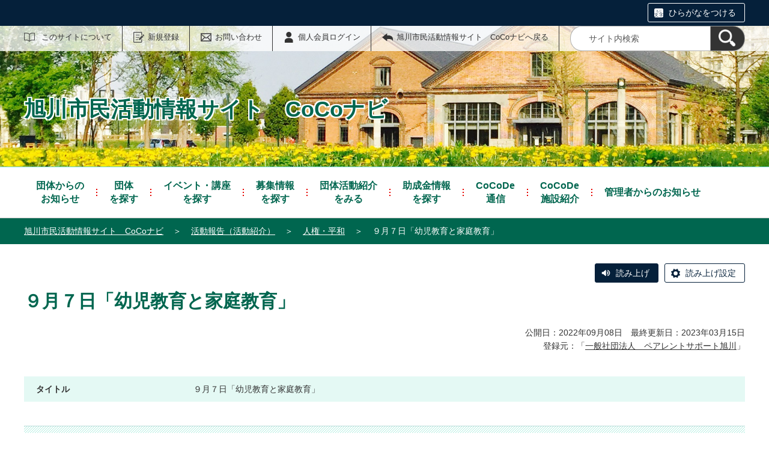

--- FILE ---
content_type: text/html;charset=UTF-8
request_url: https://asahikawa.genki365.net/G0000467/system/activity/709.html
body_size: 29015
content:
<!DOCTYPE html>
<html lang="ja">
  <head>
    <meta charset="UTF-8">
    <meta name="viewport" content="width=device-width, initial-scale=1.0">
    <meta name="format-detection" content="telephone=no">
    <meta http-equiv="X-UA-Compatible" content="IE=edge">



































  
    
    
  






  
    
      
    
    
    
      
    
  


















  
  





  

  
  
  

  
  
    
    
    
      
    
  

  
    
    
    
      
    
  
    
    
    
  
    
    
    
  
    
    
    
      
    
  
    
    
    
  
    
    
    
  
  
    
  







<!-- Google tag (gtag.js) -->
<script async="" src="https://www.googletagmanager.com/gtag/js?id=G-V1Z6491XBH"></script>
<script>
  window.dataLayer = window.dataLayer || [];
  function gtag(){dataLayer.push(arguments);}
  gtag('js', new Date());

  gtag('set', { 'workspace': '0' });
  gtag('config', 'G-V1Z6491XBH', { 'workspace': '0' });
</script>



    
    <meta name="description" content="">


    <meta name="estraier_listimage" content="https://asahikawa.genki365.net/G0000467/assets/thumbnails/thumb-report-700xauto-709-content_img.jpg">

<meta name="estraier_space_scope" content="system">

  <meta name="estraier_is_form" content="0" />


    <meta name="estraier_no_index" content="0">


    <meta name="estraier_can_hit_system_search" content="1">




    
    <meta name="estraier_activity_categories" content="__人権・平和__,__こども__">
    
    <meta name="estraier_areas" content="">
    <meta name="estraier_created_on" content="2022-10-11T18:02:44+09:00">





<meta name="estraier_is_contents" content="1">

    <title>９月７日「幼児教育と家庭教育」 | 活動報告（活動紹介） | 旭川市民活動情報サイト　CoCoナビ</title>

    <link rel="shortcut icon" type="image/vnd.microsoft.icon" href="/theme-static/general/common/images/common/favicon.ico">
    <link rel="icon" type="image/vnd.microsoft.icon" href="/theme-static/general/common/images/common/favicon.ico">
    <link rel="apple-touch-icon" href="/theme-static/general/common/images/common/favicon.ico">
    <link rel="apple-touch-icon-precomposed" href="/theme-static/general/common/images/common/favicon.ico">
    <link rel="alternate" type="application/atom+xml" href="https://asahikawa.genki365.net/atom.xml">
    <link rel="stylesheet" href="/css/basic.css?theme=s3">
    
    <link rel="stylesheet" href="/css/user_settings.css">
    <link rel="stylesheet" href="/theme-static/general/common/js/component/slick/slick.css">




    
      
        
          
          
          
              <link rel="canonical" href="https://asahikawa.genki365.net/G0000467/activity/709.html">
          
        
      
    


  
  
  



  
  

    <style>
      .p-header {
        background-image: url(https://asahikawa.genki365.net/assets/TOP%25E3%2583%2598%25E3%2583%2583%25E3%2583%2580SP_2.png), linear-gradient(to bottom, #73d4c9, #fff);
        background-repeat: no-repeat;
        background-position: right bottom;
        background-size:  100% auto, 100% 100%
      }
      @media screen and (min-width: 768px) {
        .p-header {
          background-image: url(https://asahikawa.genki365.net/assets/TOP%25E3%2583%2598%25E3%2583%2583%25E3%2583%258002.png), linear-gradient(to bottom, #73d4c9, #fff);
          background-size: 100% auto, 100% 100%
        }
      }
    </style>

    <style>


    </style>

    <script>
      const htmlElem = document.getElementsByTagName('html')[0];
      const isIE11 = !!window.MSInputMethodContext && !!document.documentMode;
      htmlElem.classList.add('js');
      if (isIE11) {
        htmlElem.classList.add('ie11');
      }
    </script>
    <script src="/theme-static/general/common/js/jquery.min.js"></script>
    <script src="https://tsutaeru.cloud/assets/snippet/js/tsutaeru.js?api_key=1194b255-055a-41ed-a33b-bd94009984cd"></script>

    <style>
      .c-syncContent {
        margin: 1em auto 3em;
        padding: 20px 140px;
        max-width: 1200px;
        border: 1px solid #a6403c;
        border-radius: 13px;
        background-color: #fdf3f2;
        box-sizing: border-box;
      }
      @media only screen and (max-width: 1200px) {
        .c-syncContent {
          margin-right: 10px;
          margin-left: 10px;
          padding: 25px;
          border-radius: 20px;
        }
      }
    </style>



<style>
  /* .tsutaeru-menu { background-color: #05203A; } */
</style>


  </head>
  <body class="-model-archive ">






    <div id="fb-root"></div>
    <script async defer crossorigin="anonymous" src="https://connect.facebook.net/ja_JP/sdk.js#xfbml=1&version=v5.0&appId=280570862066818&autoLogAppEvents=1"></script>

    <header class="l-header">
      <div class="p-header -next">
        <div class="p-header__utility -white">

          <div class="tsutaeru-menu" style="min-height: 33px;">


  


            <div class="tsutaeru-menu-inner">
              <ul>

                <li id="tsutaeru_ruby_on" class="tsutaeru-li-ruby"><a rel="nofollow" class="tsutaeru-button tsutaeru-button-ruby" href="//tsutaeru.cloud/ruby.php?uri=https%3A%2F%2Fasahikawa.genki365.net%2FG0000467%2Fsystem%2Factivity%2F709.html">ひらがなをつける</a></li>
                <li id="tsutaeru_ruby_off" class="tsutaeru-li-ruby" style="display: none;"><button type="button" class="tsutaeru-button tsutaeru-button-ruby">ひらがなをけす</button></li>
              </ul>
            </div>

          </div>


          <div class="p-headerUtility">
            <ul class="p-headerUtility__links">


              <li class="p-headerUtility__listItem"><a class="-about -js-dropmenu" href="/about/">このサイトについて</a>
                <ul class="p-headerUtility__drop">

                  <li class="p-headerUtility__dropItem"><a class="p-headerUtility__dropLink" href="/about/">このサイトについて</a></li>



                  <li class="p-headerUtility__dropItem"><a class="p-headerUtility__dropLink" href="/about/com_ent.html">登録団体募集中</a></li>



                  <li class="p-headerUtility__dropItem"><a class="p-headerUtility__dropLink" href="/about/faq.html">よくある質問</a></li>



                  <li class="p-headerUtility__dropItem"><a class="p-headerUtility__dropLink" href="/about/terms.html">利用規約</a></li>



                  <li class="p-headerUtility__dropItem"><a class="p-headerUtility__dropLink" href="/about/disclaimer.html">免責事項</a></li>



                  <li class="p-headerUtility__dropItem"><a class="p-headerUtility__dropLink" href="/about/shiminkatudo.html">市民活動って何？</a></li>



                  <li class="p-headerUtility__dropItem"><a class="p-headerUtility__dropLink" href="/about/kyosan.html">協賛企業（バナー広告主様）募集中です！</a></li>



                  <li class="p-headerUtility__dropItem"><a class="p-headerUtility__dropLink" href="/about/link.html">関連リンク集</a></li>



                  <li class="p-headerUtility__dropItem"><a class="p-headerUtility__dropLink" href="/sitemap.html">サイトマップ</a></li>

                </ul>
             </li>





  
  
  
  


              <li class="p-headerUtility__listItem"><a class="-regist -js-dropmenu" href="#">新規登録</a>
                <ul class="p-headerUtility__drop">
                  <li class="p-headerUtility__dropItem"><a class="p-headerUtility__dropLink" href="/entry/group/">団体登録申請</a></li>
                  <li class="p-headerUtility__dropItem"><a class="p-headerUtility__dropLink" href="/entry/members/">個人会員登録</a></li>
                  <li class="p-headerUtility__dropItem"><a class="p-headerUtility__dropLink" href="/entry/mailmagazine/">メールマガジン会員登録</a></li>
                </ul>
              </li>


              <li class="p-headerUtility__listItem"><a class="-contact" href="/contactus/">お問い合わせ</a></li>


  

              <li class="p-headerUtility__listItem"><a class="-login" href="https://asahikawa.genki365.net/pt-members.php?__mode=login&amp;workspace_id=0&amp;return_url=https://asahikawa.genki365.net/G0000467/system/activity/709.html?request_id=27f8b1a827021f284450d46d8455dacd">個人会員ログイン</a></li>

              <li class="p-headerUtility__listItem"><a class="-back" href="/"><span>旭川市民活動情報サイト　CoCoナビへ戻る</span></a></li>
            </ul>
            <button class="p-headerUtility__searchAreaCtrl"><img class="p-headerUtility__searchAreaClosed" src="/theme-static/mypage/common/images/variation_a/icon_search.png" alt="検索フォームを開く"><span class="p-headerUtility__searchAreaOpened"><img src="/theme-static/mypage/common/images/variation_a/icon_search_close.png" alt=""><span>閉じる</span></span></button>
            <form class="p-headerUtility__search" action="/search/" method="get">
              <label for="header_search_text">サイト内検索</label>
              <input class="p-headerUtility__searchText" type="search" name="query" id="header_search_text" placeholder="サイト内検索">
              <button class="p-headerUtility__searchButton" type="submit" aria-label="検索"><img src="/theme-static/mypage/common/images/variation_a/icon_search.png" alt="検索"></button>
            </form>
          </div><!-- /.p-headerUtility -->
          <form class="p-headerSearchSP" action="/search/" method="get" id="search_sp">
            <label for="header_search_sp_text">サイト内検索</label>
            <input class="p-headerSearchSP__searchText" id="header_search_sp_text" name="query" type="search" placeholder="サイト内検索">
            <button class="p-headerSearchSP__searchButton" type="submit" aria-label="検索"><img src="/theme-static/general/common/images/system/icon_search01.png" alt="検索"></button>
          </form>
        </div><!-- /.p-header__utility -->
        <div class="p-header__headingContainer -type-c c-content">



          <div class="p-header__heading">
            <div class="p-header__headingInner">旭川市民活動情報サイト　CoCoナビ</div><!-- /.p-header__headingInner -->
          </div>

        </div><!-- /.p-header__headingContainer -->
      </div><!-- /.p-header -->
    </header>



    <div class="l-localnav">
      <div class="p-localnav">
        <div class="p-localnav__content">
          <nav>
            <ul class="p-localnav__list">




                <li class="p-localnav__listItem"><a class="p-localnav__link -common_content2" href="/common_content2/"><span class="p-localnav__linkLabel -tablet-single-line">団体からの</span>お知らせ</a>

                </li>






                <li class="p-localnav__listItem"><a class="p-localnav__link -group" href="/group/"><span class="p-localnav__linkLabel -tablet-single-line">団体</span>を探す</a>

                </li>






                <li class="p-localnav__listItem"><a class="p-localnav__link -event" href="/event/"><span class="p-localnav__linkLabel -tablet-single-line">イベント・講座</span>を探す</a>

                </li>






                <li class="p-localnav__listItem"><a class="p-localnav__link -looking" href="/looking/"><span class="p-localnav__linkLabel -tablet-single-line">募集情報</span>を探す</a>

                </li>






                <li class="p-localnav__listItem"><a class="p-localnav__link -activity" href="/activity/"><span class="p-localnav__linkLabel -tablet-single-line">団体活動紹介</span>をみる</a>

                </li>






                <li class="p-localnav__listItem"><a class="p-localnav__link -subsidy" href="/subsidy/"><span class="p-localnav__linkLabel -tablet-single-line">助成金情報</span>を探す</a>

                </li>






                <li class="p-localnav__listItem"><a class="p-localnav__link -common_content1" href="/common_content1/"><span class="p-localnav__linkLabel -tablet-single-line">CoCoDe</span>通信</a>

                </li>






                <li class="p-localnav__listItem"><a class="p-localnav__link -https:/www.city.asahikawa.hokkaido.jp" href="https://www.city.asahikawa.hokkaido.jp/facility00/facility08/p006145.html" target="_blank"><span class="p-localnav__linkLabel -tablet-single-line">CoCoDe</span>施設紹介</a>

                </li>






                <li class="p-localnav__listItem"><a class="p-localnav__link -information -js-dropmenu" href="/information/">管理者からのお知らせ</a>

                  <ul class="p-localnav__drop">
                    <li class="p-localnav__dropItem"><a class="p-localnav__dropLink" href="/information/">管理者からのお知らせ一覧</a></li>


                    <li class="p-localnav__dropItem"><a class="p-localnav__dropLink" href="/information/category/1.html">市からのお知らせ</a></li>

                    <li class="p-localnav__dropItem"><a class="p-localnav__dropLink" href="/information/category/2.html">センターからのお知らせ</a></li>

                    <li class="p-localnav__dropItem"><a class="p-localnav__dropLink" href="/information/category/4.html">緊急情報</a></li>

                  </ul>

                </li>

            </ul>
          </nav>
        </div><!-- /.p-localnav__content -->
      </div><!-- /.p-localnav -->
    </div><!-- /.l-localnav -->




    <div class="p-topicpath">      <div class="p-topicpath__content"><div><a href="/">旭川市民活動情報サイト　CoCoナビ</a>＞<a href="/activity/">活動報告（活動紹介）</a>＞<a href="/activity/category/9.html">人権・平和</a>＞<span>９月７日「幼児教育と家庭教育」</span></div>      </div><!-- /.p-topicpath__content -->    </div><!-- /.p-topicpath -->



    <div class="c-content">
      <script>_tsutaeru.speech.button()</script>
    </div><!-- /.c-content -->


    <div class="p-contents">
      <main class="p-contents__main">
        <div class="c-recruitArticle">
          <h1 class="c-recruitArticle__title">９月７日「幼児教育と家庭教育」</h1>
          <div class="c-recruitArticle__pubdate">公開日：2022年09月08日　最終更新日：2023年03月15日</div>
          <div class="c-recruitArticle__mediaName -header">
            
              登録元：「<a href="https://asahikawa.genki365.net/G0000467/">一般社団法人　ペアレントサポート旭川</a>」
            

            
            
          </div>










          <div class="c-recruitArticle__content">
            <div class="c-content p-editorContent">
              <div class="p-editorContent__body">

            <div class="c-recruitArticle__detail">
              <div class="c-recruitArticle__detailInner">

        
                <div class="c-recruitArticle__table">

      
        
        
          
                  <div class="c-recruitArticle__tableItem">
            
                    <div class="c-recruitArticle__tableLabel">タイトル</div>
            
                    <div class="c-recruitArticle__tableField">
                      
                        ９月７日「幼児教育と家庭教育」
                      
                    </div>
                  </div><!-- /.c-recruitArticle__tableItem -->
          
        
          
        
          
        
          
        
          
        
          
        
          
        
          
        
          
        
          
        
          
        
          
        
          
        
          
        
          
        
          
        
          
        
          
        
          
        
          
        
      
    
                </div><!-- /.c-recruitArticle__table -->
      
        
                <h2 class="c-head02-01">詳細</h2>
        
                <div class="c-recruitArticle__table">

      
        
        
          
          
          
          
          
          
          
                  <div class="c-recruitArticle__tableItem">
                    <div class="c-recruitArticle__tableField"><img src="https://asahikawa.genki365.net/G0000467/assets/attachmentfile/attachmentfile-file-8297.jpg" /><p>子育てセンターぱれっとセンター長、おやこ寺子屋主宰、岡本千晴さん、道北家庭教育研究グループクリーミーママの会代表羽賀志磨子さんに、それぞれ幼児教育、家庭教育で大切なことをお話していただきました。<br />
<br />
岡本さんからは「幼児期の子育てで大切なこと～幼児期の遊びの重要性～」と題して、子ども達の現状、遊びの重要性について、お話されました。遊育の大切さ、子どもと一緒になって親や大人も楽しむことで、子どもの自己肯定感を育めることなど、日々の活動の様子とともにお話されました。<br />
<br />
羽賀さんからは、「子どもに学ぶ家庭教育って何だろう？」と題して、誰もが、向上心、自尊、自立心を持って生まれてきます。その心を育てるのが、親（大人）の役目。子どもに学ぶとは、子どもは今何を考えているのか、何に興味を持っているのか、どんなことを求めているのか、子どもの「今」を大切にすることと、親を真似て感情も移入していく幼児期であり、子どもと一緒に親も育つ。育ち会うことの大切さをお話されました。<br />
</p></div>
                  </div><!-- /.c-recruitArticle__tableItem -->
          
        
          
          
          
          
          
          
          
        
          
          
          
          
          
          
          
        
          
          
          
          
          
          
          
        
      
    
                </div><!-- /.c-recruitArticle__table -->
      
              </div><!-- /.c-recruitArticle__detailInner -->
            </div><!-- /.c-recruitArticle__detail -->
    
              </div><!-- /.p-editorContent__body -->
            </div><!-- /.p-editorContent -->










            <div class="c-recruitArticle__button">










    



    

    

    

    


                <div class="c-recruitArticle__shareButtons">

                    <div class="c-recruitArticle__shareButton">
                        <div class="line-it-button" data-lang="ja" data-type="share-a" data-env="REAL" data-url="https://asahikawa.genki365.net/G0000467/system/activity/709.html" data-color="default" data-size="small" data-count="false" data-ver="3" style="display: none;"></div>
                        <script src="https://www.line-website.com/social-plugins/js/thirdparty/loader.min.js" async="async" defer="defer"></script>
                    </div><!-- /.c-recruitArticle__shareButton -->

                    <div class="c-recruitArticle__shareButton">
                        <a href="https://twitter.com/share?ref_src=twsrc%5Etfw" class="twitter-share-button" data-show-count="false" rel="nofollow">Tweet</a>
                        <script async src="https://platform.twitter.com/widgets.js" charset="utf-8"></script>
                    </div><!-- /.c-recruitArticle__shareButton -->

                    <div class="c-recruitArticle__shareButton">
                        <div class="fb-share-button" data-href="https://asahikawa.genki365.net/G0000467/system/activity/709.html" data-layout="button" data-size="small">
                        <a target="_blank" href="https://www.facebook.com/sharer/sharer.php?u=https%3A%2F%2Fasahikawa.genki365.net%2FG0000467%2Fsystem%2Factivity%2F709.html&amp;src=sdkpreparse" rel="nofollow" class="fb-xfbml-parse-ignore">シェア</a></div>
                    </div><!-- /.c-recruitArticle__shareButton -->

                    <div class="c-recruitArticle__shareButton -rss"><a href="https://asahikawa.genki365.net/atom.xml"><img src="/theme-static/general/common/images/common/icon_rss.png" alt="RSS"></a></div>

                </div><!-- /.c-recruitArticle__shareButtons -->

            </div><!-- /.c-recruitArticle__button -->

            <p class="c-recruitArticle__mediaName">
              
                この情報は、「<a href="https://asahikawa.genki365.net/G0000467/">一般社団法人　ペアレントサポート旭川</a>」により登録されました。
              
            
              
              
            </p>







          </div><!-- /.c-recruitArticle__content -->
        </div><!-- /.c-recruitArticle -->

        <div id="similar_entries" class="c-section c-content">
          <h2 class="c-head02-01">この記事をチェックした人はこんな記事もチェックしています</h2>
          <div class="c-recommendList">
            <div id="similar_entries_list" class="c-recommendList__list">
            </div><!-- /.c-recommendList__list -->
          </div><!-- /.c-recommendList -->
        </div><!-- /.c-section -->
        <script>
          (function ($) {
              function _detectCategory(modelName) {
                if (modelName === 'information') {
                  return {
                    "name": "管理者からのお知らせ",
                    "color": "03"
                  };
                } else if (modelName === 'event') {
                  return {
                    "name": "イベント・講座",
                    "color": "02"
                  };
                } else if (modelName === 'recruitment') {
                  return {
                    "name": "募集",
                    "color": "04"
                  };
                } else if (modelName === 'report') {
                  return {
                    "name": "活動報告（活動紹介）",
                    "color": "01"
                  };
                } else if (modelName === 'blog') {
                  return {
                    "name": "ブログ",
                    "color": "05"
                  };
                } else if (modelName === 'subsidy') {
                  return {
                    "name": "助成金",
                    "color": "09"
                  };
                } else if (modelName === 'movie') {
                  // カスタマイズされたモデル
                  return {
                    "name": "動画",
                    "color": "06"
                  };
                } else if (modelName === 'article') {
                  // カスタマイズされたモデル
                  return {
                    "name": "NPO・団体の取材記事",
                    "color": "07"
                  };
                } else if (modelName === 'case_study') {
                  // カスタマイズされたモデル
                  return {
                    "name": "協働事例",
                    "color": "08"
                  };

  
  
                } else if (modelName === 'common_content1') {
                  return {
                    "name": "CoCoDe通信",
                    "color": "09"
                  };

  
  
                } else if (modelName === 'common_content2') {
                  return {
                    "name": "団体からのお知らせ",
                    "color": "10"
                  };

  
  
                } else if (modelName === 'common_content3') {
                  return {
                    "name": "汎用モデル3",
                    "color": "11"
                  };

                } else {
                  return {
                    "name": "",
                    "color": ""
                  };
                }
              }
            function formatDate(dateStr) {
              const regex = /(\d{4})-(\d{2})-(\d{2})T(\d{2}):(\d{2}):(\d{2}).*/;
              const matches = dateStr.match(regex);
              return matches[1] + '年' + matches[2] + '月' + matches[3] + '日';
            }

            function dispSimilarEntries(json) {
              if (json.length > 0) {
                let result = '';
                json.forEach(function (item) {
                  let thumbnail = '';
                  const categoryData = _detectCategory(item.model);

                  if (item.estraier_listimage) {
                    thumbnail = item.estraier_listimage;
                  } else if (item.thumbnail) {
                    thumbnail = item.thumbnail;
                  }

                  let html =  '<div class="c-recommendList__listItem">' +
                              '<a class="c-recommendList__listLink" href="' + item.uri.replace('/_idx', '') + '">' +
                              '<div class="c-recommendList__listCategory">' + categoryData.name + '</div>';
                  if (thumbnail) {
                    html += '<div class="c-recommendList__listImage"><img src="' + thumbnail + '" alt=""></div>';
                  } else {
                    html += '<div class="c-recommendList__listImage"><img src="https://asahikawa.genki365.net/assets/in_preparation.jpg" alt=""></div>';
                  }
                  // "mdate": "2020-01-21T13:58:27Z",
                  html += '<div class="c-recommendList__listText">' +
                          '<div class="c-recommendList__listTitle">' + item.title + '</div>' +
                          '<div class="c-recommendList__listDate">公開日：' + formatDate(item.cdate) + '</div>';
                  if (item.description) {
                    html += '<div class="c-recommendList__listDescription">' + item.description + '</div>';
                  }
                  if (item.site_name !== '統括団体') {
                      html += '<div class="c-recommendList__listSiteName">' + item.site_name + '</div>';
                  }
                  html += '</div>' +
                          '</a>' +
                          '</div>';
                  result += html;
                });

                $('#similar_entries_list').html(result);
              }
            }

            $.ajax({
              url: '/admin/plugins/SearchEstraier/app/pt-recommend-api.php',
              type: 'GET',
              dataType: 'json',
              timeout: 10000,
              data: {
                type: 'similar',
                snippet_width: 1,
                limit: 4,
                url: 'https:\/\/asahikawa.genki365.net\/G0000467\/_idx\/system\/activity\/709.html',
                add_attrs: ['@estraier_space_scope', '@estraier_is_contents', '@estraier_is_form'],
                add_conditions: ['STREQ', 'NUMEQ', 'NUMEQ'],
                values: ['system', 1, 0]
              }
            }).done(function (json) {
              if (json.similar) {
                dispSimilarEntries(json.similar);
              } else {
                $('#similar_entries').css('display', 'none');
              }
            }).fail(function () {
              $('#similar_entries').css('display', 'none');
            });
          }(jQuery));
        </script>
      </main><!-- /.p-contents__main -->
    </div><!-- /.p-contents -->
    <footer class="l-footer">
      <div class="p-pagetop"><a class="u-rollover" href="#">ページの先頭へ戻る</a></div><!-- /.p-pagetop -->
      <div class="p-footer">
        <div class="p-footer__wrapper">
          <div class="c-content -sp-no-padding">



            <ul class="p-footer__links">

              <li class="p-footer__linkItem"><a href="/about/">このサイトについて</a></li>



              <li class="p-footer__linkItem"><a href="/about/com_ent.html">登録団体募集中</a></li>



              <li class="p-footer__linkItem"><a href="/about/faq.html">よくある質問</a></li>



              <li class="p-footer__linkItem"><a href="/about/terms.html">利用規約</a></li>



              <li class="p-footer__linkItem"><a href="/about/disclaimer.html">免責事項</a></li>



              <li class="p-footer__linkItem"><a href="/about/shiminkatudo.html">市民活動って何？</a></li>



              <li class="p-footer__linkItem"><a href="/about/kyosan.html">協賛企業（バナー広告主様）募集中です！</a></li>



              <li class="p-footer__linkItem"><a href="/about/link.html">関連リンク集</a></li>



              <li class="p-footer__linkItem"><a href="/sitemap.html">サイトマップ</a></li>

            </ul>



          </div><!-- /.c-content -->
        </div>

        <div class="p-footer__copyright"><small><span lang="en">Copyright</span>(c)<span lang="en">Asahikawa City All rights reserved.</span></small></div><!-- /.p-footer__copyright -->
        <div class="p-footer__poweredby"><span lang="en">Powered By</span> <a href="https://www.genki365.jp" target="_blank" title="別ウィンドウで開きます">元気365</a></div>
      </div><!-- /.p-footer -->
    </footer>
    <script src="/theme-static/general/common/js/common_c.js"></script>

  </body>
</html>

--- FILE ---
content_type: application/javascript
request_url: https://asahikawa.genki365.net/theme-static/general/common/js/common_c.js
body_size: 256006
content:
/******/ (function(modules) { // webpackBootstrap
/******/ 	// The module cache
/******/ 	var installedModules = {};
/******/
/******/ 	// The require function
/******/ 	function __webpack_require__(moduleId) {
/******/
/******/ 		// Check if module is in cache
/******/ 		if(installedModules[moduleId]) {
/******/ 			return installedModules[moduleId].exports;
/******/ 		}
/******/ 		// Create a new module (and put it into the cache)
/******/ 		var module = installedModules[moduleId] = {
/******/ 			i: moduleId,
/******/ 			l: false,
/******/ 			exports: {}
/******/ 		};
/******/
/******/ 		// Execute the module function
/******/ 		modules[moduleId].call(module.exports, module, module.exports, __webpack_require__);
/******/
/******/ 		// Flag the module as loaded
/******/ 		module.l = true;
/******/
/******/ 		// Return the exports of the module
/******/ 		return module.exports;
/******/ 	}
/******/
/******/
/******/ 	// expose the modules object (__webpack_modules__)
/******/ 	__webpack_require__.m = modules;
/******/
/******/ 	// expose the module cache
/******/ 	__webpack_require__.c = installedModules;
/******/
/******/ 	// define getter function for harmony exports
/******/ 	__webpack_require__.d = function(exports, name, getter) {
/******/ 		if(!__webpack_require__.o(exports, name)) {
/******/ 			Object.defineProperty(exports, name, { enumerable: true, get: getter });
/******/ 		}
/******/ 	};
/******/
/******/ 	// define __esModule on exports
/******/ 	__webpack_require__.r = function(exports) {
/******/ 		if(typeof Symbol !== 'undefined' && Symbol.toStringTag) {
/******/ 			Object.defineProperty(exports, Symbol.toStringTag, { value: 'Module' });
/******/ 		}
/******/ 		Object.defineProperty(exports, '__esModule', { value: true });
/******/ 	};
/******/
/******/ 	// create a fake namespace object
/******/ 	// mode & 1: value is a module id, require it
/******/ 	// mode & 2: merge all properties of value into the ns
/******/ 	// mode & 4: return value when already ns object
/******/ 	// mode & 8|1: behave like require
/******/ 	__webpack_require__.t = function(value, mode) {
/******/ 		if(mode & 1) value = __webpack_require__(value);
/******/ 		if(mode & 8) return value;
/******/ 		if((mode & 4) && typeof value === 'object' && value && value.__esModule) return value;
/******/ 		var ns = Object.create(null);
/******/ 		__webpack_require__.r(ns);
/******/ 		Object.defineProperty(ns, 'default', { enumerable: true, value: value });
/******/ 		if(mode & 2 && typeof value != 'string') for(var key in value) __webpack_require__.d(ns, key, function(key) { return value[key]; }.bind(null, key));
/******/ 		return ns;
/******/ 	};
/******/
/******/ 	// getDefaultExport function for compatibility with non-harmony modules
/******/ 	__webpack_require__.n = function(module) {
/******/ 		var getter = module && module.__esModule ?
/******/ 			function getDefault() { return module['default']; } :
/******/ 			function getModuleExports() { return module; };
/******/ 		__webpack_require__.d(getter, 'a', getter);
/******/ 		return getter;
/******/ 	};
/******/
/******/ 	// Object.prototype.hasOwnProperty.call
/******/ 	__webpack_require__.o = function(object, property) { return Object.prototype.hasOwnProperty.call(object, property); };
/******/
/******/ 	// __webpack_public_path__
/******/ 	__webpack_require__.p = "";
/******/
/******/
/******/ 	// Load entry module and return exports
/******/ 	return __webpack_require__(__webpack_require__.s = "./src/js/general/main_c.js");
/******/ })
/************************************************************************/
/******/ ({

/***/ "./htdocs/general/common/js/component/slick/slick.js":
/*!***********************************************************!*\
  !*** ./htdocs/general/common/js/component/slick/slick.js ***!
  \***********************************************************/
/*! no static exports found */
/***/ (function(module, exports, __webpack_require__) {

eval("var __WEBPACK_AMD_DEFINE_FACTORY__, __WEBPACK_AMD_DEFINE_ARRAY__, __WEBPACK_AMD_DEFINE_RESULT__;function _typeof(obj) { if (typeof Symbol === \"function\" && typeof Symbol.iterator === \"symbol\") { _typeof = function _typeof(obj) { return typeof obj; }; } else { _typeof = function _typeof(obj) { return obj && typeof Symbol === \"function\" && obj.constructor === Symbol && obj !== Symbol.prototype ? \"symbol\" : typeof obj; }; } return _typeof(obj); }\n\n/*\n     _ _      _       _\n ___| (_) ___| | __  (_)___\n/ __| | |/ __| |/ /  | / __|\n\\__ \\ | | (__|   < _ | \\__ \\\n|___/_|_|\\___|_|\\_(_)/ |___/\n                   |__/\n\n Version: 1.8.1\n  Author: Ken Wheeler\n Website: http://kenwheeler.github.io\n    Docs: http://kenwheeler.github.io/slick\n    Repo: http://github.com/kenwheeler/slick\n  Issues: http://github.com/kenwheeler/slick/issues\n\n */\n\n/* global window, document, define, jQuery, setInterval, clearInterval */\n;\n\n(function (factory) {\n  'use strict';\n\n  if (true) {\n    !(__WEBPACK_AMD_DEFINE_ARRAY__ = [__webpack_require__(/*! jquery */ \"jquery\")], __WEBPACK_AMD_DEFINE_FACTORY__ = (factory),\n\t\t\t\t__WEBPACK_AMD_DEFINE_RESULT__ = (typeof __WEBPACK_AMD_DEFINE_FACTORY__ === 'function' ?\n\t\t\t\t(__WEBPACK_AMD_DEFINE_FACTORY__.apply(exports, __WEBPACK_AMD_DEFINE_ARRAY__)) : __WEBPACK_AMD_DEFINE_FACTORY__),\n\t\t\t\t__WEBPACK_AMD_DEFINE_RESULT__ !== undefined && (module.exports = __WEBPACK_AMD_DEFINE_RESULT__));\n  } else {}\n})(function ($) {\n  'use strict';\n\n  var Slick = window.Slick || {};\n\n  Slick = function () {\n    var instanceUid = 0;\n\n    function Slick(element, settings) {\n      var _ = this,\n          dataSettings;\n\n      _.defaults = {\n        accessibility: true,\n        adaptiveHeight: false,\n        appendArrows: $(element),\n        appendDots: $(element),\n        arrows: true,\n        asNavFor: null,\n        prevArrow: '<button class=\"slick-prev\" aria-label=\"Previous\" type=\"button\">Previous</button>',\n        nextArrow: '<button class=\"slick-next\" aria-label=\"Next\" type=\"button\">Next</button>',\n        autoplay: false,\n        autoplaySpeed: 3000,\n        centerMode: false,\n        centerPadding: '50px',\n        cssEase: 'ease',\n        customPaging: function customPaging(slider, i) {\n          return $('<button type=\"button\" />').text(i + 1);\n        },\n        dots: false,\n        dotsClass: 'slick-dots',\n        draggable: true,\n        easing: 'linear',\n        edgeFriction: 0.35,\n        fade: false,\n        focusOnSelect: false,\n        focusOnChange: false,\n        infinite: true,\n        initialSlide: 0,\n        lazyLoad: 'ondemand',\n        mobileFirst: false,\n        pauseOnHover: true,\n        pauseOnFocus: true,\n        pauseOnDotsHover: false,\n        respondTo: 'window',\n        responsive: null,\n        rows: 1,\n        rtl: false,\n        slide: '',\n        slidesPerRow: 1,\n        slidesToShow: 1,\n        slidesToScroll: 1,\n        speed: 500,\n        swipe: true,\n        swipeToSlide: false,\n        touchMove: true,\n        touchThreshold: 5,\n        useCSS: true,\n        useTransform: true,\n        variableWidth: false,\n        vertical: false,\n        verticalSwiping: false,\n        waitForAnimate: true,\n        zIndex: 1000\n      };\n      _.initials = {\n        element: element,\n        animating: false,\n        dragging: false,\n        autoPlayTimer: null,\n        currentDirection: 0,\n        currentLeft: null,\n        currentSlide: 0,\n        direction: 1,\n        $dots: null,\n        listWidth: null,\n        listHeight: null,\n        loadIndex: 0,\n        $nextArrow: null,\n        $prevArrow: null,\n        scrolling: false,\n        slideCount: null,\n        slideWidth: null,\n        $slideTrack: null,\n        $slides: null,\n        sliding: false,\n        slideOffset: 0,\n        swipeLeft: null,\n        swiping: false,\n        $list: null,\n        touchObject: {},\n        transformsEnabled: false,\n        unslicked: false\n      };\n      $.extend(_, _.initials);\n      _.activeBreakpoint = null;\n      _.animType = null;\n      _.animProp = null;\n      _.breakpoints = [];\n      _.breakpointSettings = [];\n      _.cssTransitions = false;\n      _.focussed = false;\n      _.interrupted = false;\n      _.hidden = 'hidden';\n      _.paused = true;\n      _.positionProp = null;\n      _.respondTo = null;\n      _.rowCount = 1;\n      _.shouldClick = true;\n      _.$slider = $(element);\n      _.$slidesCache = null;\n      _.transformType = null;\n      _.transitionType = null;\n      _.visibilityChange = 'visibilitychange';\n      _.windowWidth = 0;\n      _.windowTimer = null;\n      dataSettings = $(element).data('slick') || {};\n      _.options = $.extend({}, _.defaults, settings, dataSettings);\n      _.currentSlide = _.options.initialSlide;\n      _.originalSettings = _.options;\n\n      if (typeof document.mozHidden !== 'undefined') {\n        _.hidden = 'mozHidden';\n        _.visibilityChange = 'mozvisibilitychange';\n      } else if (typeof document.webkitHidden !== 'undefined') {\n        _.hidden = 'webkitHidden';\n        _.visibilityChange = 'webkitvisibilitychange';\n      }\n\n      _.autoPlay = $.proxy(_.autoPlay, _);\n      _.autoPlayClear = $.proxy(_.autoPlayClear, _);\n      _.autoPlayIterator = $.proxy(_.autoPlayIterator, _);\n      _.changeSlide = $.proxy(_.changeSlide, _);\n      _.clickHandler = $.proxy(_.clickHandler, _);\n      _.selectHandler = $.proxy(_.selectHandler, _);\n      _.setPosition = $.proxy(_.setPosition, _);\n      _.swipeHandler = $.proxy(_.swipeHandler, _);\n      _.dragHandler = $.proxy(_.dragHandler, _);\n      _.keyHandler = $.proxy(_.keyHandler, _);\n      _.instanceUid = instanceUid++; // A simple way to check for HTML strings\n      // Strict HTML recognition (must start with <)\n      // Extracted from jQuery v1.11 source\n\n      _.htmlExpr = /^(?:\\s*(<[\\w\\W]+>)[^>]*)$/;\n\n      _.registerBreakpoints();\n\n      _.init(true);\n    }\n\n    return Slick;\n  }();\n\n  Slick.prototype.activateADA = function () {\n    var _ = this;\n\n    _.$slideTrack.find('.slick-active').attr({\n      'aria-hidden': 'false'\n    }).find('a, input, button, select').attr({\n      'tabindex': '0'\n    });\n  };\n\n  Slick.prototype.addSlide = Slick.prototype.slickAdd = function (markup, index, addBefore) {\n    var _ = this;\n\n    if (typeof index === 'boolean') {\n      addBefore = index;\n      index = null;\n    } else if (index < 0 || index >= _.slideCount) {\n      return false;\n    }\n\n    _.unload();\n\n    if (typeof index === 'number') {\n      if (index === 0 && _.$slides.length === 0) {\n        $(markup).appendTo(_.$slideTrack);\n      } else if (addBefore) {\n        $(markup).insertBefore(_.$slides.eq(index));\n      } else {\n        $(markup).insertAfter(_.$slides.eq(index));\n      }\n    } else {\n      if (addBefore === true) {\n        $(markup).prependTo(_.$slideTrack);\n      } else {\n        $(markup).appendTo(_.$slideTrack);\n      }\n    }\n\n    _.$slides = _.$slideTrack.children(this.options.slide);\n\n    _.$slideTrack.children(this.options.slide).detach();\n\n    _.$slideTrack.append(_.$slides);\n\n    _.$slides.each(function (index, element) {\n      $(element).attr('data-slick-index', index);\n    });\n\n    _.$slidesCache = _.$slides;\n\n    _.reinit();\n  };\n\n  Slick.prototype.animateHeight = function () {\n    var _ = this;\n\n    if (_.options.slidesToShow === 1 && _.options.adaptiveHeight === true && _.options.vertical === false) {\n      var targetHeight = _.$slides.eq(_.currentSlide).outerHeight(true);\n\n      _.$list.animate({\n        height: targetHeight\n      }, _.options.speed);\n    }\n  };\n\n  Slick.prototype.animateSlide = function (targetLeft, callback) {\n    var animProps = {},\n        _ = this;\n\n    _.animateHeight();\n\n    if (_.options.rtl === true && _.options.vertical === false) {\n      targetLeft = -targetLeft;\n    }\n\n    if (_.transformsEnabled === false) {\n      if (_.options.vertical === false) {\n        _.$slideTrack.animate({\n          left: targetLeft\n        }, _.options.speed, _.options.easing, callback);\n      } else {\n        _.$slideTrack.animate({\n          top: targetLeft\n        }, _.options.speed, _.options.easing, callback);\n      }\n    } else {\n      if (_.cssTransitions === false) {\n        if (_.options.rtl === true) {\n          _.currentLeft = -_.currentLeft;\n        }\n\n        $({\n          animStart: _.currentLeft\n        }).animate({\n          animStart: targetLeft\n        }, {\n          duration: _.options.speed,\n          easing: _.options.easing,\n          step: function step(now) {\n            now = Math.ceil(now);\n\n            if (_.options.vertical === false) {\n              animProps[_.animType] = 'translate(' + now + 'px, 0px)';\n\n              _.$slideTrack.css(animProps);\n            } else {\n              animProps[_.animType] = 'translate(0px,' + now + 'px)';\n\n              _.$slideTrack.css(animProps);\n            }\n          },\n          complete: function complete() {\n            if (callback) {\n              callback.call();\n            }\n          }\n        });\n      } else {\n        _.applyTransition();\n\n        targetLeft = Math.ceil(targetLeft);\n\n        if (_.options.vertical === false) {\n          animProps[_.animType] = 'translate3d(' + targetLeft + 'px, 0px, 0px)';\n        } else {\n          animProps[_.animType] = 'translate3d(0px,' + targetLeft + 'px, 0px)';\n        }\n\n        _.$slideTrack.css(animProps);\n\n        if (callback) {\n          setTimeout(function () {\n            _.disableTransition();\n\n            callback.call();\n          }, _.options.speed);\n        }\n      }\n    }\n  };\n\n  Slick.prototype.getNavTarget = function () {\n    var _ = this,\n        asNavFor = _.options.asNavFor;\n\n    if (asNavFor && asNavFor !== null) {\n      asNavFor = $(asNavFor).not(_.$slider);\n    }\n\n    return asNavFor;\n  };\n\n  Slick.prototype.asNavFor = function (index) {\n    var _ = this,\n        asNavFor = _.getNavTarget();\n\n    if (asNavFor !== null && _typeof(asNavFor) === 'object') {\n      asNavFor.each(function () {\n        var target = $(this).slick('getSlick');\n\n        if (!target.unslicked) {\n          target.slideHandler(index, true);\n        }\n      });\n    }\n  };\n\n  Slick.prototype.applyTransition = function (slide) {\n    var _ = this,\n        transition = {};\n\n    if (_.options.fade === false) {\n      transition[_.transitionType] = _.transformType + ' ' + _.options.speed + 'ms ' + _.options.cssEase;\n    } else {\n      transition[_.transitionType] = 'opacity ' + _.options.speed + 'ms ' + _.options.cssEase;\n    }\n\n    if (_.options.fade === false) {\n      _.$slideTrack.css(transition);\n    } else {\n      _.$slides.eq(slide).css(transition);\n    }\n  };\n\n  Slick.prototype.autoPlay = function () {\n    var _ = this;\n\n    _.autoPlayClear();\n\n    if (_.slideCount > _.options.slidesToShow) {\n      _.autoPlayTimer = setInterval(_.autoPlayIterator, _.options.autoplaySpeed);\n    }\n  };\n\n  Slick.prototype.autoPlayClear = function () {\n    var _ = this;\n\n    if (_.autoPlayTimer) {\n      clearInterval(_.autoPlayTimer);\n    }\n  };\n\n  Slick.prototype.autoPlayIterator = function () {\n    var _ = this,\n        slideTo = _.currentSlide + _.options.slidesToScroll;\n\n    if (!_.paused && !_.interrupted && !_.focussed) {\n      if (_.options.infinite === false) {\n        if (_.direction === 1 && _.currentSlide + 1 === _.slideCount - 1) {\n          _.direction = 0;\n        } else if (_.direction === 0) {\n          slideTo = _.currentSlide - _.options.slidesToScroll;\n\n          if (_.currentSlide - 1 === 0) {\n            _.direction = 1;\n          }\n        }\n      }\n\n      _.slideHandler(slideTo);\n    }\n  };\n\n  Slick.prototype.buildArrows = function () {\n    var _ = this;\n\n    if (_.options.arrows === true) {\n      _.$prevArrow = $(_.options.prevArrow).addClass('slick-arrow');\n      _.$nextArrow = $(_.options.nextArrow).addClass('slick-arrow');\n\n      if (_.slideCount > _.options.slidesToShow) {\n        _.$prevArrow.removeClass('slick-hidden').removeAttr('aria-hidden tabindex');\n\n        _.$nextArrow.removeClass('slick-hidden').removeAttr('aria-hidden tabindex');\n\n        if (_.htmlExpr.test(_.options.prevArrow)) {\n          _.$prevArrow.prependTo(_.options.appendArrows);\n        }\n\n        if (_.htmlExpr.test(_.options.nextArrow)) {\n          _.$nextArrow.appendTo(_.options.appendArrows);\n        }\n\n        if (_.options.infinite !== true) {\n          _.$prevArrow.addClass('slick-disabled').attr('aria-disabled', 'true');\n        }\n      } else {\n        _.$prevArrow.add(_.$nextArrow).addClass('slick-hidden').attr({\n          'aria-disabled': 'true',\n          'tabindex': '-1'\n        });\n      }\n    }\n  };\n\n  Slick.prototype.buildDots = function () {\n    var _ = this,\n        i,\n        dot;\n\n    if (_.options.dots === true && _.slideCount > _.options.slidesToShow) {\n      _.$slider.addClass('slick-dotted');\n\n      dot = $('<ul />').addClass(_.options.dotsClass);\n\n      for (i = 0; i <= _.getDotCount(); i += 1) {\n        dot.append($('<li />').append(_.options.customPaging.call(this, _, i)));\n      }\n\n      _.$dots = dot.appendTo(_.options.appendDots);\n\n      _.$dots.find('li').first().addClass('slick-active');\n    }\n  };\n\n  Slick.prototype.buildOut = function () {\n    var _ = this;\n\n    _.$slides = _.$slider.children(_.options.slide + ':not(.slick-cloned)').addClass('slick-slide');\n    _.slideCount = _.$slides.length;\n\n    _.$slides.each(function (index, element) {\n      $(element).attr('data-slick-index', index).data('originalStyling', $(element).attr('style') || '');\n    });\n\n    _.$slider.addClass('slick-slider');\n\n    _.$slideTrack = _.slideCount === 0 ? $('<div class=\"slick-track\"/>').appendTo(_.$slider) : _.$slides.wrapAll('<div class=\"slick-track\"/>').parent();\n    _.$list = _.$slideTrack.wrap('<div class=\"slick-list\"/>').parent();\n\n    _.$slideTrack.css('opacity', 0);\n\n    if (_.options.centerMode === true || _.options.swipeToSlide === true) {\n      _.options.slidesToScroll = 1;\n    }\n\n    $('img[data-lazy]', _.$slider).not('[src]').addClass('slick-loading');\n\n    _.setupInfinite();\n\n    _.buildArrows();\n\n    _.buildDots();\n\n    _.updateDots();\n\n    _.setSlideClasses(typeof _.currentSlide === 'number' ? _.currentSlide : 0);\n\n    if (_.options.draggable === true) {\n      _.$list.addClass('draggable');\n    }\n  };\n\n  Slick.prototype.buildRows = function () {\n    var _ = this,\n        a,\n        b,\n        c,\n        newSlides,\n        numOfSlides,\n        originalSlides,\n        slidesPerSection;\n\n    newSlides = document.createDocumentFragment();\n    originalSlides = _.$slider.children();\n\n    if (_.options.rows > 0) {\n      slidesPerSection = _.options.slidesPerRow * _.options.rows;\n      numOfSlides = Math.ceil(originalSlides.length / slidesPerSection);\n\n      for (a = 0; a < numOfSlides; a++) {\n        var slide = document.createElement('div');\n\n        for (b = 0; b < _.options.rows; b++) {\n          var row = document.createElement('div');\n\n          for (c = 0; c < _.options.slidesPerRow; c++) {\n            var target = a * slidesPerSection + (b * _.options.slidesPerRow + c);\n\n            if (originalSlides.get(target)) {\n              row.appendChild(originalSlides.get(target));\n            }\n          }\n\n          slide.appendChild(row);\n        }\n\n        newSlides.appendChild(slide);\n      }\n\n      _.$slider.empty().append(newSlides);\n\n      _.$slider.children().children().children().css({\n        'width': 100 / _.options.slidesPerRow + '%',\n        'display': 'inline-block'\n      });\n    }\n  };\n\n  Slick.prototype.checkResponsive = function (initial, forceUpdate) {\n    var _ = this,\n        breakpoint,\n        targetBreakpoint,\n        respondToWidth,\n        triggerBreakpoint = false;\n\n    var sliderWidth = _.$slider.width();\n\n    var windowWidth = window.innerWidth || $(window).width();\n\n    if (_.respondTo === 'window') {\n      respondToWidth = windowWidth;\n    } else if (_.respondTo === 'slider') {\n      respondToWidth = sliderWidth;\n    } else if (_.respondTo === 'min') {\n      respondToWidth = Math.min(windowWidth, sliderWidth);\n    }\n\n    if (_.options.responsive && _.options.responsive.length && _.options.responsive !== null) {\n      targetBreakpoint = null;\n\n      for (breakpoint in _.breakpoints) {\n        if (_.breakpoints.hasOwnProperty(breakpoint)) {\n          if (_.originalSettings.mobileFirst === false) {\n            if (respondToWidth < _.breakpoints[breakpoint]) {\n              targetBreakpoint = _.breakpoints[breakpoint];\n            }\n          } else {\n            if (respondToWidth > _.breakpoints[breakpoint]) {\n              targetBreakpoint = _.breakpoints[breakpoint];\n            }\n          }\n        }\n      }\n\n      if (targetBreakpoint !== null) {\n        if (_.activeBreakpoint !== null) {\n          if (targetBreakpoint !== _.activeBreakpoint || forceUpdate) {\n            _.activeBreakpoint = targetBreakpoint;\n\n            if (_.breakpointSettings[targetBreakpoint] === 'unslick') {\n              _.unslick(targetBreakpoint);\n            } else {\n              _.options = $.extend({}, _.originalSettings, _.breakpointSettings[targetBreakpoint]);\n\n              if (initial === true) {\n                _.currentSlide = _.options.initialSlide;\n              }\n\n              _.refresh(initial);\n            }\n\n            triggerBreakpoint = targetBreakpoint;\n          }\n        } else {\n          _.activeBreakpoint = targetBreakpoint;\n\n          if (_.breakpointSettings[targetBreakpoint] === 'unslick') {\n            _.unslick(targetBreakpoint);\n          } else {\n            _.options = $.extend({}, _.originalSettings, _.breakpointSettings[targetBreakpoint]);\n\n            if (initial === true) {\n              _.currentSlide = _.options.initialSlide;\n            }\n\n            _.refresh(initial);\n          }\n\n          triggerBreakpoint = targetBreakpoint;\n        }\n      } else {\n        if (_.activeBreakpoint !== null) {\n          _.activeBreakpoint = null;\n          _.options = _.originalSettings;\n\n          if (initial === true) {\n            _.currentSlide = _.options.initialSlide;\n          }\n\n          _.refresh(initial);\n\n          triggerBreakpoint = targetBreakpoint;\n        }\n      } // only trigger breakpoints during an actual break. not on initialize.\n\n\n      if (!initial && triggerBreakpoint !== false) {\n        _.$slider.trigger('breakpoint', [_, triggerBreakpoint]);\n      }\n    }\n  };\n\n  Slick.prototype.changeSlide = function (event, dontAnimate) {\n    var _ = this,\n        $target = $(event.currentTarget),\n        indexOffset,\n        slideOffset,\n        unevenOffset; // If target is a link, prevent default action.\n\n\n    if ($target.is('a')) {\n      event.preventDefault();\n    } // If target is not the <li> element (ie: a child), find the <li>.\n\n\n    if (!$target.is('li')) {\n      $target = $target.closest('li');\n    }\n\n    unevenOffset = _.slideCount % _.options.slidesToScroll !== 0;\n    indexOffset = unevenOffset ? 0 : (_.slideCount - _.currentSlide) % _.options.slidesToScroll;\n\n    switch (event.data.message) {\n      case 'previous':\n        slideOffset = indexOffset === 0 ? _.options.slidesToScroll : _.options.slidesToShow - indexOffset;\n\n        if (_.slideCount > _.options.slidesToShow) {\n          _.slideHandler(_.currentSlide - slideOffset, false, dontAnimate, event.data.fireByKeydown);\n        }\n\n        break;\n\n      case 'next':\n        slideOffset = indexOffset === 0 ? _.options.slidesToScroll : indexOffset;\n\n        if (_.slideCount > _.options.slidesToShow) {\n          _.slideHandler(_.currentSlide + slideOffset, false, dontAnimate, event.data.fireByKeydown);\n        }\n\n        break;\n\n      case 'index':\n        var index = event.data.index === 0 ? 0 : event.data.index || $target.index() * _.options.slidesToScroll;\n\n        _.slideHandler(_.checkNavigable(index), false, dontAnimate);\n\n        $target.children().trigger('focus');\n        break;\n\n      default:\n        return;\n    }\n  };\n\n  Slick.prototype.checkNavigable = function (index) {\n    var _ = this,\n        navigables,\n        prevNavigable;\n\n    navigables = _.getNavigableIndexes();\n    prevNavigable = 0;\n\n    if (index > navigables[navigables.length - 1]) {\n      index = navigables[navigables.length - 1];\n    } else {\n      for (var n in navigables) {\n        if (index < navigables[n]) {\n          index = prevNavigable;\n          break;\n        }\n\n        prevNavigable = navigables[n];\n      }\n    }\n\n    return index;\n  };\n\n  Slick.prototype.cleanUpEvents = function () {\n    var _ = this;\n\n    if (_.options.dots && _.$dots !== null) {\n      $('li', _.$dots).off('click.slick', _.changeSlide).off('mouseenter.slick', $.proxy(_.interrupt, _, true)).off('mouseleave.slick', $.proxy(_.interrupt, _, false));\n\n      if (_.options.accessibility === true) {\n        _.$dots.off('keydown.slick', _.keyHandler);\n      }\n    }\n\n    _.$slider.off('focus.slick blur.slick');\n\n    if (_.options.arrows === true && _.slideCount > _.options.slidesToShow) {\n      _.$prevArrow && _.$prevArrow.off('click.slick', _.changeSlide);\n      _.$nextArrow && _.$nextArrow.off('click.slick', _.changeSlide);\n\n      if (_.options.accessibility === true) {\n        _.$prevArrow && _.$prevArrow.off('keydown.slick', _.keyHandler);\n        _.$nextArrow && _.$nextArrow.off('keydown.slick', _.keyHandler);\n      }\n    }\n\n    _.$list.off('touchstart.slick mousedown.slick', _.swipeHandler);\n\n    _.$list.off('touchmove.slick mousemove.slick', _.swipeHandler);\n\n    _.$list.off('touchend.slick mouseup.slick', _.swipeHandler);\n\n    _.$list.off('touchcancel.slick mouseleave.slick', _.swipeHandler);\n\n    _.$list.off('click.slick', _.clickHandler);\n\n    $(document).off(_.visibilityChange, _.visibility);\n\n    _.cleanUpSlideEvents();\n\n    if (_.options.accessibility === true) {\n      _.$list.off('keydown.slick', _.keyHandler);\n    }\n\n    if (_.options.focusOnSelect === true) {\n      $(_.$slideTrack).children().off('click.slick', _.selectHandler);\n    }\n\n    $(window).off('orientationchange.slick.slick-' + _.instanceUid, _.orientationChange);\n    $(window).off('resize.slick.slick-' + _.instanceUid, _.resize);\n    $('[draggable!=true]', _.$slideTrack).off('dragstart', _.preventDefault);\n    $(window).off('load.slick.slick-' + _.instanceUid, _.setPosition);\n  };\n\n  Slick.prototype.cleanUpSlideEvents = function () {\n    var _ = this;\n\n    _.$list.off('mouseenter.slick', $.proxy(_.interrupt, _, true));\n\n    _.$list.off('mouseleave.slick', $.proxy(_.interrupt, _, false));\n  };\n\n  Slick.prototype.cleanUpRows = function () {\n    var _ = this,\n        originalSlides;\n\n    if (_.options.rows > 0) {\n      originalSlides = _.$slides.children().children();\n      originalSlides.removeAttr('style');\n\n      _.$slider.empty().append(originalSlides);\n    }\n  };\n\n  Slick.prototype.clickHandler = function (event) {\n    var _ = this;\n\n    if (_.shouldClick === false) {\n      event.stopImmediatePropagation();\n      event.stopPropagation();\n      event.preventDefault();\n    }\n  };\n\n  Slick.prototype.destroy = function (refresh) {\n    var _ = this;\n\n    _.autoPlayClear();\n\n    _.touchObject = {};\n\n    _.cleanUpEvents();\n\n    $('.slick-cloned', _.$slider).detach();\n\n    if (_.$dots) {\n      _.$dots.remove();\n    }\n\n    if (_.$prevArrow && _.$prevArrow.length) {\n      _.$prevArrow.removeClass('slick-disabled slick-arrow slick-hidden').removeAttr('aria-hidden aria-disabled tabindex').css('display', '');\n\n      if (_.htmlExpr.test(_.options.prevArrow)) {\n        _.$prevArrow.remove();\n      }\n    }\n\n    if (_.$nextArrow && _.$nextArrow.length) {\n      _.$nextArrow.removeClass('slick-disabled slick-arrow slick-hidden').removeAttr('aria-hidden aria-disabled tabindex').css('display', '');\n\n      if (_.htmlExpr.test(_.options.nextArrow)) {\n        _.$nextArrow.remove();\n      }\n    }\n\n    if (_.$slides) {\n      _.$slides.removeClass('slick-slide slick-active slick-center slick-visible slick-current').removeAttr('aria-hidden').removeAttr('data-slick-index').each(function () {\n        $(this).attr('style', $(this).data('originalStyling'));\n      });\n\n      _.$slideTrack.children(this.options.slide).detach();\n\n      _.$slideTrack.detach();\n\n      _.$list.detach();\n\n      _.$slider.append(_.$slides);\n    }\n\n    _.cleanUpRows();\n\n    _.$slider.removeClass('slick-slider');\n\n    _.$slider.removeClass('slick-initialized');\n\n    _.$slider.removeClass('slick-dotted');\n\n    _.unslicked = true;\n\n    if (!refresh) {\n      _.$slider.trigger('destroy', [_]);\n    }\n  };\n\n  Slick.prototype.disableTransition = function (slide) {\n    var _ = this,\n        transition = {};\n\n    transition[_.transitionType] = '';\n\n    if (_.options.fade === false) {\n      _.$slideTrack.css(transition);\n    } else {\n      _.$slides.eq(slide).css(transition);\n    }\n  };\n\n  Slick.prototype.fadeSlide = function (slideIndex, callback) {\n    var _ = this;\n\n    if (_.cssTransitions === false) {\n      _.$slides.eq(slideIndex).css({\n        zIndex: _.options.zIndex\n      });\n\n      _.$slides.eq(slideIndex).animate({\n        opacity: 1\n      }, _.options.speed, _.options.easing, callback);\n    } else {\n      _.applyTransition(slideIndex);\n\n      _.$slides.eq(slideIndex).css({\n        opacity: 1,\n        zIndex: _.options.zIndex\n      });\n\n      if (callback) {\n        setTimeout(function () {\n          _.disableTransition(slideIndex);\n\n          callback.call();\n        }, _.options.speed);\n      }\n    }\n  };\n\n  Slick.prototype.fadeSlideOut = function (slideIndex) {\n    var _ = this;\n\n    if (_.cssTransitions === false) {\n      _.$slides.eq(slideIndex).animate({\n        opacity: 0,\n        zIndex: _.options.zIndex - 2\n      }, _.options.speed, _.options.easing);\n    } else {\n      _.applyTransition(slideIndex);\n\n      _.$slides.eq(slideIndex).css({\n        opacity: 0,\n        zIndex: _.options.zIndex - 2\n      });\n    }\n  };\n\n  Slick.prototype.filterSlides = Slick.prototype.slickFilter = function (filter) {\n    var _ = this;\n\n    if (filter !== null) {\n      _.$slidesCache = _.$slides;\n\n      _.unload();\n\n      _.$slideTrack.children(this.options.slide).detach();\n\n      _.$slidesCache.filter(filter).appendTo(_.$slideTrack);\n\n      _.reinit();\n    }\n  };\n\n  Slick.prototype.focusHandler = function () {\n    var _ = this; // If any child element receives focus within the slider we need to pause the autoplay\n\n\n    _.$slider.off('focus.slick blur.slick').on('focus.slick', '*', function (event) {\n      var $sf = $(this);\n      setTimeout(function () {\n        if (_.options.pauseOnFocus) {\n          if ($sf.is(':focus')) {\n            _.focussed = true;\n\n            _.autoPlay();\n          }\n        }\n      }, 0);\n    }).on('blur.slick', '*', function (event) {\n      var $sf = $(this); // When a blur occurs on any elements within the slider we become unfocused\n\n      if (_.options.pauseOnFocus) {\n        _.focussed = false;\n\n        _.autoPlay();\n      }\n    });\n  };\n\n  Slick.prototype.getCurrent = Slick.prototype.slickCurrentSlide = function () {\n    var _ = this;\n\n    return _.currentSlide;\n  };\n\n  Slick.prototype.getDotCount = function () {\n    var _ = this;\n\n    var breakPoint = 0;\n    var counter = 0;\n    var pagerQty = 0;\n\n    if (_.options.infinite === true) {\n      if (_.slideCount <= _.options.slidesToShow) {\n        ++pagerQty;\n      } else {\n        while (breakPoint < _.slideCount) {\n          ++pagerQty;\n          breakPoint = counter + _.options.slidesToScroll;\n          counter += _.options.slidesToScroll <= _.options.slidesToShow ? _.options.slidesToScroll : _.options.slidesToShow;\n        }\n      }\n    } else if (_.options.centerMode === true) {\n      pagerQty = _.slideCount;\n    } else if (!_.options.asNavFor) {\n      pagerQty = 1 + Math.ceil((_.slideCount - _.options.slidesToShow) / _.options.slidesToScroll);\n    } else {\n      while (breakPoint < _.slideCount) {\n        ++pagerQty;\n        breakPoint = counter + _.options.slidesToScroll;\n        counter += _.options.slidesToScroll <= _.options.slidesToShow ? _.options.slidesToScroll : _.options.slidesToShow;\n      }\n    }\n\n    return pagerQty - 1;\n  };\n\n  Slick.prototype.getLeft = function (slideIndex) {\n    var _ = this,\n        targetLeft,\n        verticalHeight,\n        verticalOffset = 0,\n        targetSlide,\n        coef;\n\n    _.slideOffset = 0;\n    verticalHeight = _.$slides.first().outerHeight(true);\n\n    if (_.options.infinite === true) {\n      if (_.slideCount > _.options.slidesToShow) {\n        _.slideOffset = _.slideWidth * _.options.slidesToShow * -1;\n        coef = -1;\n\n        if (_.options.vertical === true && _.options.centerMode === true) {\n          if (_.options.slidesToShow === 2) {\n            coef = -1.5;\n          } else if (_.options.slidesToShow === 1) {\n            coef = -2;\n          }\n        }\n\n        verticalOffset = verticalHeight * _.options.slidesToShow * coef;\n      }\n\n      if (_.slideCount % _.options.slidesToScroll !== 0) {\n        if (slideIndex + _.options.slidesToScroll > _.slideCount && _.slideCount > _.options.slidesToShow) {\n          if (slideIndex > _.slideCount) {\n            _.slideOffset = (_.options.slidesToShow - (slideIndex - _.slideCount)) * _.slideWidth * -1;\n            verticalOffset = (_.options.slidesToShow - (slideIndex - _.slideCount)) * verticalHeight * -1;\n          } else {\n            _.slideOffset = _.slideCount % _.options.slidesToScroll * _.slideWidth * -1;\n            verticalOffset = _.slideCount % _.options.slidesToScroll * verticalHeight * -1;\n          }\n        }\n      }\n    } else {\n      if (slideIndex + _.options.slidesToShow > _.slideCount) {\n        _.slideOffset = (slideIndex + _.options.slidesToShow - _.slideCount) * _.slideWidth;\n        verticalOffset = (slideIndex + _.options.slidesToShow - _.slideCount) * verticalHeight;\n      }\n    }\n\n    if (_.slideCount <= _.options.slidesToShow) {\n      _.slideOffset = 0;\n      verticalOffset = 0;\n    }\n\n    if (_.options.centerMode === true && _.slideCount <= _.options.slidesToShow) {\n      _.slideOffset = _.slideWidth * Math.floor(_.options.slidesToShow) / 2 - _.slideWidth * _.slideCount / 2;\n    } else if (_.options.centerMode === true && _.options.infinite === true) {\n      _.slideOffset += _.slideWidth * Math.floor(_.options.slidesToShow / 2) - _.slideWidth;\n    } else if (_.options.centerMode === true) {\n      _.slideOffset = 0;\n      _.slideOffset += _.slideWidth * Math.floor(_.options.slidesToShow / 2);\n    }\n\n    if (_.options.vertical === false) {\n      targetLeft = slideIndex * _.slideWidth * -1 + _.slideOffset;\n    } else {\n      targetLeft = slideIndex * verticalHeight * -1 + verticalOffset;\n    }\n\n    if (_.options.variableWidth === true) {\n      if (_.slideCount <= _.options.slidesToShow || _.options.infinite === false) {\n        targetSlide = _.$slideTrack.children('.slick-slide').eq(slideIndex);\n      } else {\n        targetSlide = _.$slideTrack.children('.slick-slide').eq(slideIndex + _.options.slidesToShow);\n      }\n\n      if (_.options.rtl === true) {\n        if (targetSlide[0]) {\n          targetLeft = (_.$slideTrack.width() - targetSlide[0].offsetLeft - targetSlide.width()) * -1;\n        } else {\n          targetLeft = 0;\n        }\n      } else {\n        targetLeft = targetSlide[0] ? targetSlide[0].offsetLeft * -1 : 0;\n      }\n\n      if (_.options.centerMode === true) {\n        if (_.slideCount <= _.options.slidesToShow || _.options.infinite === false) {\n          targetSlide = _.$slideTrack.children('.slick-slide').eq(slideIndex);\n        } else {\n          targetSlide = _.$slideTrack.children('.slick-slide').eq(slideIndex + _.options.slidesToShow + 1);\n        }\n\n        if (_.options.rtl === true) {\n          if (targetSlide[0]) {\n            targetLeft = (_.$slideTrack.width() - targetSlide[0].offsetLeft - targetSlide.width()) * -1;\n          } else {\n            targetLeft = 0;\n          }\n        } else {\n          targetLeft = targetSlide[0] ? targetSlide[0].offsetLeft * -1 : 0;\n        }\n\n        targetLeft += (_.$list.width() - targetSlide.outerWidth()) / 2;\n      }\n    }\n\n    return targetLeft;\n  };\n\n  Slick.prototype.getOption = Slick.prototype.slickGetOption = function (option) {\n    var _ = this;\n\n    return _.options[option];\n  };\n\n  Slick.prototype.getNavigableIndexes = function () {\n    var _ = this,\n        breakPoint = 0,\n        counter = 0,\n        indexes = [],\n        max;\n\n    if (_.options.infinite === false) {\n      max = _.slideCount;\n    } else {\n      breakPoint = _.options.slidesToScroll * -1;\n      counter = _.options.slidesToScroll * -1;\n      max = _.slideCount * 2;\n    }\n\n    while (breakPoint < max) {\n      indexes.push(breakPoint);\n      breakPoint = counter + _.options.slidesToScroll;\n      counter += _.options.slidesToScroll <= _.options.slidesToShow ? _.options.slidesToScroll : _.options.slidesToShow;\n    }\n\n    return indexes;\n  };\n\n  Slick.prototype.getSlick = function () {\n    return this;\n  };\n\n  Slick.prototype.getSlideCount = function () {\n    var _ = this,\n        slidesTraversed,\n        swipedSlide,\n        swipeTarget,\n        centerOffset;\n\n    centerOffset = _.options.centerMode === true ? Math.floor(_.$list.width() / 2) : 0;\n    swipeTarget = _.swipeLeft * -1 + centerOffset;\n\n    if (_.options.swipeToSlide === true) {\n      _.$slideTrack.find('.slick-slide').each(function (index, slide) {\n        var slideOuterWidth, slideOffset, slideRightBoundary;\n        slideOuterWidth = $(slide).outerWidth();\n        slideOffset = slide.offsetLeft;\n\n        if (_.options.centerMode !== true) {\n          slideOffset += slideOuterWidth / 2;\n        }\n\n        slideRightBoundary = slideOffset + slideOuterWidth;\n\n        if (swipeTarget < slideRightBoundary) {\n          swipedSlide = slide;\n          return false;\n        }\n      });\n\n      slidesTraversed = Math.abs($(swipedSlide).attr('data-slick-index') - _.currentSlide) || 1;\n      return slidesTraversed;\n    } else {\n      return _.options.slidesToScroll;\n    }\n  };\n\n  Slick.prototype.goTo = Slick.prototype.slickGoTo = function (slide, dontAnimate) {\n    var _ = this;\n\n    _.changeSlide({\n      data: {\n        message: 'index',\n        index: parseInt(slide)\n      }\n    }, dontAnimate);\n  };\n\n  Slick.prototype.init = function (creation) {\n    var _ = this;\n\n    if (!$(_.$slider).hasClass('slick-initialized')) {\n      $(_.$slider).addClass('slick-initialized');\n\n      _.buildRows();\n\n      _.buildOut();\n\n      _.setProps();\n\n      _.startLoad();\n\n      _.loadSlider();\n\n      _.initializeEvents();\n\n      _.updateArrows();\n\n      _.updateDots();\n\n      _.checkResponsive(true);\n\n      _.focusHandler();\n    }\n\n    if (creation) {\n      _.$slider.trigger('init', [_]);\n    }\n\n    if (_.options.accessibility === true) {\n      _.initADA();\n    }\n\n    if (_.options.autoplay) {\n      _.paused = false;\n\n      _.autoPlay();\n    }\n  };\n\n  Slick.prototype.initADA = function () {\n    // TODO: numDotGroupsは様々なバリエーションで要確認\n    var _ = this,\n        numDotGroups = _.slideCount,\n        tabControlIndexes = _.getNavigableIndexes().filter(function (val) {\n      return val >= 0 && val < _.slideCount;\n    });\n\n    _.$slides.add(_.$slideTrack.find('.slick-cloned')).attr({\n      'aria-hidden': 'true',\n      'tabindex': '-1'\n    }).find('a, input, button, select').attr({\n      'tabindex': '-1'\n    });\n\n    _.$slides.filter(':not(.slick-cloned)').find('a').removeAttr('tabindex');\n\n    if (_.$dots !== null) {\n      _.$slides.not(_.$slideTrack.find('.slick-cloned')).each(function (i) {\n        var slideControlIndex = tabControlIndexes.indexOf(i);\n        $(this).attr({\n          'role': 'tabpanel',\n          'id': 'slick-slide' + _.instanceUid + i,\n          'tabindex': -1\n        });\n\n        if (slideControlIndex !== -1) {\n          var ariaButtonControl = 'slick-slide-control' + _.instanceUid + slideControlIndex;\n\n          if ($('#' + ariaButtonControl).length) {\n            $(this).attr({\n              'aria-describedby': ariaButtonControl\n            });\n          }\n        }\n      });\n\n      _.$dots.attr('role', 'tablist').find('li').each(function (i) {\n        var mappedSlideIndex = tabControlIndexes[i];\n        $(this).attr({\n          'role': 'presentation'\n        });\n        $(this).find('button').first().attr({\n          'role': 'tab',\n          'id': 'slick-slide-control' + _.instanceUid + i,\n          'aria-controls': 'slick-slide' + _.instanceUid + mappedSlideIndex,\n          'aria-label': i + 1 + ' of ' + numDotGroups,\n          'aria-selected': null,\n          'tabindex': '-1'\n        });\n      }).eq(_.currentSlide).find('button').attr({\n        'aria-selected': 'true',\n        'tabindex': '0'\n      }).end();\n    }\n\n    for (var i = _.currentSlide, max = i + _.options.slidesToShow; i < max; i++) {\n      if (_.options.focusOnChange) {\n        _.$slides.eq(i).attr({\n          'tabindex': '0'\n        });\n      } else {\n        _.$slides.eq(i).removeAttr('tabindex');\n      }\n    }\n\n    _.activateADA();\n  };\n\n  Slick.prototype.initArrowEvents = function () {\n    var _ = this;\n\n    if (_.options.arrows === true && _.slideCount > _.options.slidesToShow) {\n      _.$prevArrow.off('click.slick').on('click.slick', {\n        message: 'previous'\n      }, _.changeSlide);\n\n      _.$nextArrow.off('click.slick').on('click.slick', {\n        message: 'next'\n      }, _.changeSlide);\n\n      if (_.options.accessibility === true) {\n        _.$prevArrow.on('keydown.slick', _.keyHandler);\n\n        _.$nextArrow.on('keydown.slick', _.keyHandler);\n      }\n    }\n  };\n\n  Slick.prototype.initDotEvents = function () {\n    var _ = this;\n\n    if (_.options.dots === true && _.slideCount > _.options.slidesToShow) {\n      $('li', _.$dots).on('click.slick', {\n        message: 'index'\n      }, _.changeSlide);\n\n      if (_.options.accessibility === true) {\n        _.$dots.on('keydown.slick', _.keyHandler);\n      }\n    }\n\n    if (_.options.dots === true && _.options.pauseOnDotsHover === true && _.slideCount > _.options.slidesToShow) {\n      $('li', _.$dots).on('mouseenter.slick', $.proxy(_.interrupt, _, true)).on('mouseleave.slick', $.proxy(_.interrupt, _, false));\n    }\n  };\n\n  Slick.prototype.initSlideEvents = function () {\n    var _ = this;\n\n    if (_.options.pauseOnHover) {\n      _.$list.on('mouseenter.slick', $.proxy(_.interrupt, _, true));\n\n      _.$list.on('mouseleave.slick', $.proxy(_.interrupt, _, false));\n    }\n  };\n\n  Slick.prototype.initializeEvents = function () {\n    var _ = this;\n\n    _.initArrowEvents();\n\n    _.initDotEvents();\n\n    _.initSlideEvents();\n\n    _.$list.on('touchstart.slick mousedown.slick', {\n      action: 'start'\n    }, _.swipeHandler);\n\n    _.$list.on('touchmove.slick mousemove.slick', {\n      action: 'move'\n    }, _.swipeHandler);\n\n    _.$list.on('touchend.slick mouseup.slick', {\n      action: 'end'\n    }, _.swipeHandler);\n\n    _.$list.on('touchcancel.slick mouseleave.slick', {\n      action: 'end'\n    }, _.swipeHandler);\n\n    _.$list.on('click.slick', _.clickHandler);\n\n    $(document).on(_.visibilityChange, $.proxy(_.visibility, _));\n\n    if (_.options.accessibility === true) {\n      _.$list.on('keydown.slick', _.keyHandler);\n    }\n\n    if (_.options.focusOnSelect === true) {\n      $(_.$slideTrack).children().on('click.slick', _.selectHandler);\n    }\n\n    $(window).on('orientationchange.slick.slick-' + _.instanceUid, $.proxy(_.orientationChange, _));\n    $(window).on('resize.slick.slick-' + _.instanceUid, $.proxy(_.resize, _));\n    $('[draggable!=true]', _.$slideTrack).on('dragstart', _.preventDefault);\n    $(window).on('load.slick.slick-' + _.instanceUid, _.setPosition);\n    $(_.setPosition);\n\n    var $focusables = _.$slides.find('a');\n\n    var nFocusables = $focusables.length;\n\n    _.$slides.find('a').on('keydown', function (event) {\n      if (event.shiftKey && event.keyCode === 9) {\n        event.preventDefault();\n        var currentAnchorIndex = null;\n        $focusables.each(function (index, elem) {\n          if (elem === event.target) {\n            currentAnchorIndex = index;\n          }\n        });\n\n        if (currentAnchorIndex !== null && currentAnchorIndex - 1 >= 0) {\n          var $focusTarget = $focusables.eq(currentAnchorIndex - 1);\n          var index = parseInt($focusTarget.closest('.slick-slide').data('slick-index'));\n\n          _.changeSlide({\n            data: {\n              message: 'index',\n              index: index\n            }\n          }, true);\n\n          $focusTarget.focus();\n        } else if (currentAnchorIndex === 0) {\n          $(_.element).find('.slick-prev').focus();\n        }\n      } else if (event.keyCode === 9) {\n        event.preventDefault();\n        var _currentAnchorIndex = null;\n        $focusables.each(function (index, elem) {\n          if (elem === event.target) {\n            _currentAnchorIndex = index;\n          }\n        });\n\n        if (_currentAnchorIndex !== null && _currentAnchorIndex + 1 < nFocusables) {\n          var _$focusTarget = $focusables.eq(_currentAnchorIndex + 1);\n\n          var _index = parseInt(_$focusTarget.closest('.slick-slide').data('slick-index'));\n\n          _.changeSlide({\n            data: {\n              message: 'index',\n              index: _index\n            }\n          }, true);\n\n          _$focusTarget.focus();\n        } else if (_currentAnchorIndex) {\n          $(_.element).find('.slick-next').focus();\n        }\n      }\n    });\n\n    $(_.element).find('.slick-prev').on('keydown', function (event) {\n      if (!event.shiftKey && event.keyCode === 9 && $focusables.length > 0) {\n        event.preventDefault();\n        var index = parseInt($focusables.eq(0).closest('.slick-slide').data('slick-index'));\n\n        _.changeSlide({\n          data: {\n            message: 'index',\n            index: index\n          }\n        }, true);\n\n        $focusables.eq(0).focus();\n      }\n    });\n    $(_.element).find('.slick-next').on('keydown', function (event) {\n      if (event.shiftKey && event.keyCode === 9 && $focusables.length > 0) {\n        event.preventDefault();\n        var index = parseInt($focusables.eq(nFocusables - 1).closest('.slick-slide').data('slick-index'));\n\n        _.changeSlide({\n          data: {\n            message: 'index',\n            index: index\n          }\n        }, true);\n\n        $focusables.eq(nFocusables - 1).focus();\n      }\n    });\n  };\n\n  Slick.prototype.initUI = function () {\n    var _ = this;\n\n    if (_.options.arrows === true && _.slideCount > _.options.slidesToShow) {\n      _.$prevArrow.show();\n\n      _.$nextArrow.show();\n    }\n\n    if (_.options.dots === true && _.slideCount > _.options.slidesToShow) {\n      _.$dots.show();\n    }\n  };\n\n  Slick.prototype.keyHandler = function (event) {\n    var _ = this;\n\n    if (event.target.getAttribute('role') === 'tab') {\n      var positionData = event.target.getAttribute('aria-label');\n      var position = parseInt(positionData.replace(/(\\d+) of (\\d+)/, '$1'));\n      var total = parseInt(positionData.replace(/(\\d+) of (\\d+)/, '$2'));\n\n      if (event.keyCode === 37 && 0 < position - 1) {\n        _.changeSlide({\n          data: {\n            message: _.options.rtl === true ? 'next' : 'previous',\n            fireByKeydown: true\n          }\n        });\n      } else if (event.keyCode === 39 && position + 1 <= total) {\n        _.changeSlide({\n          data: {\n            message: _.options.rtl === true ? 'previous' : 'next',\n            fireByKeydown: true\n          }\n        });\n      }\n    }\n  };\n\n  Slick.prototype.lazyLoad = function () {\n    var _ = this,\n        loadRange,\n        cloneRange,\n        rangeStart,\n        rangeEnd;\n\n    function loadImages(imagesScope) {\n      $('img[data-lazy]', imagesScope).each(function () {\n        var image = $(this),\n            imageSource = $(this).attr('data-lazy'),\n            imageSrcSet = $(this).attr('data-srcset'),\n            imageSizes = $(this).attr('data-sizes') || _.$slider.attr('data-sizes'),\n            imageToLoad = document.createElement('img');\n\n        imageToLoad.onload = function () {\n          image.animate({\n            opacity: 0\n          }, 100, function () {\n            if (imageSrcSet) {\n              image.attr('srcset', imageSrcSet);\n\n              if (imageSizes) {\n                image.attr('sizes', imageSizes);\n              }\n            }\n\n            image.attr('src', imageSource).animate({\n              opacity: 1\n            }, 200, function () {\n              image.removeAttr('data-lazy data-srcset data-sizes').removeClass('slick-loading');\n            });\n\n            _.$slider.trigger('lazyLoaded', [_, image, imageSource]);\n          });\n        };\n\n        imageToLoad.onerror = function () {\n          image.removeAttr('data-lazy').removeClass('slick-loading').addClass('slick-lazyload-error');\n\n          _.$slider.trigger('lazyLoadError', [_, image, imageSource]);\n        };\n\n        imageToLoad.src = imageSource;\n      });\n    }\n\n    if (_.options.centerMode === true) {\n      if (_.options.infinite === true) {\n        rangeStart = _.currentSlide + (_.options.slidesToShow / 2 + 1);\n        rangeEnd = rangeStart + _.options.slidesToShow + 2;\n      } else {\n        rangeStart = Math.max(0, _.currentSlide - (_.options.slidesToShow / 2 + 1));\n        rangeEnd = 2 + (_.options.slidesToShow / 2 + 1) + _.currentSlide;\n      }\n    } else {\n      rangeStart = _.options.infinite ? _.options.slidesToShow + _.currentSlide : _.currentSlide;\n      rangeEnd = Math.ceil(rangeStart + _.options.slidesToShow);\n\n      if (_.options.fade === true) {\n        if (rangeStart > 0) rangeStart--;\n        if (rangeEnd <= _.slideCount) rangeEnd++;\n      }\n    }\n\n    loadRange = _.$slider.find('.slick-slide').slice(rangeStart, rangeEnd);\n\n    if (_.options.lazyLoad === 'anticipated') {\n      var prevSlide = rangeStart - 1,\n          nextSlide = rangeEnd,\n          $slides = _.$slider.find('.slick-slide');\n\n      for (var i = 0; i < _.options.slidesToScroll; i++) {\n        if (prevSlide < 0) prevSlide = _.slideCount - 1;\n        loadRange = loadRange.add($slides.eq(prevSlide));\n        loadRange = loadRange.add($slides.eq(nextSlide));\n        prevSlide--;\n        nextSlide++;\n      }\n    }\n\n    loadImages(loadRange);\n\n    if (_.slideCount <= _.options.slidesToShow) {\n      cloneRange = _.$slider.find('.slick-slide');\n      loadImages(cloneRange);\n    } else if (_.currentSlide >= _.slideCount - _.options.slidesToShow) {\n      cloneRange = _.$slider.find('.slick-cloned').slice(0, _.options.slidesToShow);\n      loadImages(cloneRange);\n    } else if (_.currentSlide === 0) {\n      cloneRange = _.$slider.find('.slick-cloned').slice(_.options.slidesToShow * -1);\n      loadImages(cloneRange);\n    }\n  };\n\n  Slick.prototype.loadSlider = function () {\n    var _ = this;\n\n    _.setPosition();\n\n    _.$slideTrack.css({\n      opacity: 1\n    });\n\n    _.$slider.removeClass('slick-loading');\n\n    _.initUI();\n\n    if (_.options.lazyLoad === 'progressive') {\n      _.progressiveLazyLoad();\n    }\n  };\n\n  Slick.prototype.next = Slick.prototype.slickNext = function () {\n    var _ = this;\n\n    _.changeSlide({\n      data: {\n        message: 'next'\n      }\n    });\n  };\n\n  Slick.prototype.orientationChange = function () {\n    var _ = this;\n\n    _.checkResponsive();\n\n    _.setPosition();\n  };\n\n  Slick.prototype.pause = Slick.prototype.slickPause = function () {\n    var _ = this;\n\n    _.autoPlayClear();\n\n    _.paused = true;\n  };\n\n  Slick.prototype.play = Slick.prototype.slickPlay = function () {\n    var _ = this;\n\n    _.autoPlay();\n\n    _.options.autoplay = true;\n    _.paused = false;\n    _.focussed = false;\n    _.interrupted = false;\n  };\n\n  Slick.prototype.postSlide = function (index) {\n    var _ = this;\n\n    if (!_.unslicked) {\n      _.$slider.trigger('afterChange', [_, index]);\n\n      _.animating = false;\n\n      if (_.slideCount > _.options.slidesToShow) {\n        _.setPosition();\n      }\n\n      _.swipeLeft = null;\n\n      if (_.options.autoplay) {\n        _.autoPlay();\n      }\n\n      if (_.options.accessibility === true) {\n        _.initADA();\n\n        if (_.options.focusOnChange) {\n          var $currentSlide = $(_.$slides.get(_.currentSlide));\n          $currentSlide.attr('tabindex', 0).focus();\n        }\n      }\n    }\n  };\n\n  Slick.prototype.prev = Slick.prototype.slickPrev = function () {\n    var _ = this;\n\n    _.changeSlide({\n      data: {\n        message: 'previous'\n      }\n    });\n  };\n\n  Slick.prototype.preventDefault = function (event) {\n    event.preventDefault();\n  };\n\n  Slick.prototype.progressiveLazyLoad = function (tryCount) {\n    tryCount = tryCount || 1;\n\n    var _ = this,\n        $imgsToLoad = $('img[data-lazy]', _.$slider),\n        image,\n        imageSource,\n        imageSrcSet,\n        imageSizes,\n        imageToLoad;\n\n    if ($imgsToLoad.length) {\n      image = $imgsToLoad.first();\n      imageSource = image.attr('data-lazy');\n      imageSrcSet = image.attr('data-srcset');\n      imageSizes = image.attr('data-sizes') || _.$slider.attr('data-sizes');\n      imageToLoad = document.createElement('img');\n\n      imageToLoad.onload = function () {\n        if (imageSrcSet) {\n          image.attr('srcset', imageSrcSet);\n\n          if (imageSizes) {\n            image.attr('sizes', imageSizes);\n          }\n        }\n\n        image.attr('src', imageSource).removeAttr('data-lazy data-srcset data-sizes').removeClass('slick-loading');\n\n        if (_.options.adaptiveHeight === true) {\n          _.setPosition();\n        }\n\n        _.$slider.trigger('lazyLoaded', [_, image, imageSource]);\n\n        _.progressiveLazyLoad();\n      };\n\n      imageToLoad.onerror = function () {\n        if (tryCount < 3) {\n          /**\n           * try to load the image 3 times,\n           * leave a slight delay so we don't get\n           * servers blocking the request.\n           */\n          setTimeout(function () {\n            _.progressiveLazyLoad(tryCount + 1);\n          }, 500);\n        } else {\n          image.removeAttr('data-lazy').removeClass('slick-loading').addClass('slick-lazyload-error');\n\n          _.$slider.trigger('lazyLoadError', [_, image, imageSource]);\n\n          _.progressiveLazyLoad();\n        }\n      };\n\n      imageToLoad.src = imageSource;\n    } else {\n      _.$slider.trigger('allImagesLoaded', [_]);\n    }\n  };\n\n  Slick.prototype.refresh = function (initializing) {\n    var _ = this,\n        currentSlide,\n        lastVisibleIndex;\n\n    lastVisibleIndex = _.slideCount - _.options.slidesToShow; // in non-infinite sliders, we don't want to go past the\n    // last visible index.\n\n    if (!_.options.infinite && _.currentSlide > lastVisibleIndex) {\n      _.currentSlide = lastVisibleIndex;\n    } // if less slides than to show, go to start.\n\n\n    if (_.slideCount <= _.options.slidesToShow) {\n      _.currentSlide = 0;\n    }\n\n    currentSlide = _.currentSlide;\n\n    _.destroy(true);\n\n    $.extend(_, _.initials, {\n      currentSlide: currentSlide\n    });\n\n    _.init();\n\n    if (!initializing) {\n      _.changeSlide({\n        data: {\n          message: 'index',\n          index: currentSlide\n        }\n      }, false);\n    }\n  };\n\n  Slick.prototype.registerBreakpoints = function () {\n    var _ = this,\n        breakpoint,\n        currentBreakpoint,\n        l,\n        responsiveSettings = _.options.responsive || null;\n\n    if ($.type(responsiveSettings) === 'array' && responsiveSettings.length) {\n      _.respondTo = _.options.respondTo || 'window';\n\n      for (breakpoint in responsiveSettings) {\n        l = _.breakpoints.length - 1;\n\n        if (responsiveSettings.hasOwnProperty(breakpoint)) {\n          currentBreakpoint = responsiveSettings[breakpoint].breakpoint; // loop through the breakpoints and cut out any existing\n          // ones with the same breakpoint number, we don't want dupes.\n\n          while (l >= 0) {\n            if (_.breakpoints[l] && _.breakpoints[l] === currentBreakpoint) {\n              _.breakpoints.splice(l, 1);\n            }\n\n            l--;\n          }\n\n          _.breakpoints.push(currentBreakpoint);\n\n          _.breakpointSettings[currentBreakpoint] = responsiveSettings[breakpoint].settings;\n        }\n      }\n\n      _.breakpoints.sort(function (a, b) {\n        return _.options.mobileFirst ? a - b : b - a;\n      });\n    }\n  };\n\n  Slick.prototype.reinit = function () {\n    var _ = this;\n\n    _.$slides = _.$slideTrack.children(_.options.slide).addClass('slick-slide');\n    _.slideCount = _.$slides.length;\n\n    if (_.currentSlide >= _.slideCount && _.currentSlide !== 0) {\n      _.currentSlide = _.currentSlide - _.options.slidesToScroll;\n    }\n\n    if (_.slideCount <= _.options.slidesToShow) {\n      _.currentSlide = 0;\n    }\n\n    _.registerBreakpoints();\n\n    _.setProps();\n\n    _.setupInfinite();\n\n    _.buildArrows();\n\n    _.updateArrows();\n\n    _.initArrowEvents();\n\n    _.buildDots();\n\n    _.updateDots();\n\n    _.initDotEvents();\n\n    _.cleanUpSlideEvents();\n\n    _.initSlideEvents();\n\n    _.checkResponsive(false, true);\n\n    if (_.options.focusOnSelect === true) {\n      $(_.$slideTrack).children().on('click.slick', _.selectHandler);\n    }\n\n    _.setSlideClasses(typeof _.currentSlide === 'number' ? _.currentSlide : 0);\n\n    _.setPosition();\n\n    _.focusHandler();\n\n    _.paused = !_.options.autoplay;\n\n    _.autoPlay();\n\n    _.$slider.trigger('reInit', [_]);\n  };\n\n  Slick.prototype.resize = function () {\n    var _ = this;\n\n    if ($(window).width() !== _.windowWidth) {\n      clearTimeout(_.windowDelay);\n      _.windowDelay = window.setTimeout(function () {\n        _.windowWidth = $(window).width();\n\n        _.checkResponsive();\n\n        if (!_.unslicked) {\n          _.setPosition();\n        }\n      }, 50);\n    }\n  };\n\n  Slick.prototype.removeSlide = Slick.prototype.slickRemove = function (index, removeBefore, removeAll) {\n    var _ = this;\n\n    if (typeof index === 'boolean') {\n      removeBefore = index;\n      index = removeBefore === true ? 0 : _.slideCount - 1;\n    } else {\n      index = removeBefore === true ? --index : index;\n    }\n\n    if (_.slideCount < 1 || index < 0 || index > _.slideCount - 1) {\n      return false;\n    }\n\n    _.unload();\n\n    if (removeAll === true) {\n      _.$slideTrack.children().remove();\n    } else {\n      _.$slideTrack.children(this.options.slide).eq(index).remove();\n    }\n\n    _.$slides = _.$slideTrack.children(this.options.slide);\n\n    _.$slideTrack.children(this.options.slide).detach();\n\n    _.$slideTrack.append(_.$slides);\n\n    _.$slidesCache = _.$slides;\n\n    _.reinit();\n  };\n\n  Slick.prototype.setCSS = function (position) {\n    var _ = this,\n        positionProps = {},\n        x,\n        y;\n\n    if (_.options.rtl === true) {\n      position = -position;\n    }\n\n    x = _.positionProp == 'left' ? Math.ceil(position) + 'px' : '0px';\n    y = _.positionProp == 'top' ? Math.ceil(position) + 'px' : '0px';\n    positionProps[_.positionProp] = position;\n\n    if (_.transformsEnabled === false) {\n      _.$slideTrack.css(positionProps);\n    } else {\n      positionProps = {};\n\n      if (_.cssTransitions === false) {\n        positionProps[_.animType] = 'translate(' + x + ', ' + y + ')';\n\n        _.$slideTrack.css(positionProps);\n      } else {\n        positionProps[_.animType] = 'translate3d(' + x + ', ' + y + ', 0px)';\n\n        _.$slideTrack.css(positionProps);\n      }\n    }\n  };\n\n  Slick.prototype.setDimensions = function () {\n    var _ = this;\n\n    if (_.options.vertical === false) {\n      if (_.options.centerMode === true) {\n        _.$list.css({\n          padding: '0px ' + _.options.centerPadding\n        });\n      }\n    } else {\n      _.$list.height(_.$slides.first().outerHeight(true) * _.options.slidesToShow);\n\n      if (_.options.centerMode === true) {\n        _.$list.css({\n          padding: _.options.centerPadding + ' 0px'\n        });\n      }\n    }\n\n    _.listWidth = _.$list.width();\n    _.listHeight = _.$list.height();\n\n    if (_.options.vertical === false && _.options.variableWidth === false) {\n      _.slideWidth = Math.ceil(_.listWidth / _.options.slidesToShow);\n\n      _.$slideTrack.width(Math.ceil(_.slideWidth * _.$slideTrack.children('.slick-slide').length));\n    } else if (_.options.variableWidth === true) {\n      _.$slideTrack.width(5000 * _.slideCount);\n    } else {\n      _.slideWidth = Math.ceil(_.listWidth);\n\n      _.$slideTrack.height(Math.ceil(_.$slides.first().outerHeight(true) * _.$slideTrack.children('.slick-slide').length));\n    }\n\n    var offset = _.$slides.first().outerWidth(true) - _.$slides.first().width();\n\n    if (_.options.variableWidth === false) _.$slideTrack.children('.slick-slide').width(_.slideWidth - offset);\n  };\n\n  Slick.prototype.setFade = function () {\n    var _ = this,\n        targetLeft;\n\n    _.$slides.each(function (index, element) {\n      targetLeft = _.slideWidth * index * -1;\n\n      if (_.options.rtl === true) {\n        $(element).css({\n          position: 'relative',\n          right: targetLeft,\n          top: 0,\n          zIndex: _.options.zIndex - 2,\n          opacity: 0\n        });\n      } else {\n        $(element).css({\n          position: 'relative',\n          left: targetLeft,\n          top: 0,\n          zIndex: _.options.zIndex - 2,\n          opacity: 0\n        });\n      }\n    });\n\n    _.$slides.eq(_.currentSlide).css({\n      zIndex: _.options.zIndex - 1,\n      opacity: 1\n    });\n  };\n\n  Slick.prototype.setHeight = function () {\n    var _ = this;\n\n    if (_.options.slidesToShow === 1 && _.options.adaptiveHeight === true && _.options.vertical === false) {\n      var targetHeight = _.$slides.eq(_.currentSlide).outerHeight(true);\n\n      _.$list.css('height', targetHeight);\n    }\n  };\n\n  Slick.prototype.setOption = Slick.prototype.slickSetOption = function () {\n    /**\n     * accepts arguments in format of:\n     *\n     *  - for changing a single option's value:\n     *     .slick(\"setOption\", option, value, refresh )\n     *\n     *  - for changing a set of responsive options:\n     *     .slick(\"setOption\", 'responsive', [{}, ...], refresh )\n     *\n     *  - for updating multiple values at once (not responsive)\n     *     .slick(\"setOption\", { 'option': value, ... }, refresh )\n     */\n    var _ = this,\n        l,\n        item,\n        option,\n        value,\n        refresh = false,\n        type;\n\n    if ($.type(arguments[0]) === 'object') {\n      option = arguments[0];\n      refresh = arguments[1];\n      type = 'multiple';\n    } else if ($.type(arguments[0]) === 'string') {\n      option = arguments[0];\n      value = arguments[1];\n      refresh = arguments[2];\n\n      if (arguments[0] === 'responsive' && $.type(arguments[1]) === 'array') {\n        type = 'responsive';\n      } else if (typeof arguments[1] !== 'undefined') {\n        type = 'single';\n      }\n    }\n\n    if (type === 'single') {\n      _.options[option] = value;\n    } else if (type === 'multiple') {\n      $.each(option, function (opt, val) {\n        _.options[opt] = val;\n      });\n    } else if (type === 'responsive') {\n      for (item in value) {\n        if ($.type(_.options.responsive) !== 'array') {\n          _.options.responsive = [value[item]];\n        } else {\n          l = _.options.responsive.length - 1; // loop through the responsive object and splice out duplicates.\n\n          while (l >= 0) {\n            if (_.options.responsive[l].breakpoint === value[item].breakpoint) {\n              _.options.responsive.splice(l, 1);\n            }\n\n            l--;\n          }\n\n          _.options.responsive.push(value[item]);\n        }\n      }\n    }\n\n    if (refresh) {\n      _.unload();\n\n      _.reinit();\n    }\n  };\n\n  Slick.prototype.setPosition = function () {\n    var _ = this;\n\n    _.setDimensions();\n\n    _.setHeight();\n\n    if (_.options.fade === false) {\n      _.setCSS(_.getLeft(_.currentSlide));\n    } else {\n      _.setFade();\n    }\n\n    _.$slider.trigger('setPosition', [_]);\n  };\n\n  Slick.prototype.setProps = function () {\n    var _ = this,\n        bodyStyle = document.body.style;\n\n    _.positionProp = _.options.vertical === true ? 'top' : 'left';\n\n    if (_.positionProp === 'top') {\n      _.$slider.addClass('slick-vertical');\n    } else {\n      _.$slider.removeClass('slick-vertical');\n    }\n\n    if (bodyStyle.WebkitTransition !== undefined || bodyStyle.MozTransition !== undefined || bodyStyle.msTransition !== undefined) {\n      if (_.options.useCSS === true) {\n        _.cssTransitions = true;\n      }\n    }\n\n    if (_.options.fade) {\n      if (typeof _.options.zIndex === 'number') {\n        if (_.options.zIndex < 3) {\n          _.options.zIndex = 3;\n        }\n      } else {\n        _.options.zIndex = _.defaults.zIndex;\n      }\n    }\n\n    if (bodyStyle.OTransform !== undefined) {\n      _.animType = 'OTransform';\n      _.transformType = '-o-transform';\n      _.transitionType = 'OTransition';\n      if (bodyStyle.perspectiveProperty === undefined && bodyStyle.webkitPerspective === undefined) _.animType = false;\n    }\n\n    if (bodyStyle.MozTransform !== undefined) {\n      _.animType = 'MozTransform';\n      _.transformType = '-moz-transform';\n      _.transitionType = 'MozTransition';\n      if (bodyStyle.perspectiveProperty === undefined && bodyStyle.MozPerspective === undefined) _.animType = false;\n    }\n\n    if (bodyStyle.webkitTransform !== undefined) {\n      _.animType = 'webkitTransform';\n      _.transformType = '-webkit-transform';\n      _.transitionType = 'webkitTransition';\n      if (bodyStyle.perspectiveProperty === undefined && bodyStyle.webkitPerspective === undefined) _.animType = false;\n    }\n\n    if (bodyStyle.msTransform !== undefined) {\n      _.animType = 'msTransform';\n      _.transformType = '-ms-transform';\n      _.transitionType = 'msTransition';\n      if (bodyStyle.msTransform === undefined) _.animType = false;\n    }\n\n    if (bodyStyle.transform !== undefined && _.animType !== false) {\n      _.animType = 'transform';\n      _.transformType = 'transform';\n      _.transitionType = 'transition';\n    }\n\n    _.transformsEnabled = _.options.useTransform && _.animType !== null && _.animType !== false;\n  };\n\n  Slick.prototype.setSlideClasses = function (index) {\n    var _ = this,\n        centerOffset,\n        allSlides,\n        indexOffset,\n        remainder;\n\n    allSlides = _.$slider.find('.slick-slide').removeClass('slick-active slick-center slick-current').attr('aria-hidden', 'true');\n\n    _.$slides.eq(index).addClass('slick-current');\n\n    if (_.options.centerMode === true) {\n      var evenCoef = _.options.slidesToShow % 2 === 0 ? 1 : 0;\n      centerOffset = Math.floor(_.options.slidesToShow / 2);\n\n      if (_.options.infinite === true) {\n        if (index >= centerOffset && index <= _.slideCount - 1 - centerOffset) {\n          _.$slides.slice(index - centerOffset + evenCoef, index + centerOffset + 1).addClass('slick-active').attr('aria-hidden', 'false');\n        } else {\n          indexOffset = _.options.slidesToShow + index;\n          allSlides.slice(indexOffset - centerOffset + 1 + evenCoef, indexOffset + centerOffset + 2).addClass('slick-active').attr('aria-hidden', 'false');\n        }\n\n        if (index === 0) {\n          allSlides.eq(_.options.slidesToShow + _.slideCount + 1).addClass('slick-center');\n        } else if (index === _.slideCount - 1) {\n          allSlides.eq(_.options.slidesToShow).addClass('slick-center');\n        }\n      }\n\n      _.$slides.eq(index).addClass('slick-center');\n    } else {\n      if (index >= 0 && index <= _.slideCount - _.options.slidesToShow) {\n        _.$slides.slice(index, index + _.options.slidesToShow).addClass('slick-active').attr('aria-hidden', 'false');\n      } else if (allSlides.length <= _.options.slidesToShow) {\n        allSlides.addClass('slick-active').attr('aria-hidden', 'false');\n      } else {\n        remainder = _.slideCount % _.options.slidesToShow;\n        indexOffset = _.options.infinite === true ? _.options.slidesToShow + index : index;\n\n        if (_.options.slidesToShow == _.options.slidesToScroll && _.slideCount - index < _.options.slidesToShow) {\n          allSlides.slice(indexOffset - (_.options.slidesToShow - remainder), indexOffset + remainder).addClass('slick-active').attr('aria-hidden', 'false');\n        } else {\n          allSlides.slice(indexOffset, indexOffset + _.options.slidesToShow).addClass('slick-active').attr('aria-hidden', 'false');\n        }\n      }\n    }\n\n    if (_.options.lazyLoad === 'ondemand' || _.options.lazyLoad === 'anticipated') {\n      _.lazyLoad();\n    }\n  };\n\n  Slick.prototype.setupInfinite = function () {\n    var _ = this,\n        i,\n        slideIndex,\n        infiniteCount;\n\n    if (_.options.fade === true) {\n      _.options.centerMode = false;\n    }\n\n    if (_.options.infinite === true && _.options.fade === false) {\n      slideIndex = null;\n\n      if (_.slideCount > _.options.slidesToShow) {\n        if (_.options.centerMode === true) {\n          infiniteCount = _.options.slidesToShow + 1;\n        } else {\n          infiniteCount = _.options.slidesToShow;\n        }\n\n        for (i = _.slideCount; i > _.slideCount - infiniteCount; i -= 1) {\n          slideIndex = i - 1;\n          $(_.$slides[slideIndex]).clone(true).attr('id', '').attr('data-slick-index', slideIndex - _.slideCount).prependTo(_.$slideTrack).addClass('slick-cloned');\n        }\n\n        for (i = 0; i < infiniteCount + _.slideCount; i += 1) {\n          slideIndex = i;\n          $(_.$slides[slideIndex]).clone(true).attr('id', '').attr('data-slick-index', slideIndex + _.slideCount).appendTo(_.$slideTrack).addClass('slick-cloned');\n        }\n\n        _.$slideTrack.find('.slick-cloned').find('[id]').each(function () {\n          $(this).attr('id', '');\n        });\n      }\n    }\n  };\n\n  Slick.prototype.interrupt = function (toggle) {\n    var _ = this;\n\n    if (!toggle) {\n      _.autoPlay();\n    }\n\n    _.interrupted = toggle;\n  };\n\n  Slick.prototype.selectHandler = function (event) {\n    var _ = this;\n\n    var targetElement = $(event.target).is('.slick-slide') ? $(event.target) : $(event.target).parents('.slick-slide');\n    var index = parseInt(targetElement.attr('data-slick-index'));\n    if (!index) index = 0;\n\n    if (_.slideCount <= _.options.slidesToShow) {\n      _.slideHandler(index, false, true);\n\n      return;\n    }\n\n    _.slideHandler(index);\n  };\n\n  Slick.prototype.slideHandler = function (index, sync, dontAnimate, fireByKeydown) {\n    var targetSlide,\n        animSlide,\n        oldSlide,\n        slideLeft,\n        targetLeft = null,\n        _ = this,\n        navTarget;\n\n    sync = sync || false;\n\n    if (_.animating === true && _.options.waitForAnimate === true) {\n      return;\n    }\n\n    if (_.options.fade === true && _.currentSlide === index) {\n      return;\n    }\n\n    if (sync === false) {\n      _.asNavFor(index);\n    }\n\n    targetSlide = index;\n    targetLeft = _.getLeft(targetSlide);\n    slideLeft = _.getLeft(_.currentSlide);\n    _.currentLeft = _.swipeLeft === null ? slideLeft : _.swipeLeft;\n\n    if (_.options.infinite === false && _.options.centerMode === false && (index < 0 || index > _.getDotCount() * _.options.slidesToScroll)) {\n      if (_.options.fade === false) {\n        targetSlide = _.currentSlide;\n\n        if (dontAnimate !== true && _.slideCount > _.options.slidesToShow) {\n          _.animateSlide(slideLeft, function () {\n            _.postSlide(targetSlide);\n          });\n        } else {\n          _.postSlide(targetSlide);\n        }\n      }\n\n      return;\n    } else if (_.options.infinite === false && _.options.centerMode === true && (index < 0 || index > _.slideCount - _.options.slidesToScroll)) {\n      if (_.options.fade === false) {\n        targetSlide = _.currentSlide;\n\n        if (dontAnimate !== true && _.slideCount > _.options.slidesToShow) {\n          _.animateSlide(slideLeft, function () {\n            _.postSlide(targetSlide);\n          });\n        } else {\n          _.postSlide(targetSlide);\n        }\n      }\n\n      return;\n    }\n\n    if (_.options.autoplay) {\n      clearInterval(_.autoPlayTimer);\n    }\n\n    if (targetSlide < 0) {\n      if (_.slideCount % _.options.slidesToScroll !== 0) {\n        animSlide = _.slideCount - _.slideCount % _.options.slidesToScroll;\n      } else {\n        animSlide = _.slideCount + targetSlide;\n      }\n    } else if (targetSlide >= _.slideCount) {\n      if (_.slideCount % _.options.slidesToScroll !== 0) {\n        animSlide = 0;\n      } else {\n        animSlide = targetSlide - _.slideCount;\n      }\n    } else {\n      animSlide = targetSlide;\n    }\n\n    _.animating = true;\n\n    _.$slider.trigger('beforeChange', [_, _.currentSlide, animSlide]);\n\n    oldSlide = _.currentSlide;\n    _.currentSlide = animSlide;\n\n    _.setSlideClasses(_.currentSlide);\n\n    if (_.options.asNavFor) {\n      navTarget = _.getNavTarget();\n      navTarget = navTarget.slick('getSlick');\n\n      if (navTarget.slideCount <= navTarget.options.slidesToShow) {\n        navTarget.setSlideClasses(_.currentSlide);\n      }\n    }\n\n    _.updateDots(fireByKeydown);\n\n    _.updateArrows();\n\n    if (_.options.fade === true) {\n      if (dontAnimate !== true) {\n        _.fadeSlideOut(oldSlide);\n\n        _.fadeSlide(animSlide, function () {\n          _.postSlide(animSlide);\n        });\n      } else {\n        _.postSlide(animSlide);\n      }\n\n      _.animateHeight();\n\n      return;\n    }\n\n    if (dontAnimate !== true && _.slideCount > _.options.slidesToShow) {\n      _.animateSlide(targetLeft, function () {\n        _.postSlide(animSlide);\n      });\n    } else {\n      _.postSlide(animSlide);\n    }\n  };\n\n  Slick.prototype.startLoad = function () {\n    var _ = this;\n\n    if (_.options.arrows === true && _.slideCount > _.options.slidesToShow) {\n      _.$prevArrow.hide();\n\n      _.$nextArrow.hide();\n    }\n\n    if (_.options.dots === true && _.slideCount > _.options.slidesToShow) {\n      _.$dots.hide();\n    }\n\n    _.$slider.addClass('slick-loading');\n  };\n\n  Slick.prototype.swipeDirection = function () {\n    var xDist,\n        yDist,\n        r,\n        swipeAngle,\n        _ = this;\n\n    xDist = _.touchObject.startX - _.touchObject.curX;\n    yDist = _.touchObject.startY - _.touchObject.curY;\n    r = Math.atan2(yDist, xDist);\n    swipeAngle = Math.round(r * 180 / Math.PI);\n\n    if (swipeAngle < 0) {\n      swipeAngle = 360 - Math.abs(swipeAngle);\n    }\n\n    if (swipeAngle <= 45 && swipeAngle >= 0) {\n      return _.options.rtl === false ? 'left' : 'right';\n    }\n\n    if (swipeAngle <= 360 && swipeAngle >= 315) {\n      return _.options.rtl === false ? 'left' : 'right';\n    }\n\n    if (swipeAngle >= 135 && swipeAngle <= 225) {\n      return _.options.rtl === false ? 'right' : 'left';\n    }\n\n    if (_.options.verticalSwiping === true) {\n      if (swipeAngle >= 35 && swipeAngle <= 135) {\n        return 'down';\n      } else {\n        return 'up';\n      }\n    }\n\n    return 'vertical';\n  };\n\n  Slick.prototype.swipeEnd = function (event) {\n    var _ = this,\n        slideCount,\n        direction;\n\n    _.dragging = false;\n    _.swiping = false;\n\n    if (_.scrolling) {\n      _.scrolling = false;\n      return false;\n    }\n\n    _.interrupted = false;\n    _.shouldClick = _.touchObject.swipeLength > 10 ? false : true;\n\n    if (_.touchObject.curX === undefined) {\n      return false;\n    }\n\n    if (_.touchObject.edgeHit === true) {\n      _.$slider.trigger('edge', [_, _.swipeDirection()]);\n    }\n\n    if (_.touchObject.swipeLength >= _.touchObject.minSwipe) {\n      direction = _.swipeDirection();\n\n      switch (direction) {\n        case 'left':\n        case 'down':\n          slideCount = _.options.swipeToSlide ? _.checkNavigable(_.currentSlide + _.getSlideCount()) : _.currentSlide + _.getSlideCount();\n          _.currentDirection = 0;\n          break;\n\n        case 'right':\n        case 'up':\n          slideCount = _.options.swipeToSlide ? _.checkNavigable(_.currentSlide - _.getSlideCount()) : _.currentSlide - _.getSlideCount();\n          _.currentDirection = 1;\n          break;\n\n        default:\n      }\n\n      if (direction != 'vertical') {\n        _.slideHandler(slideCount);\n\n        _.touchObject = {};\n\n        _.$slider.trigger('swipe', [_, direction]);\n      }\n    } else {\n      if (_.touchObject.startX !== _.touchObject.curX) {\n        _.slideHandler(_.currentSlide);\n\n        _.touchObject = {};\n      }\n    }\n  };\n\n  Slick.prototype.swipeHandler = function (event) {\n    var _ = this;\n\n    if (_.options.swipe === false || 'ontouchend' in document && _.options.swipe === false) {\n      return;\n    } else if (_.options.draggable === false && event.type.indexOf('mouse') !== -1) {\n      return;\n    }\n\n    _.touchObject.fingerCount = event.originalEvent && event.originalEvent.touches !== undefined ? event.originalEvent.touches.length : 1;\n    _.touchObject.minSwipe = _.listWidth / _.options.touchThreshold;\n\n    if (_.options.verticalSwiping === true) {\n      _.touchObject.minSwipe = _.listHeight / _.options.touchThreshold;\n    }\n\n    switch (event.data.action) {\n      case 'start':\n        _.swipeStart(event);\n\n        break;\n\n      case 'move':\n        _.swipeMove(event);\n\n        break;\n\n      case 'end':\n        _.swipeEnd(event);\n\n        break;\n    }\n  };\n\n  Slick.prototype.swipeMove = function (event) {\n    var _ = this,\n        edgeWasHit = false,\n        curLeft,\n        swipeDirection,\n        swipeLength,\n        positionOffset,\n        touches,\n        verticalSwipeLength;\n\n    touches = event.originalEvent !== undefined ? event.originalEvent.touches : null;\n\n    if (!_.dragging || _.scrolling || touches && touches.length !== 1) {\n      return false;\n    }\n\n    curLeft = _.getLeft(_.currentSlide);\n    _.touchObject.curX = touches !== undefined ? touches[0].pageX : event.clientX;\n    _.touchObject.curY = touches !== undefined ? touches[0].pageY : event.clientY;\n    _.touchObject.swipeLength = Math.round(Math.sqrt(Math.pow(_.touchObject.curX - _.touchObject.startX, 2)));\n    verticalSwipeLength = Math.round(Math.sqrt(Math.pow(_.touchObject.curY - _.touchObject.startY, 2)));\n\n    if (!_.options.verticalSwiping && !_.swiping && verticalSwipeLength > 4) {\n      _.scrolling = true;\n      return false;\n    }\n\n    if (_.options.verticalSwiping === true) {\n      _.touchObject.swipeLength = verticalSwipeLength;\n    }\n\n    swipeDirection = _.swipeDirection();\n\n    if (event.originalEvent !== undefined && _.touchObject.swipeLength > 4) {\n      _.swiping = true;\n      event.preventDefault();\n    }\n\n    positionOffset = (_.options.rtl === false ? 1 : -1) * (_.touchObject.curX > _.touchObject.startX ? 1 : -1);\n\n    if (_.options.verticalSwiping === true) {\n      positionOffset = _.touchObject.curY > _.touchObject.startY ? 1 : -1;\n    }\n\n    swipeLength = _.touchObject.swipeLength;\n    _.touchObject.edgeHit = false;\n\n    if (_.options.infinite === false) {\n      if (_.currentSlide === 0 && swipeDirection === 'right' || _.currentSlide >= _.getDotCount() && swipeDirection === 'left') {\n        swipeLength = _.touchObject.swipeLength * _.options.edgeFriction;\n        _.touchObject.edgeHit = true;\n      }\n    }\n\n    if (_.options.vertical === false) {\n      _.swipeLeft = curLeft + swipeLength * positionOffset;\n    } else {\n      _.swipeLeft = curLeft + swipeLength * (_.$list.height() / _.listWidth) * positionOffset;\n    }\n\n    if (_.options.verticalSwiping === true) {\n      _.swipeLeft = curLeft + swipeLength * positionOffset;\n    }\n\n    if (_.options.fade === true || _.options.touchMove === false) {\n      return false;\n    }\n\n    if (_.animating === true) {\n      _.swipeLeft = null;\n      return false;\n    }\n\n    _.setCSS(_.swipeLeft);\n  };\n\n  Slick.prototype.swipeStart = function (event) {\n    var _ = this,\n        touches;\n\n    _.interrupted = true;\n\n    if (_.touchObject.fingerCount !== 1 || _.slideCount <= _.options.slidesToShow) {\n      _.touchObject = {};\n      return false;\n    }\n\n    if (event.originalEvent !== undefined && event.originalEvent.touches !== undefined) {\n      touches = event.originalEvent.touches[0];\n    }\n\n    _.touchObject.startX = _.touchObject.curX = touches !== undefined ? touches.pageX : event.clientX;\n    _.touchObject.startY = _.touchObject.curY = touches !== undefined ? touches.pageY : event.clientY;\n    _.dragging = true;\n  };\n\n  Slick.prototype.unfilterSlides = Slick.prototype.slickUnfilter = function () {\n    var _ = this;\n\n    if (_.$slidesCache !== null) {\n      _.unload();\n\n      _.$slideTrack.children(this.options.slide).detach();\n\n      _.$slidesCache.appendTo(_.$slideTrack);\n\n      _.reinit();\n    }\n  };\n\n  Slick.prototype.unload = function () {\n    var _ = this;\n\n    $('.slick-cloned', _.$slider).remove();\n\n    if (_.$dots) {\n      _.$dots.remove();\n    }\n\n    if (_.$prevArrow && _.htmlExpr.test(_.options.prevArrow)) {\n      _.$prevArrow.remove();\n    }\n\n    if (_.$nextArrow && _.htmlExpr.test(_.options.nextArrow)) {\n      _.$nextArrow.remove();\n    }\n\n    _.$slides.removeClass('slick-slide slick-active slick-visible slick-current').attr('aria-hidden', 'true').css('width', '');\n  };\n\n  Slick.prototype.unslick = function (fromBreakpoint) {\n    var _ = this;\n\n    _.$slider.trigger('unslick', [_, fromBreakpoint]);\n\n    _.destroy();\n  };\n\n  Slick.prototype.updateArrows = function () {\n    var _ = this,\n        centerOffset;\n\n    centerOffset = Math.floor(_.options.slidesToShow / 2);\n\n    if (_.options.arrows === true && _.slideCount > _.options.slidesToShow && !_.options.infinite) {\n      _.$prevArrow.removeClass('slick-disabled').attr('aria-disabled', 'false');\n\n      _.$nextArrow.removeClass('slick-disabled').attr('aria-disabled', 'false');\n\n      if (_.currentSlide === 0) {\n        _.$prevArrow.addClass('slick-disabled').attr('aria-disabled', 'true');\n\n        _.$nextArrow.removeClass('slick-disabled').attr('aria-disabled', 'false');\n      } else if (_.currentSlide >= _.slideCount - _.options.slidesToShow && _.options.centerMode === false) {\n        _.$nextArrow.addClass('slick-disabled').attr('aria-disabled', 'true');\n\n        _.$prevArrow.removeClass('slick-disabled').attr('aria-disabled', 'false');\n      } else if (_.currentSlide >= _.slideCount - 1 && _.options.centerMode === true) {\n        _.$nextArrow.addClass('slick-disabled').attr('aria-disabled', 'true');\n\n        _.$prevArrow.removeClass('slick-disabled').attr('aria-disabled', 'false');\n      }\n    }\n  };\n\n  Slick.prototype.updateDots = function (fireByKeydown) {\n    var _ = this;\n\n    if (_.$dots !== null) {\n      _.$dots.find('li').removeClass('slick-active').end();\n\n      _.$dots.find('li').eq(Math.floor(_.currentSlide / _.options.slidesToScroll)).addClass('slick-active');\n\n      if (fireByKeydown) {\n        _.$dots.find('.slick-active button').focus();\n      }\n    }\n  };\n\n  Slick.prototype.visibility = function () {\n    var _ = this;\n\n    if (_.options.autoplay) {\n      if (document[_.hidden]) {\n        _.interrupted = true;\n      } else {\n        _.interrupted = false;\n      }\n    }\n  };\n\n  $.fn.slick = function () {\n    var _ = this,\n        opt = arguments[0],\n        args = Array.prototype.slice.call(arguments, 1),\n        l = _.length,\n        i,\n        ret;\n\n    for (i = 0; i < l; i++) {\n      if (_typeof(opt) == 'object' || typeof opt == 'undefined') _[i].slick = new Slick(_[i], opt);else ret = _[i].slick[opt].apply(_[i].slick, args);\n      if (typeof ret != 'undefined') return ret;\n    }\n\n    return _;\n  };\n});\n\n//# sourceURL=webpack:///./htdocs/general/common/js/component/slick/slick.js?");

/***/ }),

/***/ "./src/js/_jquery-plugins/header-search.js":
/*!*************************************************!*\
  !*** ./src/js/_jquery-plugins/header-search.js ***!
  \*************************************************/
/*! no static exports found */
/***/ (function(module, exports) {

eval("(function ($, window, document, undefined) {\n  \"use strict\";\n\n  var pluginName = \"headerSearch\";\n  var defaults = {\n    breakPoint: \"(min-width: 768px)\"\n  }; // The actual plugin constructor\n\n  function Plugin(element, options) {\n    this.element = element;\n    this.$element = $(element);\n    this.$content = null; // jQuery has an extend method which merges the contents of two or\n    // more objects, storing the result in the first object. The first object\n    // is generally empty as we don't want to alter the default options for\n    // future instances of the plugin\n\n    this.settings = $.extend({}, defaults, options);\n    this._defaults = defaults;\n    this._name = pluginName;\n    this.$content = $(document).find(this.settings.contentElemClassName);\n    this.init();\n  } // Avoid Plugin.prototype conflicts\n\n\n  $.extend(Plugin.prototype, {\n    _toggleSearchArea: function _toggleSearchArea() {\n      var self = this;\n\n      if (this.$element.attr(\"aria-expanded\") === \"true\") {\n        this.$content.slideUp(function () {\n          self.$element.attr(\"aria-expanded\", \"false\");\n          self.$content.attr(\"aria-hidden\", \"true\");\n        });\n      } else {\n        this.$element.attr(\"aria-expanded\", \"true\");\n        this.$content.attr(\"aria-hidden\", \"false\");\n        this.$content.slideDown();\n      }\n    },\n    spInit: function spInit() {\n      var contentId;\n\n      if (this.$content.attr(\"id\")) {\n        contentId = this.$content.attr(\"id\");\n      } else {\n        contentId = \"localnav_\" + Math.floor(Math.random() * 1001);\n      }\n\n      this.$content.addClass('-js-initialized').hide();\n      this.$content.attr(\"id\", contentId);\n      this.$content.attr(\"aria-hidden\", \"true\");\n      this.$element.attr(\"aria-controls\", contentId);\n      this.$element.attr(\"aria-expanded\", \"false\");\n    },\n    spDeInit: function spDeInit() {\n      var self = this;\n      this.$content.removeAttr(\"aria-hidden\").attr(\"style\", \"\");\n      this.$content.removeClass('-js-initialized');\n    },\n    setup: function setup() {\n      if (window.matchMedia(this.settings.breakPoint).matches) {\n        this.spDeInit();\n      } else {\n        this.spInit();\n      }\n    },\n    init: function init() {\n      var self = this;\n      this.$element.on(\"click\", $.proxy(this._toggleSearchArea, this));\n      this.setup();\n      window.matchMedia(this.settings.breakPoint).addListener($.proxy(this.setup, this));\n    }\n  }); // A really lightweight plugin wrapper around the constructor,\n  // preventing against multiple instantiations\n\n  $.fn[pluginName] = function (options) {\n    return this.each(function () {\n      if (!$.data(this, \"plugin_\" + pluginName)) {\n        $.data(this, \"plugin_\" + pluginName, new Plugin(this, options));\n      }\n    });\n  };\n})(jQuery, window, document);\n\n//# sourceURL=webpack:///./src/js/_jquery-plugins/header-search.js?");

/***/ }),

/***/ "./src/js/_jquery-plugins/jquery-ui.js":
/*!*********************************************!*\
  !*** ./src/js/_jquery-plugins/jquery-ui.js ***!
  \*********************************************/
/*! no static exports found */
/***/ (function(module, exports, __webpack_require__) {

eval("var __WEBPACK_AMD_DEFINE_FACTORY__, __WEBPACK_AMD_DEFINE_ARRAY__, __WEBPACK_AMD_DEFINE_RESULT__;function _typeof(obj) { if (typeof Symbol === \"function\" && typeof Symbol.iterator === \"symbol\") { _typeof = function _typeof(obj) { return typeof obj; }; } else { _typeof = function _typeof(obj) { return obj && typeof Symbol === \"function\" && obj.constructor === Symbol && obj !== Symbol.prototype ? \"symbol\" : typeof obj; }; } return _typeof(obj); }\n\n/*! jQuery UI - v1.12.1 - 2019-12-03\n* http://jqueryui.com\n* Includes: keycode.js, widgets/datepicker.js\n* Copyright jQuery Foundation and other contributors; Licensed MIT */\n(function (factory) {\n  if (true) {\n    // AMD. Register as an anonymous module.\n    !(__WEBPACK_AMD_DEFINE_ARRAY__ = [__webpack_require__(/*! jquery */ \"jquery\")], __WEBPACK_AMD_DEFINE_FACTORY__ = (factory),\n\t\t\t\t__WEBPACK_AMD_DEFINE_RESULT__ = (typeof __WEBPACK_AMD_DEFINE_FACTORY__ === 'function' ?\n\t\t\t\t(__WEBPACK_AMD_DEFINE_FACTORY__.apply(exports, __WEBPACK_AMD_DEFINE_ARRAY__)) : __WEBPACK_AMD_DEFINE_FACTORY__),\n\t\t\t\t__WEBPACK_AMD_DEFINE_RESULT__ !== undefined && (module.exports = __WEBPACK_AMD_DEFINE_RESULT__));\n  } else {}\n})(function ($) {\n  $.ui = $.ui || {};\n  var version = $.ui.version = \"1.12.1\";\n  /*!\n   * jQuery UI Keycode 1.12.1\n   * http://jqueryui.com\n   *\n   * Copyright jQuery Foundation and other contributors\n   * Released under the MIT license.\n   * http://jquery.org/license\n   */\n  //>>label: Keycode\n  //>>group: Core\n  //>>description: Provide keycodes as keynames\n  //>>docs: http://api.jqueryui.com/jQuery.ui.keyCode/\n\n  var keycode = $.ui.keyCode = {\n    BACKSPACE: 8,\n    COMMA: 188,\n    DELETE: 46,\n    DOWN: 40,\n    END: 35,\n    ENTER: 13,\n    ESCAPE: 27,\n    HOME: 36,\n    LEFT: 37,\n    PAGE_DOWN: 34,\n    PAGE_UP: 33,\n    PERIOD: 190,\n    RIGHT: 39,\n    SPACE: 32,\n    TAB: 9,\n    UP: 38\n  }; // jscs:disable maximumLineLength\n\n  /* jscs:disable requireCamelCaseOrUpperCaseIdentifiers */\n\n  /*!\n   * jQuery UI Datepicker 1.12.1\n   * http://jqueryui.com\n   *\n   * Copyright jQuery Foundation and other contributors\n   * Released under the MIT license.\n   * http://jquery.org/license\n   */\n  //>>label: Datepicker\n  //>>group: Widgets\n  //>>description: Displays a calendar from an input or inline for selecting dates.\n  //>>docs: http://api.jqueryui.com/datepicker/\n  //>>demos: http://jqueryui.com/datepicker/\n  //>>css.structure: ../../themes/base/core.css\n  //>>css.structure: ../../themes/base/datepicker.css\n  //>>css.theme: ../../themes/base/theme.css\n\n  $.extend($.ui, {\n    datepicker: {\n      version: \"1.12.1\"\n    }\n  });\n  var datepicker_instActive;\n\n  function datepicker_getZindex(elem) {\n    var position, value;\n\n    while (elem.length && elem[0] !== document) {\n      // Ignore z-index if position is set to a value where z-index is ignored by the browser\n      // This makes behavior of this function consistent across browsers\n      // WebKit always returns auto if the element is positioned\n      position = elem.css(\"position\");\n\n      if (position === \"absolute\" || position === \"relative\" || position === \"fixed\") {\n        // IE returns 0 when zIndex is not specified\n        // other browsers return a string\n        // we ignore the case of nested elements with an explicit value of 0\n        // <div style=\"z-index: -10;\"><div style=\"z-index: 0;\"></div></div>\n        value = parseInt(elem.css(\"zIndex\"), 10);\n\n        if (!isNaN(value) && value !== 0) {\n          return value;\n        }\n      }\n\n      elem = elem.parent();\n    }\n\n    return 0;\n  }\n  /* Date picker manager.\n     Use the singleton instance of this class, $.datepicker, to interact with the date picker.\n     Settings for (groups of) date pickers are maintained in an instance object,\n     allowing multiple different settings on the same page. */\n\n\n  function Datepicker() {\n    this._curInst = null; // The current instance in use\n\n    this._keyEvent = false; // If the last event was a key event\n\n    this._disabledInputs = []; // List of date picker inputs that have been disabled\n\n    this._datepickerShowing = false; // True if the popup picker is showing , false if not\n\n    this._inDialog = false; // True if showing within a \"dialog\", false if not\n\n    this._mainDivId = \"ui-datepicker-div\"; // The ID of the main datepicker division\n\n    this._inlineClass = \"ui-datepicker-inline\"; // The name of the inline marker class\n\n    this._appendClass = \"ui-datepicker-append\"; // The name of the append marker class\n\n    this._triggerClass = \"ui-datepicker-trigger\"; // The name of the trigger marker class\n\n    this._dialogClass = \"ui-datepicker-dialog\"; // The name of the dialog marker class\n\n    this._disableClass = \"ui-datepicker-disabled\"; // The name of the disabled covering marker class\n\n    this._unselectableClass = \"ui-datepicker-unselectable\"; // The name of the unselectable cell marker class\n\n    this._currentClass = \"ui-datepicker-current-day\"; // The name of the current day marker class\n\n    this._dayOverClass = \"ui-datepicker-days-cell-over\"; // The name of the day hover marker class\n\n    this.regional = []; // Available regional settings, indexed by language code\n\n    this.regional[\"\"] = {\n      // Default regional settings\n      closeText: \"Done\",\n      // Display text for close link\n      prevText: \"Prev\",\n      // Display text for previous month link\n      nextText: \"Next\",\n      // Display text for next month link\n      currentText: \"Today\",\n      // Display text for current month link\n      monthNames: [\"January\", \"February\", \"March\", \"April\", \"May\", \"June\", \"July\", \"August\", \"September\", \"October\", \"November\", \"December\"],\n      // Names of months for drop-down and formatting\n      monthNamesShort: [\"Jan\", \"Feb\", \"Mar\", \"Apr\", \"May\", \"Jun\", \"Jul\", \"Aug\", \"Sep\", \"Oct\", \"Nov\", \"Dec\"],\n      // For formatting\n      dayNames: [\"Sunday\", \"Monday\", \"Tuesday\", \"Wednesday\", \"Thursday\", \"Friday\", \"Saturday\"],\n      // For formatting\n      dayNamesShort: [\"Sun\", \"Mon\", \"Tue\", \"Wed\", \"Thu\", \"Fri\", \"Sat\"],\n      // For formatting\n      dayNamesMin: [\"Su\", \"Mo\", \"Tu\", \"We\", \"Th\", \"Fr\", \"Sa\"],\n      // Column headings for days starting at Sunday\n      weekHeader: \"Wk\",\n      // Column header for week of the year\n      dateFormat: \"mm/dd/yy\",\n      // See format options on parseDate\n      firstDay: 0,\n      // The first day of the week, Sun = 0, Mon = 1, ...\n      isRTL: false,\n      // True if right-to-left language, false if left-to-right\n      showMonthAfterYear: false,\n      // True if the year select precedes month, false for month then year\n      yearSuffix: \"\" // Additional text to append to the year in the month headers\n\n    };\n    this._defaults = {\n      // Global defaults for all the date picker instances\n      showOn: \"focus\",\n      // \"focus\" for popup on focus,\n      // \"button\" for trigger button, or \"both\" for either\n      showAnim: \"fadeIn\",\n      // Name of jQuery animation for popup\n      showOptions: {},\n      // Options for enhanced animations\n      defaultDate: null,\n      // Used when field is blank: actual date,\n      // +/-number for offset from today, null for today\n      appendText: \"\",\n      // Display text following the input box, e.g. showing the format\n      buttonText: \"...\",\n      // Text for trigger button\n      buttonImage: \"\",\n      // URL for trigger button image\n      buttonImageOnly: false,\n      // True if the image appears alone, false if it appears on a button\n      hideIfNoPrevNext: false,\n      // True to hide next/previous month links\n      // if not applicable, false to just disable them\n      navigationAsDateFormat: false,\n      // True if date formatting applied to prev/today/next links\n      gotoCurrent: false,\n      // True if today link goes back to current selection instead\n      changeMonth: false,\n      // True if month can be selected directly, false if only prev/next\n      changeYear: false,\n      // True if year can be selected directly, false if only prev/next\n      yearRange: \"c-10:c+10\",\n      // Range of years to display in drop-down,\n      // either relative to today's year (-nn:+nn), relative to currently displayed year\n      // (c-nn:c+nn), absolute (nnnn:nnnn), or a combination of the above (nnnn:-n)\n      showOtherMonths: false,\n      // True to show dates in other months, false to leave blank\n      selectOtherMonths: false,\n      // True to allow selection of dates in other months, false for unselectable\n      showWeek: false,\n      // True to show week of the year, false to not show it\n      calculateWeek: this.iso8601Week,\n      // How to calculate the week of the year,\n      // takes a Date and returns the number of the week for it\n      shortYearCutoff: \"+10\",\n      // Short year values < this are in the current century,\n      // > this are in the previous century,\n      // string value starting with \"+\" for current year + value\n      minDate: null,\n      // The earliest selectable date, or null for no limit\n      maxDate: null,\n      // The latest selectable date, or null for no limit\n      duration: \"fast\",\n      // Duration of display/closure\n      beforeShowDay: null,\n      // Function that takes a date and returns an array with\n      // [0] = true if selectable, false if not, [1] = custom CSS class name(s) or \"\",\n      // [2] = cell title (optional), e.g. $.datepicker.noWeekends\n      beforeShow: null,\n      // Function that takes an input field and\n      // returns a set of custom settings for the date picker\n      onSelect: null,\n      // Define a callback function when a date is selected\n      onChangeMonthYear: null,\n      // Define a callback function when the month or year is changed\n      onClose: null,\n      // Define a callback function when the datepicker is closed\n      numberOfMonths: 1,\n      // Number of months to show at a time\n      showCurrentAtPos: 0,\n      // The position in multipe months at which to show the current month (starting at 0)\n      stepMonths: 1,\n      // Number of months to step back/forward\n      stepBigMonths: 12,\n      // Number of months to step back/forward for the big links\n      altField: \"\",\n      // Selector for an alternate field to store selected dates into\n      altFormat: \"\",\n      // The date format to use for the alternate field\n      constrainInput: true,\n      // The input is constrained by the current date format\n      showButtonPanel: false,\n      // True to show button panel, false to not show it\n      autoSize: false,\n      // True to size the input for the date format, false to leave as is\n      disabled: false // The initial disabled state\n\n    };\n    $.extend(this._defaults, this.regional[\"\"]);\n    this.regional.en = $.extend(true, {}, this.regional[\"\"]);\n    this.regional[\"en-US\"] = $.extend(true, {}, this.regional.en);\n    this.dpDiv = datepicker_bindHover($(\"<div id='\" + this._mainDivId + \"' class='ui-datepicker ui-widget ui-widget-content ui-helper-clearfix ui-corner-all'></div>\"));\n  }\n\n  $.extend(Datepicker.prototype, {\n    /* Class name added to elements to indicate already configured with a date picker. */\n    markerClassName: \"hasDatepicker\",\n    //Keep track of the maximum number of rows displayed (see #7043)\n    maxRows: 4,\n    // TODO rename to \"widget\" when switching to widget factory\n    _widgetDatepicker: function _widgetDatepicker() {\n      return this.dpDiv;\n    },\n\n    /* Override the default settings for all instances of the date picker.\n     * @param  settings  object - the new settings to use as defaults (anonymous object)\n     * @return the manager object\n     */\n    setDefaults: function setDefaults(settings) {\n      datepicker_extendRemove(this._defaults, settings || {});\n      return this;\n    },\n\n    /* Attach the date picker to a jQuery selection.\n     * @param  target\telement - the target input field or division or span\n     * @param  settings  object - the new settings to use for this date picker instance (anonymous)\n     */\n    _attachDatepicker: function _attachDatepicker(target, settings) {\n      var nodeName, inline, inst;\n      nodeName = target.nodeName.toLowerCase();\n      inline = nodeName === \"div\" || nodeName === \"span\";\n\n      if (!target.id) {\n        this.uuid += 1;\n        target.id = \"dp\" + this.uuid;\n      }\n\n      inst = this._newInst($(target), inline);\n      inst.settings = $.extend({}, settings || {});\n\n      if (nodeName === \"input\") {\n        this._connectDatepicker(target, inst);\n      } else if (inline) {\n        this._inlineDatepicker(target, inst);\n      }\n    },\n\n    /* Create a new instance object. */\n    _newInst: function _newInst(target, inline) {\n      var id = target[0].id.replace(/([^A-Za-z0-9_\\-])/g, \"\\\\\\\\$1\"); // escape jQuery meta chars\n\n      return {\n        id: id,\n        input: target,\n        // associated target\n        selectedDay: 0,\n        selectedMonth: 0,\n        selectedYear: 0,\n        // current selection\n        drawMonth: 0,\n        drawYear: 0,\n        // month being drawn\n        inline: inline,\n        // is datepicker inline or not\n        dpDiv: !inline ? this.dpDiv : // presentation div\n        datepicker_bindHover($(\"<div class='\" + this._inlineClass + \" ui-datepicker ui-widget ui-widget-content ui-helper-clearfix ui-corner-all'></div>\"))\n      };\n    },\n\n    /* Attach the date picker to an input field. */\n    _connectDatepicker: function _connectDatepicker(target, inst) {\n      var input = $(target);\n      inst.append = $([]);\n      inst.trigger = $([]);\n\n      if (input.hasClass(this.markerClassName)) {\n        return;\n      }\n\n      this._attachments(input, inst);\n\n      input.addClass(this.markerClassName).on(\"keydown\", this._doKeyDown).on(\"keypress\", this._doKeyPress).on(\"keyup\", this._doKeyUp);\n\n      this._autoSize(inst);\n\n      $.data(target, \"datepicker\", inst); //If disabled option is true, disable the datepicker once it has been attached to the input (see ticket #5665)\n\n      if (inst.settings.disabled) {\n        this._disableDatepicker(target);\n      }\n    },\n\n    /* Make attachments based on settings. */\n    _attachments: function _attachments(input, inst) {\n      var showOn,\n          buttonText,\n          buttonImage,\n          appendText = this._get(inst, \"appendText\"),\n          isRTL = this._get(inst, \"isRTL\");\n\n      if (inst.append) {\n        inst.append.remove();\n      }\n\n      if (appendText) {\n        inst.append = $(\"<span class='\" + this._appendClass + \"'>\" + appendText + \"</span>\");\n        input[isRTL ? \"before\" : \"after\"](inst.append);\n      }\n\n      input.off(\"focus\", this._showDatepicker);\n\n      if (inst.trigger) {\n        inst.trigger.remove();\n      }\n\n      showOn = this._get(inst, \"showOn\");\n\n      if (showOn === \"focus\" || showOn === \"both\") {\n        // pop-up date picker when in the marked field\n        input.on(\"focus\", this._showDatepicker);\n      }\n\n      if (showOn === \"button\" || showOn === \"both\") {\n        // pop-up date picker when button clicked\n        buttonText = this._get(inst, \"buttonText\");\n        buttonImage = this._get(inst, \"buttonImage\");\n        inst.trigger = $(this._get(inst, \"buttonImageOnly\") ? $(\"<img/>\").addClass(this._triggerClass).attr({\n          src: buttonImage,\n          alt: buttonText,\n          title: buttonText\n        }) : $(\"<button type='button'></button>\").addClass(this._triggerClass).html(!buttonImage ? buttonText : $(\"<img/>\").attr({\n          src: buttonImage,\n          alt: buttonText,\n          title: buttonText\n        })));\n        input[isRTL ? \"before\" : \"after\"](inst.trigger);\n        inst.trigger.on(\"click\", function () {\n          if ($.datepicker._datepickerShowing && $.datepicker._lastInput === input[0]) {\n            $.datepicker._hideDatepicker();\n          } else if ($.datepicker._datepickerShowing && $.datepicker._lastInput !== input[0]) {\n            $.datepicker._hideDatepicker();\n\n            $.datepicker._showDatepicker(input[0]);\n          } else {\n            $.datepicker._showDatepicker(input[0]);\n          }\n\n          return false;\n        });\n      }\n    },\n\n    /* Apply the maximum length for the date format. */\n    _autoSize: function _autoSize(inst) {\n      if (this._get(inst, \"autoSize\") && !inst.inline) {\n        var findMax,\n            max,\n            maxI,\n            i,\n            date = new Date(2009, 12 - 1, 20),\n            // Ensure double digits\n        dateFormat = this._get(inst, \"dateFormat\");\n\n        if (dateFormat.match(/[DM]/)) {\n          findMax = function findMax(names) {\n            max = 0;\n            maxI = 0;\n\n            for (i = 0; i < names.length; i++) {\n              if (names[i].length > max) {\n                max = names[i].length;\n                maxI = i;\n              }\n            }\n\n            return maxI;\n          };\n\n          date.setMonth(findMax(this._get(inst, dateFormat.match(/MM/) ? \"monthNames\" : \"monthNamesShort\")));\n          date.setDate(findMax(this._get(inst, dateFormat.match(/DD/) ? \"dayNames\" : \"dayNamesShort\")) + 20 - date.getDay());\n        }\n\n        inst.input.attr(\"size\", this._formatDate(inst, date).length);\n      }\n    },\n\n    /* Attach an inline date picker to a div. */\n    _inlineDatepicker: function _inlineDatepicker(target, inst) {\n      var divSpan = $(target);\n\n      if (divSpan.hasClass(this.markerClassName)) {\n        return;\n      }\n\n      divSpan.addClass(this.markerClassName).append(inst.dpDiv);\n      $.data(target, \"datepicker\", inst);\n\n      this._setDate(inst, this._getDefaultDate(inst), true);\n\n      this._updateDatepicker(inst);\n\n      this._updateAlternate(inst); //If disabled option is true, disable the datepicker before showing it (see ticket #5665)\n\n\n      if (inst.settings.disabled) {\n        this._disableDatepicker(target);\n      } // Set display:block in place of inst.dpDiv.show() which won't work on disconnected elements\n      // http://bugs.jqueryui.com/ticket/7552 - A Datepicker created on a detached div has zero height\n\n\n      inst.dpDiv.css(\"display\", \"block\");\n    },\n\n    /* Pop-up the date picker in a \"dialog\" box.\n     * @param  input element - ignored\n     * @param  date\tstring or Date - the initial date to display\n     * @param  onSelect  function - the function to call when a date is selected\n     * @param  settings  object - update the dialog date picker instance's settings (anonymous object)\n     * @param  pos int[2] - coordinates for the dialog's position within the screen or\n     *\t\t\t\t\tevent - with x/y coordinates or\n     *\t\t\t\t\tleave empty for default (screen centre)\n     * @return the manager object\n     */\n    _dialogDatepicker: function _dialogDatepicker(input, date, onSelect, settings, pos) {\n      var id,\n          browserWidth,\n          browserHeight,\n          scrollX,\n          scrollY,\n          inst = this._dialogInst; // internal instance\n\n      if (!inst) {\n        this.uuid += 1;\n        id = \"dp\" + this.uuid;\n        this._dialogInput = $(\"<input type='text' id='\" + id + \"' style='position: absolute; top: -100px; width: 0px;'/>\");\n\n        this._dialogInput.on(\"keydown\", this._doKeyDown);\n\n        $(\"body\").append(this._dialogInput);\n        inst = this._dialogInst = this._newInst(this._dialogInput, false);\n        inst.settings = {};\n        $.data(this._dialogInput[0], \"datepicker\", inst);\n      }\n\n      datepicker_extendRemove(inst.settings, settings || {});\n      date = date && date.constructor === Date ? this._formatDate(inst, date) : date;\n\n      this._dialogInput.val(date);\n\n      this._pos = pos ? pos.length ? pos : [pos.pageX, pos.pageY] : null;\n\n      if (!this._pos) {\n        browserWidth = document.documentElement.clientWidth;\n        browserHeight = document.documentElement.clientHeight;\n        scrollX = document.documentElement.scrollLeft || document.body.scrollLeft;\n        scrollY = document.documentElement.scrollTop || document.body.scrollTop;\n        this._pos = // should use actual width/height below\n        [browserWidth / 2 - 100 + scrollX, browserHeight / 2 - 150 + scrollY];\n      } // Move input on screen for focus, but hidden behind dialog\n\n\n      this._dialogInput.css(\"left\", this._pos[0] + 20 + \"px\").css(\"top\", this._pos[1] + \"px\");\n\n      inst.settings.onSelect = onSelect;\n      this._inDialog = true;\n      this.dpDiv.addClass(this._dialogClass);\n\n      this._showDatepicker(this._dialogInput[0]);\n\n      if ($.blockUI) {\n        $.blockUI(this.dpDiv);\n      }\n\n      $.data(this._dialogInput[0], \"datepicker\", inst);\n      return this;\n    },\n\n    /* Detach a datepicker from its control.\n     * @param  target\telement - the target input field or division or span\n     */\n    _destroyDatepicker: function _destroyDatepicker(target) {\n      var nodeName,\n          $target = $(target),\n          inst = $.data(target, \"datepicker\");\n\n      if (!$target.hasClass(this.markerClassName)) {\n        return;\n      }\n\n      nodeName = target.nodeName.toLowerCase();\n      $.removeData(target, \"datepicker\");\n\n      if (nodeName === \"input\") {\n        inst.append.remove();\n        inst.trigger.remove();\n        $target.removeClass(this.markerClassName).off(\"focus\", this._showDatepicker).off(\"keydown\", this._doKeyDown).off(\"keypress\", this._doKeyPress).off(\"keyup\", this._doKeyUp);\n      } else if (nodeName === \"div\" || nodeName === \"span\") {\n        $target.removeClass(this.markerClassName).empty();\n      }\n\n      if (datepicker_instActive === inst) {\n        datepicker_instActive = null;\n      }\n    },\n\n    /* Enable the date picker to a jQuery selection.\n     * @param  target\telement - the target input field or division or span\n     */\n    _enableDatepicker: function _enableDatepicker(target) {\n      var nodeName,\n          inline,\n          $target = $(target),\n          inst = $.data(target, \"datepicker\");\n\n      if (!$target.hasClass(this.markerClassName)) {\n        return;\n      }\n\n      nodeName = target.nodeName.toLowerCase();\n\n      if (nodeName === \"input\") {\n        target.disabled = false;\n        inst.trigger.filter(\"button\").each(function () {\n          this.disabled = false;\n        }).end().filter(\"img\").css({\n          opacity: \"1.0\",\n          cursor: \"\"\n        });\n      } else if (nodeName === \"div\" || nodeName === \"span\") {\n        inline = $target.children(\".\" + this._inlineClass);\n        inline.children().removeClass(\"ui-state-disabled\");\n        inline.find(\"select.ui-datepicker-month, select.ui-datepicker-year\").prop(\"disabled\", false);\n      }\n\n      this._disabledInputs = $.map(this._disabledInputs, function (value) {\n        return value === target ? null : value;\n      }); // delete entry\n    },\n\n    /* Disable the date picker to a jQuery selection.\n     * @param  target\telement - the target input field or division or span\n     */\n    _disableDatepicker: function _disableDatepicker(target) {\n      var nodeName,\n          inline,\n          $target = $(target),\n          inst = $.data(target, \"datepicker\");\n\n      if (!$target.hasClass(this.markerClassName)) {\n        return;\n      }\n\n      nodeName = target.nodeName.toLowerCase();\n\n      if (nodeName === \"input\") {\n        target.disabled = true;\n        inst.trigger.filter(\"button\").each(function () {\n          this.disabled = true;\n        }).end().filter(\"img\").css({\n          opacity: \"0.5\",\n          cursor: \"default\"\n        });\n      } else if (nodeName === \"div\" || nodeName === \"span\") {\n        inline = $target.children(\".\" + this._inlineClass);\n        inline.children().addClass(\"ui-state-disabled\");\n        inline.find(\"select.ui-datepicker-month, select.ui-datepicker-year\").prop(\"disabled\", true);\n      }\n\n      this._disabledInputs = $.map(this._disabledInputs, function (value) {\n        return value === target ? null : value;\n      }); // delete entry\n\n      this._disabledInputs[this._disabledInputs.length] = target;\n    },\n\n    /* Is the first field in a jQuery collection disabled as a datepicker?\n     * @param  target\telement - the target input field or division or span\n     * @return boolean - true if disabled, false if enabled\n     */\n    _isDisabledDatepicker: function _isDisabledDatepicker(target) {\n      if (!target) {\n        return false;\n      }\n\n      for (var i = 0; i < this._disabledInputs.length; i++) {\n        if (this._disabledInputs[i] === target) {\n          return true;\n        }\n      }\n\n      return false;\n    },\n\n    /* Retrieve the instance data for the target control.\n     * @param  target  element - the target input field or division or span\n     * @return  object - the associated instance data\n     * @throws  error if a jQuery problem getting data\n     */\n    _getInst: function _getInst(target) {\n      try {\n        return $.data(target, \"datepicker\");\n      } catch (err) {\n        throw \"Missing instance data for this datepicker\";\n      }\n    },\n\n    /* Update or retrieve the settings for a date picker attached to an input field or division.\n     * @param  target  element - the target input field or division or span\n     * @param  name\tobject - the new settings to update or\n     *\t\t\t\tstring - the name of the setting to change or retrieve,\n     *\t\t\t\twhen retrieving also \"all\" for all instance settings or\n     *\t\t\t\t\"defaults\" for all global defaults\n     * @param  value   any - the new value for the setting\n     *\t\t\t\t(omit if above is an object or to retrieve a value)\n     */\n    _optionDatepicker: function _optionDatepicker(target, name, value) {\n      var settings,\n          date,\n          minDate,\n          maxDate,\n          inst = this._getInst(target);\n\n      if (arguments.length === 2 && typeof name === \"string\") {\n        return name === \"defaults\" ? $.extend({}, $.datepicker._defaults) : inst ? name === \"all\" ? $.extend({}, inst.settings) : this._get(inst, name) : null;\n      }\n\n      settings = name || {};\n\n      if (typeof name === \"string\") {\n        settings = {};\n        settings[name] = value;\n      }\n\n      if (inst) {\n        if (this._curInst === inst) {\n          this._hideDatepicker();\n        }\n\n        date = this._getDateDatepicker(target, true);\n        minDate = this._getMinMaxDate(inst, \"min\");\n        maxDate = this._getMinMaxDate(inst, \"max\");\n        datepicker_extendRemove(inst.settings, settings); // reformat the old minDate/maxDate values if dateFormat changes and a new minDate/maxDate isn't provided\n\n        if (minDate !== null && settings.dateFormat !== undefined && settings.minDate === undefined) {\n          inst.settings.minDate = this._formatDate(inst, minDate);\n        }\n\n        if (maxDate !== null && settings.dateFormat !== undefined && settings.maxDate === undefined) {\n          inst.settings.maxDate = this._formatDate(inst, maxDate);\n        }\n\n        if (\"disabled\" in settings) {\n          if (settings.disabled) {\n            this._disableDatepicker(target);\n          } else {\n            this._enableDatepicker(target);\n          }\n        }\n\n        this._attachments($(target), inst);\n\n        this._autoSize(inst);\n\n        this._setDate(inst, date);\n\n        this._updateAlternate(inst);\n\n        this._updateDatepicker(inst);\n      }\n    },\n    // Change method deprecated\n    _changeDatepicker: function _changeDatepicker(target, name, value) {\n      this._optionDatepicker(target, name, value);\n    },\n\n    /* Redraw the date picker attached to an input field or division.\n     * @param  target  element - the target input field or division or span\n     */\n    _refreshDatepicker: function _refreshDatepicker(target) {\n      var inst = this._getInst(target);\n\n      if (inst) {\n        this._updateDatepicker(inst);\n      }\n    },\n\n    /* Set the dates for a jQuery selection.\n     * @param  target element - the target input field or division or span\n     * @param  date\tDate - the new date\n     */\n    _setDateDatepicker: function _setDateDatepicker(target, date) {\n      var inst = this._getInst(target);\n\n      if (inst) {\n        this._setDate(inst, date);\n\n        this._updateDatepicker(inst);\n\n        this._updateAlternate(inst);\n      }\n    },\n\n    /* Get the date(s) for the first entry in a jQuery selection.\n     * @param  target element - the target input field or division or span\n     * @param  noDefault boolean - true if no default date is to be used\n     * @return Date - the current date\n     */\n    _getDateDatepicker: function _getDateDatepicker(target, noDefault) {\n      var inst = this._getInst(target);\n\n      if (inst && !inst.inline) {\n        this._setDateFromField(inst, noDefault);\n      }\n\n      return inst ? this._getDate(inst) : null;\n    },\n\n    /* Handle keystrokes. */\n    _doKeyDown: function _doKeyDown(event) {\n      var onSelect,\n          dateStr,\n          sel,\n          inst = $.datepicker._getInst(event.target),\n          handled = true,\n          isRTL = inst.dpDiv.is(\".ui-datepicker-rtl\");\n\n      inst._keyEvent = true;\n\n      if ($.datepicker._datepickerShowing) {\n        switch (event.keyCode) {\n          case 9:\n            $.datepicker._hideDatepicker();\n\n            handled = false;\n            break;\n          // hide on tab out\n\n          case 13:\n            sel = $(\"td.\" + $.datepicker._dayOverClass + \":not(.\" + $.datepicker._currentClass + \")\", inst.dpDiv);\n\n            if (sel[0]) {\n              $.datepicker._selectDay(event.target, inst.selectedMonth, inst.selectedYear, sel[0]);\n            }\n\n            onSelect = $.datepicker._get(inst, \"onSelect\");\n\n            if (onSelect) {\n              dateStr = $.datepicker._formatDate(inst); // Trigger custom callback\n\n              onSelect.apply(inst.input ? inst.input[0] : null, [dateStr, inst]);\n            } else {\n              $.datepicker._hideDatepicker();\n            }\n\n            return false;\n          // don't submit the form\n\n          case 27:\n            $.datepicker._hideDatepicker();\n\n            break;\n          // hide on escape\n\n          case 33:\n            $.datepicker._adjustDate(event.target, event.ctrlKey ? -$.datepicker._get(inst, \"stepBigMonths\") : -$.datepicker._get(inst, \"stepMonths\"), \"M\");\n\n            break;\n          // previous month/year on page up/+ ctrl\n\n          case 34:\n            $.datepicker._adjustDate(event.target, event.ctrlKey ? +$.datepicker._get(inst, \"stepBigMonths\") : +$.datepicker._get(inst, \"stepMonths\"), \"M\");\n\n            break;\n          // next month/year on page down/+ ctrl\n\n          case 35:\n            if (event.ctrlKey || event.metaKey) {\n              $.datepicker._clearDate(event.target);\n            }\n\n            handled = event.ctrlKey || event.metaKey;\n            break;\n          // clear on ctrl or command +end\n\n          case 36:\n            if (event.ctrlKey || event.metaKey) {\n              $.datepicker._gotoToday(event.target);\n            }\n\n            handled = event.ctrlKey || event.metaKey;\n            break;\n          // current on ctrl or command +home\n\n          case 37:\n            if (event.ctrlKey || event.metaKey) {\n              $.datepicker._adjustDate(event.target, isRTL ? +1 : -1, \"D\");\n            }\n\n            handled = event.ctrlKey || event.metaKey; // -1 day on ctrl or command +left\n\n            if (event.originalEvent.altKey) {\n              $.datepicker._adjustDate(event.target, event.ctrlKey ? -$.datepicker._get(inst, \"stepBigMonths\") : -$.datepicker._get(inst, \"stepMonths\"), \"M\");\n            } // next month/year on alt +left on Mac\n\n\n            break;\n\n          case 38:\n            if (event.ctrlKey || event.metaKey) {\n              $.datepicker._adjustDate(event.target, -7, \"D\");\n            }\n\n            handled = event.ctrlKey || event.metaKey;\n            break;\n          // -1 week on ctrl or command +up\n\n          case 39:\n            if (event.ctrlKey || event.metaKey) {\n              $.datepicker._adjustDate(event.target, isRTL ? -1 : +1, \"D\");\n            }\n\n            handled = event.ctrlKey || event.metaKey; // +1 day on ctrl or command +right\n\n            if (event.originalEvent.altKey) {\n              $.datepicker._adjustDate(event.target, event.ctrlKey ? +$.datepicker._get(inst, \"stepBigMonths\") : +$.datepicker._get(inst, \"stepMonths\"), \"M\");\n            } // next month/year on alt +right\n\n\n            break;\n\n          case 40:\n            if (event.ctrlKey || event.metaKey) {\n              $.datepicker._adjustDate(event.target, +7, \"D\");\n            }\n\n            handled = event.ctrlKey || event.metaKey;\n            break;\n          // +1 week on ctrl or command +down\n\n          default:\n            handled = false;\n        }\n      } else if (event.keyCode === 36 && event.ctrlKey) {\n        // display the date picker on ctrl+home\n        $.datepicker._showDatepicker(this);\n      } else {\n        handled = false;\n      }\n\n      if (handled) {\n        event.preventDefault();\n        event.stopPropagation();\n      }\n    },\n\n    /* Filter entered characters - based on date format. */\n    _doKeyPress: function _doKeyPress(event) {\n      var chars,\n          chr,\n          inst = $.datepicker._getInst(event.target);\n\n      if ($.datepicker._get(inst, \"constrainInput\")) {\n        chars = $.datepicker._possibleChars($.datepicker._get(inst, \"dateFormat\"));\n        chr = String.fromCharCode(event.charCode == null ? event.keyCode : event.charCode);\n        return event.ctrlKey || event.metaKey || chr < \" \" || !chars || chars.indexOf(chr) > -1;\n      }\n    },\n\n    /* Synchronise manual entry and field/alternate field. */\n    _doKeyUp: function _doKeyUp(event) {\n      var date,\n          inst = $.datepicker._getInst(event.target);\n\n      if (inst.input.val() !== inst.lastVal) {\n        try {\n          date = $.datepicker.parseDate($.datepicker._get(inst, \"dateFormat\"), inst.input ? inst.input.val() : null, $.datepicker._getFormatConfig(inst));\n\n          if (date) {\n            // only if valid\n            $.datepicker._setDateFromField(inst);\n\n            $.datepicker._updateAlternate(inst);\n\n            $.datepicker._updateDatepicker(inst);\n          }\n        } catch (err) {}\n      }\n\n      return true;\n    },\n\n    /* Pop-up the date picker for a given input field.\n     * If false returned from beforeShow event handler do not show.\n     * @param  input  element - the input field attached to the date picker or\n     *\t\t\t\t\tevent - if triggered by focus\n     */\n    _showDatepicker: function _showDatepicker(input) {\n      input = input.target || input;\n\n      if (input.nodeName.toLowerCase() !== \"input\") {\n        // find from button/image trigger\n        input = $(\"input\", input.parentNode)[0];\n      }\n\n      if ($.datepicker._isDisabledDatepicker(input) || $.datepicker._lastInput === input) {\n        // already here\n        return;\n      }\n\n      var inst, beforeShow, beforeShowSettings, isFixed, offset, showAnim, duration;\n      inst = $.datepicker._getInst(input);\n\n      if ($.datepicker._curInst && $.datepicker._curInst !== inst) {\n        $.datepicker._curInst.dpDiv.stop(true, true);\n\n        if (inst && $.datepicker._datepickerShowing) {\n          $.datepicker._hideDatepicker($.datepicker._curInst.input[0]);\n        }\n      }\n\n      beforeShow = $.datepicker._get(inst, \"beforeShow\");\n      beforeShowSettings = beforeShow ? beforeShow.apply(input, [input, inst]) : {};\n\n      if (beforeShowSettings === false) {\n        return;\n      }\n\n      datepicker_extendRemove(inst.settings, beforeShowSettings);\n      inst.lastVal = null;\n      $.datepicker._lastInput = input;\n\n      $.datepicker._setDateFromField(inst);\n\n      if ($.datepicker._inDialog) {\n        // hide cursor\n        input.value = \"\";\n      }\n\n      if (!$.datepicker._pos) {\n        // position below input\n        $.datepicker._pos = $.datepicker._findPos(input);\n        $.datepicker._pos[1] += input.offsetHeight; // add the height\n      }\n\n      isFixed = false;\n      $(input).parents().each(function () {\n        isFixed |= $(this).css(\"position\") === \"fixed\";\n        return !isFixed;\n      });\n      offset = {\n        left: $.datepicker._pos[0],\n        top: $.datepicker._pos[1]\n      };\n      $.datepicker._pos = null; //to avoid flashes on Firefox\n\n      inst.dpDiv.empty(); // determine sizing offscreen\n\n      inst.dpDiv.css({\n        position: \"absolute\",\n        display: \"block\",\n        top: \"-1000px\"\n      });\n\n      $.datepicker._updateDatepicker(inst); // fix width for dynamic number of date pickers\n      // and adjust position before showing\n\n\n      offset = $.datepicker._checkOffset(inst, offset, isFixed);\n      inst.dpDiv.css({\n        position: $.datepicker._inDialog && $.blockUI ? \"static\" : isFixed ? \"fixed\" : \"absolute\",\n        display: \"none\",\n        left: offset.left + \"px\",\n        top: offset.top + \"px\"\n      });\n\n      if (!inst.inline) {\n        showAnim = $.datepicker._get(inst, \"showAnim\");\n        duration = $.datepicker._get(inst, \"duration\");\n        inst.dpDiv.css(\"z-index\", datepicker_getZindex($(input)) + 1);\n        $.datepicker._datepickerShowing = true;\n\n        if ($.effects && $.effects.effect[showAnim]) {\n          inst.dpDiv.show(showAnim, $.datepicker._get(inst, \"showOptions\"), duration);\n        } else {\n          inst.dpDiv[showAnim || \"show\"](showAnim ? duration : null);\n        }\n\n        if ($.datepicker._shouldFocusInput(inst)) {\n          inst.input.trigger(\"focus\");\n        }\n\n        $.datepicker._curInst = inst;\n      }\n    },\n\n    /* Generate the date picker content. */\n    _updateDatepicker: function _updateDatepicker(inst) {\n      this.maxRows = 4; //Reset the max number of rows being displayed (see #7043)\n\n      datepicker_instActive = inst; // for delegate hover events\n\n      inst.dpDiv.empty().append(this._generateHTML(inst));\n\n      this._attachHandlers(inst);\n\n      var origyearshtml,\n          numMonths = this._getNumberOfMonths(inst),\n          cols = numMonths[1],\n          width = 17,\n          activeCell = inst.dpDiv.find(\".\" + this._dayOverClass + \" a\");\n\n      if (activeCell.length > 0) {\n        datepicker_handleMouseover.apply(activeCell.get(0));\n      }\n\n      inst.dpDiv.removeClass(\"ui-datepicker-multi-2 ui-datepicker-multi-3 ui-datepicker-multi-4\").width(\"\");\n\n      if (cols > 1) {\n        inst.dpDiv.addClass(\"ui-datepicker-multi-\" + cols).css(\"width\", width * cols + \"em\");\n      }\n\n      inst.dpDiv[(numMonths[0] !== 1 || numMonths[1] !== 1 ? \"add\" : \"remove\") + \"Class\"](\"ui-datepicker-multi\");\n      inst.dpDiv[(this._get(inst, \"isRTL\") ? \"add\" : \"remove\") + \"Class\"](\"ui-datepicker-rtl\");\n\n      if (inst === $.datepicker._curInst && $.datepicker._datepickerShowing && $.datepicker._shouldFocusInput(inst)) {\n        inst.input.trigger(\"focus\");\n      } // Deffered render of the years select (to avoid flashes on Firefox)\n\n\n      if (inst.yearshtml) {\n        origyearshtml = inst.yearshtml;\n        setTimeout(function () {\n          //assure that inst.yearshtml didn't change.\n          if (origyearshtml === inst.yearshtml && inst.yearshtml) {\n            inst.dpDiv.find(\"select.ui-datepicker-year:first\").replaceWith(inst.yearshtml);\n          }\n\n          origyearshtml = inst.yearshtml = null;\n        }, 0);\n      }\n    },\n    // #6694 - don't focus the input if it's already focused\n    // this breaks the change event in IE\n    // Support: IE and jQuery <1.9\n    _shouldFocusInput: function _shouldFocusInput(inst) {\n      return inst.input && inst.input.is(\":visible\") && !inst.input.is(\":disabled\") && !inst.input.is(\":focus\");\n    },\n\n    /* Check positioning to remain on screen. */\n    _checkOffset: function _checkOffset(inst, offset, isFixed) {\n      var dpWidth = inst.dpDiv.outerWidth(),\n          dpHeight = inst.dpDiv.outerHeight(),\n          inputWidth = inst.input ? inst.input.outerWidth() : 0,\n          inputHeight = inst.input ? inst.input.outerHeight() : 0,\n          viewWidth = document.documentElement.clientWidth + (isFixed ? 0 : $(document).scrollLeft()),\n          viewHeight = document.documentElement.clientHeight + (isFixed ? 0 : $(document).scrollTop());\n      offset.left -= this._get(inst, \"isRTL\") ? dpWidth - inputWidth : 0;\n      offset.left -= isFixed && offset.left === inst.input.offset().left ? $(document).scrollLeft() : 0;\n      offset.top -= isFixed && offset.top === inst.input.offset().top + inputHeight ? $(document).scrollTop() : 0; // Now check if datepicker is showing outside window viewport - move to a better place if so.\n\n      offset.left -= Math.min(offset.left, offset.left + dpWidth > viewWidth && viewWidth > dpWidth ? Math.abs(offset.left + dpWidth - viewWidth) : 0);\n      offset.top -= Math.min(offset.top, offset.top + dpHeight > viewHeight && viewHeight > dpHeight ? Math.abs(dpHeight + inputHeight) : 0);\n      return offset;\n    },\n\n    /* Find an object's position on the screen. */\n    _findPos: function _findPos(obj) {\n      var position,\n          inst = this._getInst(obj),\n          isRTL = this._get(inst, \"isRTL\");\n\n      while (obj && (obj.type === \"hidden\" || obj.nodeType !== 1 || $.expr.filters.hidden(obj))) {\n        obj = obj[isRTL ? \"previousSibling\" : \"nextSibling\"];\n      }\n\n      position = $(obj).offset();\n      return [position.left, position.top];\n    },\n\n    /* Hide the date picker from view.\n     * @param  input  element - the input field attached to the date picker\n     */\n    _hideDatepicker: function _hideDatepicker(input) {\n      var showAnim,\n          duration,\n          postProcess,\n          onClose,\n          inst = this._curInst;\n\n      if (!inst || input && inst !== $.data(input, \"datepicker\")) {\n        return;\n      }\n\n      if (this._datepickerShowing) {\n        showAnim = this._get(inst, \"showAnim\");\n        duration = this._get(inst, \"duration\");\n\n        postProcess = function postProcess() {\n          $.datepicker._tidyDialog(inst);\n        }; // DEPRECATED: after BC for 1.8.x $.effects[ showAnim ] is not needed\n\n\n        if ($.effects && ($.effects.effect[showAnim] || $.effects[showAnim])) {\n          inst.dpDiv.hide(showAnim, $.datepicker._get(inst, \"showOptions\"), duration, postProcess);\n        } else {\n          inst.dpDiv[showAnim === \"slideDown\" ? \"slideUp\" : showAnim === \"fadeIn\" ? \"fadeOut\" : \"hide\"](showAnim ? duration : null, postProcess);\n        }\n\n        if (!showAnim) {\n          postProcess();\n        }\n\n        this._datepickerShowing = false;\n        onClose = this._get(inst, \"onClose\");\n\n        if (onClose) {\n          onClose.apply(inst.input ? inst.input[0] : null, [inst.input ? inst.input.val() : \"\", inst]);\n        }\n\n        this._lastInput = null;\n\n        if (this._inDialog) {\n          this._dialogInput.css({\n            position: \"absolute\",\n            left: \"0\",\n            top: \"-100px\"\n          });\n\n          if ($.blockUI) {\n            $.unblockUI();\n            $(\"body\").append(this.dpDiv);\n          }\n        }\n\n        this._inDialog = false;\n      }\n    },\n\n    /* Tidy up after a dialog display. */\n    _tidyDialog: function _tidyDialog(inst) {\n      inst.dpDiv.removeClass(this._dialogClass).off(\".ui-datepicker-calendar\");\n    },\n\n    /* Close date picker if clicked elsewhere. */\n    _checkExternalClick: function _checkExternalClick(event) {\n      if (!$.datepicker._curInst) {\n        return;\n      }\n\n      var $target = $(event.target),\n          inst = $.datepicker._getInst($target[0]);\n\n      if ($target[0].id !== $.datepicker._mainDivId && $target.parents(\"#\" + $.datepicker._mainDivId).length === 0 && !$target.hasClass($.datepicker.markerClassName) && !$target.closest(\".\" + $.datepicker._triggerClass).length && $.datepicker._datepickerShowing && !($.datepicker._inDialog && $.blockUI) || $target.hasClass($.datepicker.markerClassName) && $.datepicker._curInst !== inst) {\n        $.datepicker._hideDatepicker();\n      }\n    },\n\n    /* Adjust one of the date sub-fields. */\n    _adjustDate: function _adjustDate(id, offset, period) {\n      var target = $(id),\n          inst = this._getInst(target[0]);\n\n      if (this._isDisabledDatepicker(target[0])) {\n        return;\n      }\n\n      this._adjustInstDate(inst, offset + (period === \"M\" ? this._get(inst, \"showCurrentAtPos\") : 0), // undo positioning\n      period);\n\n      this._updateDatepicker(inst);\n    },\n\n    /* Action for current link. */\n    _gotoToday: function _gotoToday(id) {\n      var date,\n          target = $(id),\n          inst = this._getInst(target[0]);\n\n      if (this._get(inst, \"gotoCurrent\") && inst.currentDay) {\n        inst.selectedDay = inst.currentDay;\n        inst.drawMonth = inst.selectedMonth = inst.currentMonth;\n        inst.drawYear = inst.selectedYear = inst.currentYear;\n      } else {\n        date = new Date();\n        inst.selectedDay = date.getDate();\n        inst.drawMonth = inst.selectedMonth = date.getMonth();\n        inst.drawYear = inst.selectedYear = date.getFullYear();\n      }\n\n      this._notifyChange(inst);\n\n      this._adjustDate(target);\n    },\n\n    /* Action for selecting a new month/year. */\n    _selectMonthYear: function _selectMonthYear(id, select, period) {\n      var target = $(id),\n          inst = this._getInst(target[0]);\n\n      inst[\"selected\" + (period === \"M\" ? \"Month\" : \"Year\")] = inst[\"draw\" + (period === \"M\" ? \"Month\" : \"Year\")] = parseInt(select.options[select.selectedIndex].value, 10);\n\n      this._notifyChange(inst);\n\n      this._adjustDate(target);\n    },\n\n    /* Action for selecting a day. */\n    _selectDay: function _selectDay(id, month, year, td) {\n      var inst,\n          target = $(id);\n\n      if ($(td).hasClass(this._unselectableClass) || this._isDisabledDatepicker(target[0])) {\n        return;\n      }\n\n      inst = this._getInst(target[0]);\n      inst.selectedDay = inst.currentDay = $(\"a\", td).html();\n      inst.selectedMonth = inst.currentMonth = month;\n      inst.selectedYear = inst.currentYear = year;\n\n      this._selectDate(id, this._formatDate(inst, inst.currentDay, inst.currentMonth, inst.currentYear));\n    },\n\n    /* Erase the input field and hide the date picker. */\n    _clearDate: function _clearDate(id) {\n      var target = $(id);\n\n      this._selectDate(target, \"\");\n    },\n\n    /* Update the input field with the selected date. */\n    _selectDate: function _selectDate(id, dateStr) {\n      var onSelect,\n          target = $(id),\n          inst = this._getInst(target[0]);\n\n      dateStr = dateStr != null ? dateStr : this._formatDate(inst);\n\n      if (inst.input) {\n        inst.input.val(dateStr);\n      }\n\n      this._updateAlternate(inst);\n\n      onSelect = this._get(inst, \"onSelect\");\n\n      if (onSelect) {\n        onSelect.apply(inst.input ? inst.input[0] : null, [dateStr, inst]); // trigger custom callback\n      } else if (inst.input) {\n        inst.input.trigger(\"change\"); // fire the change event\n      }\n\n      if (inst.inline) {\n        this._updateDatepicker(inst);\n      } else {\n        this._hideDatepicker();\n\n        this._lastInput = inst.input[0];\n\n        if (_typeof(inst.input[0]) !== \"object\") {\n          inst.input.trigger(\"focus\"); // restore focus\n        }\n\n        this._lastInput = null;\n      }\n    },\n\n    /* Update any alternate field to synchronise with the main field. */\n    _updateAlternate: function _updateAlternate(inst) {\n      var altFormat,\n          date,\n          dateStr,\n          altField = this._get(inst, \"altField\");\n\n      if (altField) {\n        // update alternate field too\n        altFormat = this._get(inst, \"altFormat\") || this._get(inst, \"dateFormat\");\n        date = this._getDate(inst);\n        dateStr = this.formatDate(altFormat, date, this._getFormatConfig(inst));\n        $(altField).val(dateStr);\n      }\n    },\n\n    /* Set as beforeShowDay function to prevent selection of weekends.\n     * @param  date  Date - the date to customise\n     * @return [boolean, string] - is this date selectable?, what is its CSS class?\n     */\n    noWeekends: function noWeekends(date) {\n      var day = date.getDay();\n      return [day > 0 && day < 6, \"\"];\n    },\n\n    /* Set as calculateWeek to determine the week of the year based on the ISO 8601 definition.\n     * @param  date  Date - the date to get the week for\n     * @return  number - the number of the week within the year that contains this date\n     */\n    iso8601Week: function iso8601Week(date) {\n      var time,\n          checkDate = new Date(date.getTime()); // Find Thursday of this week starting on Monday\n\n      checkDate.setDate(checkDate.getDate() + 4 - (checkDate.getDay() || 7));\n      time = checkDate.getTime();\n      checkDate.setMonth(0); // Compare with Jan 1\n\n      checkDate.setDate(1);\n      return Math.floor(Math.round((time - checkDate) / 86400000) / 7) + 1;\n    },\n\n    /* Parse a string value into a date object.\n     * See formatDate below for the possible formats.\n     *\n     * @param  format string - the expected format of the date\n     * @param  value string - the date in the above format\n     * @param  settings Object - attributes include:\n     *\t\t\t\t\tshortYearCutoff  number - the cutoff year for determining the century (optional)\n     *\t\t\t\t\tdayNamesShort\tstring[7] - abbreviated names of the days from Sunday (optional)\n     *\t\t\t\t\tdayNames\t\tstring[7] - names of the days from Sunday (optional)\n     *\t\t\t\t\tmonthNamesShort string[12] - abbreviated names of the months (optional)\n     *\t\t\t\t\tmonthNames\t\tstring[12] - names of the months (optional)\n     * @return  Date - the extracted date value or null if value is blank\n     */\n    parseDate: function parseDate(format, value, settings) {\n      if (format == null || value == null) {\n        throw \"Invalid arguments\";\n      }\n\n      value = _typeof(value) === \"object\" ? value.toString() : value + \"\";\n\n      if (value === \"\") {\n        return null;\n      }\n\n      var iFormat,\n          dim,\n          extra,\n          iValue = 0,\n          shortYearCutoffTemp = (settings ? settings.shortYearCutoff : null) || this._defaults.shortYearCutoff,\n          shortYearCutoff = typeof shortYearCutoffTemp !== \"string\" ? shortYearCutoffTemp : new Date().getFullYear() % 100 + parseInt(shortYearCutoffTemp, 10),\n          dayNamesShort = (settings ? settings.dayNamesShort : null) || this._defaults.dayNamesShort,\n          dayNames = (settings ? settings.dayNames : null) || this._defaults.dayNames,\n          monthNamesShort = (settings ? settings.monthNamesShort : null) || this._defaults.monthNamesShort,\n          monthNames = (settings ? settings.monthNames : null) || this._defaults.monthNames,\n          year = -1,\n          month = -1,\n          day = -1,\n          doy = -1,\n          literal = false,\n          date,\n          // Check whether a format character is doubled\n      lookAhead = function lookAhead(match) {\n        var matches = iFormat + 1 < format.length && format.charAt(iFormat + 1) === match;\n\n        if (matches) {\n          iFormat++;\n        }\n\n        return matches;\n      },\n          // Extract a number from the string value\n      getNumber = function getNumber(match) {\n        var isDoubled = lookAhead(match),\n            size = match === \"@\" ? 14 : match === \"!\" ? 20 : match === \"y\" && isDoubled ? 4 : match === \"o\" ? 3 : 2,\n            minSize = match === \"y\" ? size : 1,\n            digits = new RegExp(\"^\\\\d{\" + minSize + \",\" + size + \"}\"),\n            num = value.substring(iValue).match(digits);\n\n        if (!num) {\n          throw \"Missing number at position \" + iValue;\n        }\n\n        iValue += num[0].length;\n        return parseInt(num[0], 10);\n      },\n          // Extract a name from the string value and convert to an index\n      getName = function getName(match, shortNames, longNames) {\n        var index = -1,\n            names = $.map(lookAhead(match) ? longNames : shortNames, function (v, k) {\n          return [[k, v]];\n        }).sort(function (a, b) {\n          return -(a[1].length - b[1].length);\n        });\n        $.each(names, function (i, pair) {\n          var name = pair[1];\n\n          if (value.substr(iValue, name.length).toLowerCase() === name.toLowerCase()) {\n            index = pair[0];\n            iValue += name.length;\n            return false;\n          }\n        });\n\n        if (index !== -1) {\n          return index + 1;\n        } else {\n          throw \"Unknown name at position \" + iValue;\n        }\n      },\n          // Confirm that a literal character matches the string value\n      checkLiteral = function checkLiteral() {\n        if (value.charAt(iValue) !== format.charAt(iFormat)) {\n          throw \"Unexpected literal at position \" + iValue;\n        }\n\n        iValue++;\n      };\n\n      for (iFormat = 0; iFormat < format.length; iFormat++) {\n        if (literal) {\n          if (format.charAt(iFormat) === \"'\" && !lookAhead(\"'\")) {\n            literal = false;\n          } else {\n            checkLiteral();\n          }\n        } else {\n          switch (format.charAt(iFormat)) {\n            case \"d\":\n              day = getNumber(\"d\");\n              break;\n\n            case \"D\":\n              getName(\"D\", dayNamesShort, dayNames);\n              break;\n\n            case \"o\":\n              doy = getNumber(\"o\");\n              break;\n\n            case \"m\":\n              month = getNumber(\"m\");\n              break;\n\n            case \"M\":\n              month = getName(\"M\", monthNamesShort, monthNames);\n              break;\n\n            case \"y\":\n              year = getNumber(\"y\");\n              break;\n\n            case \"@\":\n              date = new Date(getNumber(\"@\"));\n              year = date.getFullYear();\n              month = date.getMonth() + 1;\n              day = date.getDate();\n              break;\n\n            case \"!\":\n              date = new Date((getNumber(\"!\") - this._ticksTo1970) / 10000);\n              year = date.getFullYear();\n              month = date.getMonth() + 1;\n              day = date.getDate();\n              break;\n\n            case \"'\":\n              if (lookAhead(\"'\")) {\n                checkLiteral();\n              } else {\n                literal = true;\n              }\n\n              break;\n\n            default:\n              checkLiteral();\n          }\n        }\n      }\n\n      if (iValue < value.length) {\n        extra = value.substr(iValue);\n\n        if (!/^\\s+/.test(extra)) {\n          throw \"Extra/unparsed characters found in date: \" + extra;\n        }\n      }\n\n      if (year === -1) {\n        year = new Date().getFullYear();\n      } else if (year < 100) {\n        year += new Date().getFullYear() - new Date().getFullYear() % 100 + (year <= shortYearCutoff ? 0 : -100);\n      }\n\n      if (doy > -1) {\n        month = 1;\n        day = doy;\n\n        do {\n          dim = this._getDaysInMonth(year, month - 1);\n\n          if (day <= dim) {\n            break;\n          }\n\n          month++;\n          day -= dim;\n        } while (true);\n      }\n\n      date = this._daylightSavingAdjust(new Date(year, month - 1, day));\n\n      if (date.getFullYear() !== year || date.getMonth() + 1 !== month || date.getDate() !== day) {\n        throw \"Invalid date\"; // E.g. 31/02/00\n      }\n\n      return date;\n    },\n\n    /* Standard date formats. */\n    ATOM: \"yy-mm-dd\",\n    // RFC 3339 (ISO 8601)\n    COOKIE: \"D, dd M yy\",\n    ISO_8601: \"yy-mm-dd\",\n    RFC_822: \"D, d M y\",\n    RFC_850: \"DD, dd-M-y\",\n    RFC_1036: \"D, d M y\",\n    RFC_1123: \"D, d M yy\",\n    RFC_2822: \"D, d M yy\",\n    RSS: \"D, d M y\",\n    // RFC 822\n    TICKS: \"!\",\n    TIMESTAMP: \"@\",\n    W3C: \"yy-mm-dd\",\n    // ISO 8601\n    _ticksTo1970: ((1970 - 1) * 365 + Math.floor(1970 / 4) - Math.floor(1970 / 100) + Math.floor(1970 / 400)) * 24 * 60 * 60 * 10000000,\n\n    /* Format a date object into a string value.\n     * The format can be combinations of the following:\n     * d  - day of month (no leading zero)\n     * dd - day of month (two digit)\n     * o  - day of year (no leading zeros)\n     * oo - day of year (three digit)\n     * D  - day name short\n     * DD - day name long\n     * m  - month of year (no leading zero)\n     * mm - month of year (two digit)\n     * M  - month name short\n     * MM - month name long\n     * y  - year (two digit)\n     * yy - year (four digit)\n     * @ - Unix timestamp (ms since 01/01/1970)\n     * ! - Windows ticks (100ns since 01/01/0001)\n     * \"...\" - literal text\n     * '' - single quote\n     *\n     * @param  format string - the desired format of the date\n     * @param  date Date - the date value to format\n     * @param  settings Object - attributes include:\n     *\t\t\t\t\tdayNamesShort\tstring[7] - abbreviated names of the days from Sunday (optional)\n     *\t\t\t\t\tdayNames\t\tstring[7] - names of the days from Sunday (optional)\n     *\t\t\t\t\tmonthNamesShort string[12] - abbreviated names of the months (optional)\n     *\t\t\t\t\tmonthNames\t\tstring[12] - names of the months (optional)\n     * @return  string - the date in the above format\n     */\n    formatDate: function formatDate(format, date, settings) {\n      if (!date) {\n        return \"\";\n      }\n\n      var iFormat,\n          dayNamesShort = (settings ? settings.dayNamesShort : null) || this._defaults.dayNamesShort,\n          dayNames = (settings ? settings.dayNames : null) || this._defaults.dayNames,\n          monthNamesShort = (settings ? settings.monthNamesShort : null) || this._defaults.monthNamesShort,\n          monthNames = (settings ? settings.monthNames : null) || this._defaults.monthNames,\n          // Check whether a format character is doubled\n      lookAhead = function lookAhead(match) {\n        var matches = iFormat + 1 < format.length && format.charAt(iFormat + 1) === match;\n\n        if (matches) {\n          iFormat++;\n        }\n\n        return matches;\n      },\n          // Format a number, with leading zero if necessary\n      formatNumber = function formatNumber(match, value, len) {\n        var num = \"\" + value;\n\n        if (lookAhead(match)) {\n          while (num.length < len) {\n            num = \"0\" + num;\n          }\n        }\n\n        return num;\n      },\n          // Format a name, short or long as requested\n      formatName = function formatName(match, value, shortNames, longNames) {\n        return lookAhead(match) ? longNames[value] : shortNames[value];\n      },\n          output = \"\",\n          literal = false;\n\n      if (date) {\n        for (iFormat = 0; iFormat < format.length; iFormat++) {\n          if (literal) {\n            if (format.charAt(iFormat) === \"'\" && !lookAhead(\"'\")) {\n              literal = false;\n            } else {\n              output += format.charAt(iFormat);\n            }\n          } else {\n            switch (format.charAt(iFormat)) {\n              case \"d\":\n                output += formatNumber(\"d\", date.getDate(), 2);\n                break;\n\n              case \"D\":\n                output += formatName(\"D\", date.getDay(), dayNamesShort, dayNames);\n                break;\n\n              case \"o\":\n                output += formatNumber(\"o\", Math.round((new Date(date.getFullYear(), date.getMonth(), date.getDate()).getTime() - new Date(date.getFullYear(), 0, 0).getTime()) / 86400000), 3);\n                break;\n\n              case \"m\":\n                output += formatNumber(\"m\", date.getMonth() + 1, 2);\n                break;\n\n              case \"M\":\n                output += formatName(\"M\", date.getMonth(), monthNamesShort, monthNames);\n                break;\n\n              case \"y\":\n                output += lookAhead(\"y\") ? date.getFullYear() : (date.getFullYear() % 100 < 10 ? \"0\" : \"\") + date.getFullYear() % 100;\n                break;\n\n              case \"@\":\n                output += date.getTime();\n                break;\n\n              case \"!\":\n                output += date.getTime() * 10000 + this._ticksTo1970;\n                break;\n\n              case \"'\":\n                if (lookAhead(\"'\")) {\n                  output += \"'\";\n                } else {\n                  literal = true;\n                }\n\n                break;\n\n              default:\n                output += format.charAt(iFormat);\n            }\n          }\n        }\n      }\n\n      return output;\n    },\n\n    /* Extract all possible characters from the date format. */\n    _possibleChars: function _possibleChars(format) {\n      var iFormat,\n          chars = \"\",\n          literal = false,\n          // Check whether a format character is doubled\n      lookAhead = function lookAhead(match) {\n        var matches = iFormat + 1 < format.length && format.charAt(iFormat + 1) === match;\n\n        if (matches) {\n          iFormat++;\n        }\n\n        return matches;\n      };\n\n      for (iFormat = 0; iFormat < format.length; iFormat++) {\n        if (literal) {\n          if (format.charAt(iFormat) === \"'\" && !lookAhead(\"'\")) {\n            literal = false;\n          } else {\n            chars += format.charAt(iFormat);\n          }\n        } else {\n          switch (format.charAt(iFormat)) {\n            case \"d\":\n            case \"m\":\n            case \"y\":\n            case \"@\":\n              chars += \"0123456789\";\n              break;\n\n            case \"D\":\n            case \"M\":\n              return null;\n            // Accept anything\n\n            case \"'\":\n              if (lookAhead(\"'\")) {\n                chars += \"'\";\n              } else {\n                literal = true;\n              }\n\n              break;\n\n            default:\n              chars += format.charAt(iFormat);\n          }\n        }\n      }\n\n      return chars;\n    },\n\n    /* Get a setting value, defaulting if necessary. */\n    _get: function _get(inst, name) {\n      return inst.settings[name] !== undefined ? inst.settings[name] : this._defaults[name];\n    },\n\n    /* Parse existing date and initialise date picker. */\n    _setDateFromField: function _setDateFromField(inst, noDefault) {\n      if (inst.input.val() === inst.lastVal) {\n        return;\n      }\n\n      var dateFormat = this._get(inst, \"dateFormat\"),\n          dates = inst.lastVal = inst.input ? inst.input.val() : null,\n          defaultDate = this._getDefaultDate(inst),\n          date = defaultDate,\n          settings = this._getFormatConfig(inst);\n\n      try {\n        date = this.parseDate(dateFormat, dates, settings) || defaultDate;\n      } catch (event) {\n        dates = noDefault ? \"\" : dates;\n      }\n\n      inst.selectedDay = date.getDate();\n      inst.drawMonth = inst.selectedMonth = date.getMonth();\n      inst.drawYear = inst.selectedYear = date.getFullYear();\n      inst.currentDay = dates ? date.getDate() : 0;\n      inst.currentMonth = dates ? date.getMonth() : 0;\n      inst.currentYear = dates ? date.getFullYear() : 0;\n\n      this._adjustInstDate(inst);\n    },\n\n    /* Retrieve the default date shown on opening. */\n    _getDefaultDate: function _getDefaultDate(inst) {\n      return this._restrictMinMax(inst, this._determineDate(inst, this._get(inst, \"defaultDate\"), new Date()));\n    },\n\n    /* A date may be specified as an exact value or a relative one. */\n    _determineDate: function _determineDate(inst, date, defaultDate) {\n      var offsetNumeric = function offsetNumeric(offset) {\n        var date = new Date();\n        date.setDate(date.getDate() + offset);\n        return date;\n      },\n          offsetString = function offsetString(offset) {\n        try {\n          return $.datepicker.parseDate($.datepicker._get(inst, \"dateFormat\"), offset, $.datepicker._getFormatConfig(inst));\n        } catch (e) {// Ignore\n        }\n\n        var date = (offset.toLowerCase().match(/^c/) ? $.datepicker._getDate(inst) : null) || new Date(),\n            year = date.getFullYear(),\n            month = date.getMonth(),\n            day = date.getDate(),\n            pattern = /([+\\-]?[0-9]+)\\s*(d|D|w|W|m|M|y|Y)?/g,\n            matches = pattern.exec(offset);\n\n        while (matches) {\n          switch (matches[2] || \"d\") {\n            case \"d\":\n            case \"D\":\n              day += parseInt(matches[1], 10);\n              break;\n\n            case \"w\":\n            case \"W\":\n              day += parseInt(matches[1], 10) * 7;\n              break;\n\n            case \"m\":\n            case \"M\":\n              month += parseInt(matches[1], 10);\n              day = Math.min(day, $.datepicker._getDaysInMonth(year, month));\n              break;\n\n            case \"y\":\n            case \"Y\":\n              year += parseInt(matches[1], 10);\n              day = Math.min(day, $.datepicker._getDaysInMonth(year, month));\n              break;\n          }\n\n          matches = pattern.exec(offset);\n        }\n\n        return new Date(year, month, day);\n      },\n          newDate = date == null || date === \"\" ? defaultDate : typeof date === \"string\" ? offsetString(date) : typeof date === \"number\" ? isNaN(date) ? defaultDate : offsetNumeric(date) : new Date(date.getTime());\n\n      newDate = newDate && newDate.toString() === \"Invalid Date\" ? defaultDate : newDate;\n\n      if (newDate) {\n        newDate.setHours(0);\n        newDate.setMinutes(0);\n        newDate.setSeconds(0);\n        newDate.setMilliseconds(0);\n      }\n\n      return this._daylightSavingAdjust(newDate);\n    },\n\n    /* Handle switch to/from daylight saving.\n     * Hours may be non-zero on daylight saving cut-over:\n     * > 12 when midnight changeover, but then cannot generate\n     * midnight datetime, so jump to 1AM, otherwise reset.\n     * @param  date  (Date) the date to check\n     * @return  (Date) the corrected date\n     */\n    _daylightSavingAdjust: function _daylightSavingAdjust(date) {\n      if (!date) {\n        return null;\n      }\n\n      date.setHours(date.getHours() > 12 ? date.getHours() + 2 : 0);\n      return date;\n    },\n\n    /* Set the date(s) directly. */\n    _setDate: function _setDate(inst, date, noChange) {\n      var clear = !date,\n          origMonth = inst.selectedMonth,\n          origYear = inst.selectedYear,\n          newDate = this._restrictMinMax(inst, this._determineDate(inst, date, new Date()));\n\n      inst.selectedDay = inst.currentDay = newDate.getDate();\n      inst.drawMonth = inst.selectedMonth = inst.currentMonth = newDate.getMonth();\n      inst.drawYear = inst.selectedYear = inst.currentYear = newDate.getFullYear();\n\n      if ((origMonth !== inst.selectedMonth || origYear !== inst.selectedYear) && !noChange) {\n        this._notifyChange(inst);\n      }\n\n      this._adjustInstDate(inst);\n\n      if (inst.input) {\n        inst.input.val(clear ? \"\" : this._formatDate(inst));\n      }\n    },\n\n    /* Retrieve the date(s) directly. */\n    _getDate: function _getDate(inst) {\n      var startDate = !inst.currentYear || inst.input && inst.input.val() === \"\" ? null : this._daylightSavingAdjust(new Date(inst.currentYear, inst.currentMonth, inst.currentDay));\n      return startDate;\n    },\n\n    /* Attach the onxxx handlers.  These are declared statically so\n     * they work with static code transformers like Caja.\n     */\n    _attachHandlers: function _attachHandlers(inst) {\n      var stepMonths = this._get(inst, \"stepMonths\"),\n          id = \"#\" + inst.id.replace(/\\\\\\\\/g, \"\\\\\");\n\n      inst.dpDiv.find(\"[data-handler]\").map(function () {\n        var handler = {\n          prev: function prev() {\n            $.datepicker._adjustDate(id, -stepMonths, \"M\");\n          },\n          next: function next() {\n            $.datepicker._adjustDate(id, +stepMonths, \"M\");\n          },\n          hide: function hide() {\n            $.datepicker._hideDatepicker();\n          },\n          today: function today() {\n            $.datepicker._gotoToday(id);\n          },\n          selectDay: function selectDay() {\n            $.datepicker._selectDay(id, +this.getAttribute(\"data-month\"), +this.getAttribute(\"data-year\"), this);\n\n            return false;\n          },\n          selectMonth: function selectMonth() {\n            $.datepicker._selectMonthYear(id, this, \"M\");\n\n            return false;\n          },\n          selectYear: function selectYear() {\n            $.datepicker._selectMonthYear(id, this, \"Y\");\n\n            return false;\n          }\n        };\n        $(this).on(this.getAttribute(\"data-event\"), handler[this.getAttribute(\"data-handler\")]);\n      });\n    },\n\n    /* Generate the HTML for the current state of the date picker. */\n    _generateHTML: function _generateHTML(inst) {\n      var maxDraw,\n          prevText,\n          prev,\n          nextText,\n          next,\n          currentText,\n          gotoDate,\n          controls,\n          buttonPanel,\n          firstDay,\n          showWeek,\n          dayNames,\n          dayNamesMin,\n          monthNames,\n          monthNamesShort,\n          beforeShowDay,\n          showOtherMonths,\n          selectOtherMonths,\n          defaultDate,\n          html,\n          dow,\n          row,\n          group,\n          col,\n          selectedDate,\n          cornerClass,\n          calender,\n          thead,\n          day,\n          daysInMonth,\n          leadDays,\n          curRows,\n          numRows,\n          printDate,\n          dRow,\n          tbody,\n          daySettings,\n          otherMonth,\n          unselectable,\n          tempDate = new Date(),\n          today = this._daylightSavingAdjust(new Date(tempDate.getFullYear(), tempDate.getMonth(), tempDate.getDate())),\n          // clear time\n      isRTL = this._get(inst, \"isRTL\"),\n          showButtonPanel = this._get(inst, \"showButtonPanel\"),\n          hideIfNoPrevNext = this._get(inst, \"hideIfNoPrevNext\"),\n          navigationAsDateFormat = this._get(inst, \"navigationAsDateFormat\"),\n          numMonths = this._getNumberOfMonths(inst),\n          showCurrentAtPos = this._get(inst, \"showCurrentAtPos\"),\n          stepMonths = this._get(inst, \"stepMonths\"),\n          isMultiMonth = numMonths[0] !== 1 || numMonths[1] !== 1,\n          currentDate = this._daylightSavingAdjust(!inst.currentDay ? new Date(9999, 9, 9) : new Date(inst.currentYear, inst.currentMonth, inst.currentDay)),\n          minDate = this._getMinMaxDate(inst, \"min\"),\n          maxDate = this._getMinMaxDate(inst, \"max\"),\n          drawMonth = inst.drawMonth - showCurrentAtPos,\n          drawYear = inst.drawYear;\n\n      if (drawMonth < 0) {\n        drawMonth += 12;\n        drawYear--;\n      }\n\n      if (maxDate) {\n        maxDraw = this._daylightSavingAdjust(new Date(maxDate.getFullYear(), maxDate.getMonth() - numMonths[0] * numMonths[1] + 1, maxDate.getDate()));\n        maxDraw = minDate && maxDraw < minDate ? minDate : maxDraw;\n\n        while (this._daylightSavingAdjust(new Date(drawYear, drawMonth, 1)) > maxDraw) {\n          drawMonth--;\n\n          if (drawMonth < 0) {\n            drawMonth = 11;\n            drawYear--;\n          }\n        }\n      }\n\n      inst.drawMonth = drawMonth;\n      inst.drawYear = drawYear;\n      prevText = this._get(inst, \"prevText\");\n      prevText = !navigationAsDateFormat ? prevText : this.formatDate(prevText, this._daylightSavingAdjust(new Date(drawYear, drawMonth - stepMonths, 1)), this._getFormatConfig(inst));\n      prev = this._canAdjustMonth(inst, -1, drawYear, drawMonth) ? \"<a class='ui-datepicker-prev ui-corner-all' data-handler='prev' data-event='click'\" + \" title='\" + prevText + \"'><span class='ui-icon ui-icon-circle-triangle-\" + (isRTL ? \"e\" : \"w\") + \"'>\" + prevText + \"</span></a>\" : hideIfNoPrevNext ? \"\" : \"<a class='ui-datepicker-prev ui-corner-all ui-state-disabled' title='\" + prevText + \"'><span class='ui-icon ui-icon-circle-triangle-\" + (isRTL ? \"e\" : \"w\") + \"'>\" + prevText + \"</span></a>\";\n      nextText = this._get(inst, \"nextText\");\n      nextText = !navigationAsDateFormat ? nextText : this.formatDate(nextText, this._daylightSavingAdjust(new Date(drawYear, drawMonth + stepMonths, 1)), this._getFormatConfig(inst));\n      next = this._canAdjustMonth(inst, +1, drawYear, drawMonth) ? \"<a class='ui-datepicker-next ui-corner-all' data-handler='next' data-event='click'\" + \" title='\" + nextText + \"'><span class='ui-icon ui-icon-circle-triangle-\" + (isRTL ? \"w\" : \"e\") + \"'>\" + nextText + \"</span></a>\" : hideIfNoPrevNext ? \"\" : \"<a class='ui-datepicker-next ui-corner-all ui-state-disabled' title='\" + nextText + \"'><span class='ui-icon ui-icon-circle-triangle-\" + (isRTL ? \"w\" : \"e\") + \"'>\" + nextText + \"</span></a>\";\n      currentText = this._get(inst, \"currentText\");\n      gotoDate = this._get(inst, \"gotoCurrent\") && inst.currentDay ? currentDate : today;\n      currentText = !navigationAsDateFormat ? currentText : this.formatDate(currentText, gotoDate, this._getFormatConfig(inst));\n      controls = !inst.inline ? \"<button type='button' class='ui-datepicker-close ui-state-default ui-priority-primary ui-corner-all' data-handler='hide' data-event='click'>\" + this._get(inst, \"closeText\") + \"</button>\" : \"\";\n      buttonPanel = showButtonPanel ? \"<div class='ui-datepicker-buttonpane ui-widget-content'>\" + (isRTL ? controls : \"\") + (this._isInRange(inst, gotoDate) ? \"<button type='button' class='ui-datepicker-current ui-state-default ui-priority-secondary ui-corner-all' data-handler='today' data-event='click'\" + \">\" + currentText + \"</button>\" : \"\") + (isRTL ? \"\" : controls) + \"</div>\" : \"\";\n      firstDay = parseInt(this._get(inst, \"firstDay\"), 10);\n      firstDay = isNaN(firstDay) ? 0 : firstDay;\n      showWeek = this._get(inst, \"showWeek\");\n      dayNames = this._get(inst, \"dayNames\");\n      dayNamesMin = this._get(inst, \"dayNamesMin\");\n      monthNames = this._get(inst, \"monthNames\");\n      monthNamesShort = this._get(inst, \"monthNamesShort\");\n      beforeShowDay = this._get(inst, \"beforeShowDay\");\n      showOtherMonths = this._get(inst, \"showOtherMonths\");\n      selectOtherMonths = this._get(inst, \"selectOtherMonths\");\n      defaultDate = this._getDefaultDate(inst);\n      html = \"\";\n\n      for (row = 0; row < numMonths[0]; row++) {\n        group = \"\";\n        this.maxRows = 4;\n\n        for (col = 0; col < numMonths[1]; col++) {\n          selectedDate = this._daylightSavingAdjust(new Date(drawYear, drawMonth, inst.selectedDay));\n          cornerClass = \" ui-corner-all\";\n          calender = \"\";\n\n          if (isMultiMonth) {\n            calender += \"<div class='ui-datepicker-group\";\n\n            if (numMonths[1] > 1) {\n              switch (col) {\n                case 0:\n                  calender += \" ui-datepicker-group-first\";\n                  cornerClass = \" ui-corner-\" + (isRTL ? \"right\" : \"left\");\n                  break;\n\n                case numMonths[1] - 1:\n                  calender += \" ui-datepicker-group-last\";\n                  cornerClass = \" ui-corner-\" + (isRTL ? \"left\" : \"right\");\n                  break;\n\n                default:\n                  calender += \" ui-datepicker-group-middle\";\n                  cornerClass = \"\";\n                  break;\n              }\n            }\n\n            calender += \"'>\";\n          }\n\n          calender += \"<div class='ui-datepicker-header ui-widget-header ui-helper-clearfix\" + cornerClass + \"'>\" + (/all|left/.test(cornerClass) && row === 0 ? isRTL ? next : prev : \"\") + (/all|right/.test(cornerClass) && row === 0 ? isRTL ? prev : next : \"\") + this._generateMonthYearHeader(inst, drawMonth, drawYear, minDate, maxDate, row > 0 || col > 0, monthNames, monthNamesShort) + // draw month headers\n          \"</div><table class='ui-datepicker-calendar'><thead>\" + \"<tr>\";\n          thead = showWeek ? \"<th class='ui-datepicker-week-col'>\" + this._get(inst, \"weekHeader\") + \"</th>\" : \"\";\n\n          for (dow = 0; dow < 7; dow++) {\n            // days of the week\n            day = (dow + firstDay) % 7;\n            thead += \"<th scope='col'\" + ((dow + firstDay + 6) % 7 >= 5 ? \" class='ui-datepicker-week-end'\" : \"\") + \">\" + \"<span title='\" + dayNames[day] + \"'>\" + dayNamesMin[day] + \"</span></th>\";\n          }\n\n          calender += thead + \"</tr></thead><tbody>\";\n          daysInMonth = this._getDaysInMonth(drawYear, drawMonth);\n\n          if (drawYear === inst.selectedYear && drawMonth === inst.selectedMonth) {\n            inst.selectedDay = Math.min(inst.selectedDay, daysInMonth);\n          }\n\n          leadDays = (this._getFirstDayOfMonth(drawYear, drawMonth) - firstDay + 7) % 7;\n          curRows = Math.ceil((leadDays + daysInMonth) / 7); // calculate the number of rows to generate\n\n          numRows = isMultiMonth ? this.maxRows > curRows ? this.maxRows : curRows : curRows; //If multiple months, use the higher number of rows (see #7043)\n\n          this.maxRows = numRows;\n          printDate = this._daylightSavingAdjust(new Date(drawYear, drawMonth, 1 - leadDays));\n\n          for (dRow = 0; dRow < numRows; dRow++) {\n            // create date picker rows\n            calender += \"<tr>\";\n            tbody = !showWeek ? \"\" : \"<td class='ui-datepicker-week-col'>\" + this._get(inst, \"calculateWeek\")(printDate) + \"</td>\";\n\n            for (dow = 0; dow < 7; dow++) {\n              // create date picker days\n              daySettings = beforeShowDay ? beforeShowDay.apply(inst.input ? inst.input[0] : null, [printDate]) : [true, \"\"];\n              otherMonth = printDate.getMonth() !== drawMonth;\n              unselectable = otherMonth && !selectOtherMonths || !daySettings[0] || minDate && printDate < minDate || maxDate && printDate > maxDate;\n              tbody += \"<td class='\" + ((dow + firstDay + 6) % 7 >= 5 ? \" ui-datepicker-week-end\" : \"\") + ( // highlight weekends\n              otherMonth ? \" ui-datepicker-other-month\" : \"\") + ( // highlight days from other months\n              printDate.getTime() === selectedDate.getTime() && drawMonth === inst.selectedMonth && inst._keyEvent || // user pressed key\n              defaultDate.getTime() === printDate.getTime() && defaultDate.getTime() === selectedDate.getTime() ? // or defaultDate is current printedDate and defaultDate is selectedDate\n              \" \" + this._dayOverClass : \"\") + ( // highlight selected day\n              unselectable ? \" \" + this._unselectableClass + \" ui-state-disabled\" : \"\") + ( // highlight unselectable days\n              otherMonth && !showOtherMonths ? \"\" : \" \" + daySettings[1] + ( // highlight custom dates\n              printDate.getTime() === currentDate.getTime() ? \" \" + this._currentClass : \"\") + ( // highlight selected day\n              printDate.getTime() === today.getTime() ? \" ui-datepicker-today\" : \"\")) + \"'\" + ( // highlight today (if different)\n              (!otherMonth || showOtherMonths) && daySettings[2] ? \" title='\" + daySettings[2].replace(/'/g, \"&#39;\") + \"'\" : \"\") + ( // cell title\n              unselectable ? \"\" : \" data-handler='selectDay' data-event='click' data-month='\" + printDate.getMonth() + \"' data-year='\" + printDate.getFullYear() + \"'\") + \">\" + ( // actions\n              otherMonth && !showOtherMonths ? \"&#xa0;\" : // display for other months\n              unselectable ? \"<span class='ui-state-default'>\" + printDate.getDate() + \"</span>\" : \"<a class='ui-state-default\" + (printDate.getTime() === today.getTime() ? \" ui-state-highlight\" : \"\") + (printDate.getTime() === currentDate.getTime() ? \" ui-state-active\" : \"\") + ( // highlight selected day\n              otherMonth ? \" ui-priority-secondary\" : \"\") + // distinguish dates from other months\n              \"' href='#'>\" + printDate.getDate() + \"</a>\") + \"</td>\"; // display selectable date\n\n              printDate.setDate(printDate.getDate() + 1);\n              printDate = this._daylightSavingAdjust(printDate);\n            }\n\n            calender += tbody + \"</tr>\";\n          }\n\n          drawMonth++;\n\n          if (drawMonth > 11) {\n            drawMonth = 0;\n            drawYear++;\n          }\n\n          calender += \"</tbody></table>\" + (isMultiMonth ? \"</div>\" + (numMonths[0] > 0 && col === numMonths[1] - 1 ? \"<div class='ui-datepicker-row-break'></div>\" : \"\") : \"\");\n          group += calender;\n        }\n\n        html += group;\n      }\n\n      html += buttonPanel;\n      inst._keyEvent = false;\n      return html;\n    },\n\n    /* Generate the month and year header. */\n    _generateMonthYearHeader: function _generateMonthYearHeader(inst, drawMonth, drawYear, minDate, maxDate, secondary, monthNames, monthNamesShort) {\n      var inMinYear,\n          inMaxYear,\n          month,\n          years,\n          thisYear,\n          determineYear,\n          year,\n          endYear,\n          changeMonth = this._get(inst, \"changeMonth\"),\n          changeYear = this._get(inst, \"changeYear\"),\n          showMonthAfterYear = this._get(inst, \"showMonthAfterYear\"),\n          html = \"<div class='ui-datepicker-title'>\",\n          monthHtml = \"\"; // Month selection\n\n\n      if (secondary || !changeMonth) {\n        monthHtml += \"<span class='ui-datepicker-month'>\" + monthNames[drawMonth] + \"</span>\";\n      } else {\n        inMinYear = minDate && minDate.getFullYear() === drawYear;\n        inMaxYear = maxDate && maxDate.getFullYear() === drawYear;\n        monthHtml += \"<select class='ui-datepicker-month' data-handler='selectMonth' data-event='change'>\";\n\n        for (month = 0; month < 12; month++) {\n          if ((!inMinYear || month >= minDate.getMonth()) && (!inMaxYear || month <= maxDate.getMonth())) {\n            monthHtml += \"<option value='\" + month + \"'\" + (month === drawMonth ? \" selected='selected'\" : \"\") + \">\" + monthNamesShort[month] + \"</option>\";\n          }\n        }\n\n        monthHtml += \"</select>\";\n      }\n\n      if (!showMonthAfterYear) {\n        html += monthHtml + (secondary || !(changeMonth && changeYear) ? \"&#xa0;\" : \"\");\n      } // Year selection\n\n\n      if (!inst.yearshtml) {\n        inst.yearshtml = \"\";\n\n        if (secondary || !changeYear) {\n          html += \"<span class='ui-datepicker-year'>\" + drawYear + \"</span>\";\n        } else {\n          // determine range of years to display\n          years = this._get(inst, \"yearRange\").split(\":\");\n          thisYear = new Date().getFullYear();\n\n          determineYear = function determineYear(value) {\n            var year = value.match(/c[+\\-].*/) ? drawYear + parseInt(value.substring(1), 10) : value.match(/[+\\-].*/) ? thisYear + parseInt(value, 10) : parseInt(value, 10);\n            return isNaN(year) ? thisYear : year;\n          };\n\n          year = determineYear(years[0]);\n          endYear = Math.max(year, determineYear(years[1] || \"\"));\n          year = minDate ? Math.max(year, minDate.getFullYear()) : year;\n          endYear = maxDate ? Math.min(endYear, maxDate.getFullYear()) : endYear;\n          inst.yearshtml += \"<select class='ui-datepicker-year' data-handler='selectYear' data-event='change'>\";\n\n          for (; year <= endYear; year++) {\n            inst.yearshtml += \"<option value='\" + year + \"'\" + (year === drawYear ? \" selected='selected'\" : \"\") + \">\" + year + \"</option>\";\n          }\n\n          inst.yearshtml += \"</select>\";\n          html += inst.yearshtml;\n          inst.yearshtml = null;\n        }\n      }\n\n      html += this._get(inst, \"yearSuffix\");\n\n      if (showMonthAfterYear) {\n        html += (secondary || !(changeMonth && changeYear) ? \"\" : \"\") + monthHtml;\n      }\n\n      html += \"</div>\"; // Close datepicker_header\n\n      return html;\n    },\n\n    /* Adjust one of the date sub-fields. */\n    _adjustInstDate: function _adjustInstDate(inst, offset, period) {\n      var year = inst.selectedYear + (period === \"Y\" ? offset : 0),\n          month = inst.selectedMonth + (period === \"M\" ? offset : 0),\n          day = Math.min(inst.selectedDay, this._getDaysInMonth(year, month)) + (period === \"D\" ? offset : 0),\n          date = this._restrictMinMax(inst, this._daylightSavingAdjust(new Date(year, month, day)));\n\n      inst.selectedDay = date.getDate();\n      inst.drawMonth = inst.selectedMonth = date.getMonth();\n      inst.drawYear = inst.selectedYear = date.getFullYear();\n\n      if (period === \"M\" || period === \"Y\") {\n        this._notifyChange(inst);\n      }\n    },\n\n    /* Ensure a date is within any min/max bounds. */\n    _restrictMinMax: function _restrictMinMax(inst, date) {\n      var minDate = this._getMinMaxDate(inst, \"min\"),\n          maxDate = this._getMinMaxDate(inst, \"max\"),\n          newDate = minDate && date < minDate ? minDate : date;\n\n      return maxDate && newDate > maxDate ? maxDate : newDate;\n    },\n\n    /* Notify change of month/year. */\n    _notifyChange: function _notifyChange(inst) {\n      var onChange = this._get(inst, \"onChangeMonthYear\");\n\n      if (onChange) {\n        onChange.apply(inst.input ? inst.input[0] : null, [inst.selectedYear, inst.selectedMonth + 1, inst]);\n      }\n    },\n\n    /* Determine the number of months to show. */\n    _getNumberOfMonths: function _getNumberOfMonths(inst) {\n      var numMonths = this._get(inst, \"numberOfMonths\");\n\n      return numMonths == null ? [1, 1] : typeof numMonths === \"number\" ? [1, numMonths] : numMonths;\n    },\n\n    /* Determine the current maximum date - ensure no time components are set. */\n    _getMinMaxDate: function _getMinMaxDate(inst, minMax) {\n      return this._determineDate(inst, this._get(inst, minMax + \"Date\"), null);\n    },\n\n    /* Find the number of days in a given month. */\n    _getDaysInMonth: function _getDaysInMonth(year, month) {\n      return 32 - this._daylightSavingAdjust(new Date(year, month, 32)).getDate();\n    },\n\n    /* Find the day of the week of the first of a month. */\n    _getFirstDayOfMonth: function _getFirstDayOfMonth(year, month) {\n      return new Date(year, month, 1).getDay();\n    },\n\n    /* Determines if we should allow a \"next/prev\" month display change. */\n    _canAdjustMonth: function _canAdjustMonth(inst, offset, curYear, curMonth) {\n      var numMonths = this._getNumberOfMonths(inst),\n          date = this._daylightSavingAdjust(new Date(curYear, curMonth + (offset < 0 ? offset : numMonths[0] * numMonths[1]), 1));\n\n      if (offset < 0) {\n        date.setDate(this._getDaysInMonth(date.getFullYear(), date.getMonth()));\n      }\n\n      return this._isInRange(inst, date);\n    },\n\n    /* Is the given date in the accepted range? */\n    _isInRange: function _isInRange(inst, date) {\n      var yearSplit,\n          currentYear,\n          minDate = this._getMinMaxDate(inst, \"min\"),\n          maxDate = this._getMinMaxDate(inst, \"max\"),\n          minYear = null,\n          maxYear = null,\n          years = this._get(inst, \"yearRange\");\n\n      if (years) {\n        yearSplit = years.split(\":\");\n        currentYear = new Date().getFullYear();\n        minYear = parseInt(yearSplit[0], 10);\n        maxYear = parseInt(yearSplit[1], 10);\n\n        if (yearSplit[0].match(/[+\\-].*/)) {\n          minYear += currentYear;\n        }\n\n        if (yearSplit[1].match(/[+\\-].*/)) {\n          maxYear += currentYear;\n        }\n      }\n\n      return (!minDate || date.getTime() >= minDate.getTime()) && (!maxDate || date.getTime() <= maxDate.getTime()) && (!minYear || date.getFullYear() >= minYear) && (!maxYear || date.getFullYear() <= maxYear);\n    },\n\n    /* Provide the configuration settings for formatting/parsing. */\n    _getFormatConfig: function _getFormatConfig(inst) {\n      var shortYearCutoff = this._get(inst, \"shortYearCutoff\");\n\n      shortYearCutoff = typeof shortYearCutoff !== \"string\" ? shortYearCutoff : new Date().getFullYear() % 100 + parseInt(shortYearCutoff, 10);\n      return {\n        shortYearCutoff: shortYearCutoff,\n        dayNamesShort: this._get(inst, \"dayNamesShort\"),\n        dayNames: this._get(inst, \"dayNames\"),\n        monthNamesShort: this._get(inst, \"monthNamesShort\"),\n        monthNames: this._get(inst, \"monthNames\")\n      };\n    },\n\n    /* Format the given date for display. */\n    _formatDate: function _formatDate(inst, day, month, year) {\n      if (!day) {\n        inst.currentDay = inst.selectedDay;\n        inst.currentMonth = inst.selectedMonth;\n        inst.currentYear = inst.selectedYear;\n      }\n\n      var date = day ? _typeof(day) === \"object\" ? day : this._daylightSavingAdjust(new Date(year, month, day)) : this._daylightSavingAdjust(new Date(inst.currentYear, inst.currentMonth, inst.currentDay));\n      return this.formatDate(this._get(inst, \"dateFormat\"), date, this._getFormatConfig(inst));\n    }\n  });\n  /*\n   * Bind hover events for datepicker elements.\n   * Done via delegate so the binding only occurs once in the lifetime of the parent div.\n   * Global datepicker_instActive, set by _updateDatepicker allows the handlers to find their way back to the active picker.\n   */\n\n  function datepicker_bindHover(dpDiv) {\n    var selector = \"button, .ui-datepicker-prev, .ui-datepicker-next, .ui-datepicker-calendar td a\";\n    return dpDiv.on(\"mouseout\", selector, function () {\n      $(this).removeClass(\"ui-state-hover\");\n\n      if (this.className.indexOf(\"ui-datepicker-prev\") !== -1) {\n        $(this).removeClass(\"ui-datepicker-prev-hover\");\n      }\n\n      if (this.className.indexOf(\"ui-datepicker-next\") !== -1) {\n        $(this).removeClass(\"ui-datepicker-next-hover\");\n      }\n    }).on(\"mouseover\", selector, datepicker_handleMouseover);\n  }\n\n  function datepicker_handleMouseover() {\n    if (!$.datepicker._isDisabledDatepicker(datepicker_instActive.inline ? datepicker_instActive.dpDiv.parent()[0] : datepicker_instActive.input[0])) {\n      $(this).parents(\".ui-datepicker-calendar\").find(\"a\").removeClass(\"ui-state-hover\");\n      $(this).addClass(\"ui-state-hover\");\n\n      if (this.className.indexOf(\"ui-datepicker-prev\") !== -1) {\n        $(this).addClass(\"ui-datepicker-prev-hover\");\n      }\n\n      if (this.className.indexOf(\"ui-datepicker-next\") !== -1) {\n        $(this).addClass(\"ui-datepicker-next-hover\");\n      }\n    }\n  }\n  /* jQuery extend now ignores nulls! */\n\n\n  function datepicker_extendRemove(target, props) {\n    $.extend(target, props);\n\n    for (var name in props) {\n      if (props[name] == null) {\n        target[name] = props[name];\n      }\n    }\n\n    return target;\n  }\n  /* Invoke the datepicker functionality.\n     @param  options  string - a command, optionally followed by additional parameters or\n  \t\t\t\t\tObject - settings for attaching new datepicker functionality\n     @return  jQuery object */\n\n\n  $.fn.datepicker = function (options) {\n    /* Verify an empty collection wasn't passed - Fixes #6976 */\n    if (!this.length) {\n      return this;\n    }\n    /* Initialise the date picker. */\n\n\n    if (!$.datepicker.initialized) {\n      $(document).on(\"mousedown\", $.datepicker._checkExternalClick);\n      $.datepicker.initialized = true;\n    }\n    /* Append datepicker main container to body if not exist. */\n\n\n    if ($(\"#\" + $.datepicker._mainDivId).length === 0) {\n      $(\"body\").append($.datepicker.dpDiv);\n    }\n\n    var otherArgs = Array.prototype.slice.call(arguments, 1);\n\n    if (typeof options === \"string\" && (options === \"isDisabled\" || options === \"getDate\" || options === \"widget\")) {\n      return $.datepicker[\"_\" + options + \"Datepicker\"].apply($.datepicker, [this[0]].concat(otherArgs));\n    }\n\n    if (options === \"option\" && arguments.length === 2 && typeof arguments[1] === \"string\") {\n      return $.datepicker[\"_\" + options + \"Datepicker\"].apply($.datepicker, [this[0]].concat(otherArgs));\n    }\n\n    return this.each(function () {\n      typeof options === \"string\" ? $.datepicker[\"_\" + options + \"Datepicker\"].apply($.datepicker, [this].concat(otherArgs)) : $.datepicker._attachDatepicker(this, options);\n    });\n  };\n\n  $.datepicker = new Datepicker(); // singleton instance\n\n  $.datepicker.initialized = false;\n  $.datepicker.uuid = new Date().getTime();\n  $.datepicker.version = \"1.12.1\";\n  var widgetsDatepicker = $.datepicker;\n});\n\n//# sourceURL=webpack:///./src/js/_jquery-plugins/jquery-ui.js?");

/***/ }),

/***/ "./src/js/_jquery-plugins/jquery.dropmenu.js":
/*!***************************************************!*\
  !*** ./src/js/_jquery-plugins/jquery.dropmenu.js ***!
  \***************************************************/
/*! no static exports found */
/***/ (function(module, exports) {

eval("/*!\n * jQuery DropMenu Plugin\n * Version 0.4\n * Copyright (c) LAB Inc.\n *\n * Dual licensed under the MIT and GPL licenses.\n */\n(function ($, window, document, undefined) {\n  'use strict';\n\n  $.fn.dropMenu = function (options) {\n    options = $.extend({\n      accessibility: false,\n      delay: 1000,\n      tabSelector: '> li > a',\n      panelSelector: 'ul',\n      tabId: 'dropTab',\n      panelId: 'dropPanel',\n      enableClass: '-state-drop-enable',\n      activeClass: '-active',\n      responsive: null,\n      responsiveEnableDelay: 200,\n      hideOtherMenu: false,\n      supportTouchDevice: false,\n      fixedLeftPos: false\n    }, options); // メニュー全体を管理するインスタンス\n\n    function _drop($parent) {\n      this.$parent = $parent;\n      this.menus = [];\n      this.breakpoints = [];\n      this.init();\n    }\n\n    _drop.prototype = {\n      init: function init() {\n        var self = this;\n        this.$parent.find(options.tabSelector).each(function () {\n          var menu = new _menu($(this));\n\n          if (menu.$panel.length) {\n            self.menus.push(menu);\n          }\n        });\n\n        if (options.responsive) {\n          this.registerBreakpoints();\n        } else {\n          this.enable();\n        }\n      },\n      // サブメニュー表示\n      showMenu: function showMenu(menu) {\n        var self = this,\n            $tab = menu.$tab,\n            $panel = menu.$panel;\n\n        if (options.hideOtherMenu) {\n          $.each(this.menus, function (i, menu) {\n            self.hideMenu(menu, true);\n\n            if (options.accessibility) {\n              $tab.attr('aria-expanded', 'false');\n              $panel.attr({\n                'aria-hidden': 'true',\n                'aria-expanded': 'false'\n              });\n            }\n          });\n        }\n\n        this.clearTimer(menu);\n        $tab.addClass(options.activeClass);\n        $panel.show();\n        menu.isVisible = true;\n\n        if (options.accessibility) {\n          $tab.attr('aria-expanded', 'true');\n          $panel.attr({\n            'aria-hidden': 'false',\n            'aria-expanded': 'true'\n          });\n        }\n      },\n      // サブメニュー非表示\n      hideMenu: function hideMenu(menu, nonTimer) {\n        var $tab = menu.$tab,\n            $panel = menu.$panel;\n\n        (function (_menu) {\n          if (nonTimer) {\n            $tab.removeClass(options.activeClass);\n            $panel.hide();\n            _menu.isVisible = false;\n\n            if (options.accessibility) {\n              $tab.attr('aria-expanded', 'false');\n              $panel.attr({\n                'aria-hidden': 'true',\n                'aria-expanded': 'false'\n              });\n            }\n          } else {\n            _menu.timer = setTimeout(function () {\n              $tab.removeClass(options.activeClass);\n              $panel.hide();\n              _menu.isVisible = false;\n\n              if (options.accessibility) {\n                $tab.attr('aria-expanded', 'false');\n                $panel.attr({\n                  'aria-hidden': 'true',\n                  'aria-expanded': 'false'\n                });\n              }\n            }, options.delay);\n          }\n        })(menu);\n      },\n      // タイマーリセット\n      clearTimer: function clearTimer(menu) {\n        window.clearTimeout(menu.timer);\n      },\n      // メニュー左位置の調整\n      fixedLeftPos: function fixedLeftPos(menu) {\n        var basePos = menu.$tab.offset().left;\n        menu.$panel.css({\n          'marginLeft': '-' + basePos + 'px'\n        });\n      },\n      // 表示・非表示イベントON\n      eventToggleOn: function eventToggleOn() {\n        var self = this;\n\n        if (this.$parent.hasClass(options.enableClass)) {\n          return;\n        }\n\n        $.each(this.menus, function (i, menu) {\n          menu.$tab.on({\n            'mouseover.dropMenu focusin.dropMenu': function mouseoverDropMenuFocusinDropMenu() {\n              self.showMenu(menu);\n            },\n            'mouseout.dropMenu focusout.dropMenu': function mouseoutDropMenuFocusoutDropMenu() {\n              self.hideMenu(menu);\n            }\n          });\n          menu.$panel.on({\n            'mouseover.dropMenu focusin.dropMenu': function mouseoverDropMenuFocusinDropMenu() {\n              self.clearTimer(menu);\n            },\n            'mouseout.dropMenu focusout.dropMenu': function mouseoutDropMenuFocusoutDropMenu() {\n              self.hideMenu(menu);\n            }\n          });\n\n          if (options.supportTouchDevice) {\n            menu.$tab.on({\n              'touchend.dropMenu': function touchendDropMenu(e) {\n                if (menu.isVisible) {\n                  self.hideMenu(menu, true);\n                } else {\n                  self.showMenu(menu);\n                }\n\n                e.preventDefault();\n                e.stopPropagation();\n              }\n            });\n          }\n\n          self.hideMenu(menu, true);\n\n          if (options.fixedLeftPos) {\n            self.fixedLeftPos(menu);\n            var _queue = null;\n            $(window).on('resize.fixedLeftPos', function () {\n              clearTimeout(_queue);\n              _queue = setTimeout(function () {\n                self.fixedLeftPos(menu);\n              }, 200);\n            });\n          }\n        });\n        this.$parent.addClass(options.enableClass);\n      },\n      // 表示・非表示イベントOFF\n      eventToggleOff: function eventToggleOff() {\n        $.each(this.menus, function (i, menu) {\n          menu.$tab.off('mouseover.dropMenu focusin.dropMenu mouseout.dropMenu focusout.dropMenu');\n          menu.$panel.off('mouseover.dropMenu focusin.dropMenu mouseout.dropMenu focusout.dropMenu');\n          $(window).off('resize.fixedLeftPos');\n          menu.$panel.hide();\n        });\n        this.$parent.removeClass(options.enableClass);\n      },\n      // ブレークポイント登録・イベント設定\n      registerBreakpoints: function registerBreakpoints() {\n        var self = this,\n            resizeQueue = null; // ブレークポイント登録\n\n        $.each(options.responsive, function (i, responsive) {\n          var breakpoint = {};\n          breakpoint.key = responsive.key;\n          breakpoint.width = responsive.breakpoint;\n          breakpoint.action = responsive.action;\n          self.breakpoints.push(breakpoint);\n        }); // リサイズ時のブレークポイントチェック\n        // matchMedia.addListenerだとSafariでバグがあるためリサイズイベントにて対応\n\n        $(window).on('resize.toggleMenu', function () {\n          clearTimeout(resizeQueue);\n          resizeQueue = setTimeout(function () {\n            for (var i = -1, l = self.breakpoints.length; ++i < l;) {\n              if (self.checkMQL(self.breakpoints[i])) {\n                if (self.breakpoints[i].action === 'enable') {\n                  self.enable();\n                } else if (self.breakpoints[i].action === 'disable') {\n                  self.disable();\n                }\n\n                break;\n              }\n            }\n          }, options.responsiveEnableDelay);\n        }); // 初期化時のブレークポイントチェック\n\n        for (var i = -1, l = this.breakpoints.length; ++i < l;) {\n          if (this.checkMQL(this.breakpoints[i])) {\n            if (this.breakpoints[i].action === 'enable') {\n              this.enable();\n            }\n\n            break;\n          }\n        }\n      },\n      // ブレークポイントチェック\n      checkMQL: function checkMQL(breakpoint) {\n        var isMatch = false;\n\n        if (breakpoint.key === 'min-width' && breakpoint.width <= window.innerWidth) {\n          isMatch = true;\n        } else if (breakpoint.key === 'max-width' && breakpoint.width >= window.innerWidth) {\n          isMatch = true;\n        }\n\n        return isMatch;\n      },\n      // 機能有効化\n      enable: function enable() {\n        this.eventToggleOn();\n\n        if (options.accessibility) {\n          $.each(this.menus, function (i, menu) {\n            menu.addProp();\n          });\n        }\n      },\n      // 機能無効化\n      disable: function disable() {\n        this.eventToggleOff();\n\n        if (options.accessibility) {\n          $.each(this.menus, function (i, menu) {\n            menu.removeProp();\n          });\n        }\n      }\n    }; // それぞれのメニューを管理するインスタンス\n\n    function _menu($tab) {\n      this.$tab = $tab;\n      this.$panel = $tab.next(options.panelSelector);\n      this.timer = null;\n      this.isVisible = false;\n      return this;\n    }\n\n    _menu.prototype = {\n      // WAI-ARIAプロパティ追加\n      addProp: function addProp() {\n        var tabNum = Math.floor(Math.random() * 1000000),\n            panelNum = Math.floor(Math.random() * 1000000);\n        this.$tab.attr({\n          'role': 'tab',\n          'id': options.tabId + tabNum,\n          'aria-controls': options.panelId + panelNum,\n          'aria-expanded': 'false'\n        });\n        this.$panel.attr({\n          'role': 'tabpanel',\n          'id': options.panelId + panelNum,\n          'aria-labelledby': options.tabId + tabNum,\n          'aria-hidden': 'true',\n          'aria-expanded': 'false'\n        });\n      },\n      // WAI-ARIAプロパティ削除\n      removeProp: function removeProp() {\n        var tabProps = ['role', 'id', 'aria-controls', 'aria-expanded'],\n            panelProps = ['role', 'id', 'aria-labelledby', 'aria-hidden', 'aria-expanded'];\n\n        for (var i = -1, l = tabProps.length; ++i < l;) {\n          this.$tab.removeAttr(tabProps[i]);\n        }\n\n        for (var i = -1, l = panelProps.length; ++i < l;) {\n          this.$tab.removeAttr(panelProps[i]);\n        }\n      }\n    };\n    return this.each(function () {\n      new _drop($(this));\n    });\n  };\n})(jQuery, window, document);\n\n//# sourceURL=webpack:///./src/js/_jquery-plugins/jquery.dropmenu.js?");

/***/ }),

/***/ "./src/js/_jquery-plugins/jquery.rwdImageMaps.js":
/*!*******************************************************!*\
  !*** ./src/js/_jquery-plugins/jquery.rwdImageMaps.js ***!
  \*******************************************************/
/*! no static exports found */
/***/ (function(module, exports) {

eval("/*\n* rwdImageMaps jQuery plugin v1.6\n*\n* Allows image maps to be used in a responsive design by recalculating the area coordinates to match the actual image size on load and window.resize\n*\n* Copyright (c) 2016 Matt Stow\n* https://github.com/stowball/jQuery-rwdImageMaps\n* http://mattstow.com\n* Licensed under the MIT license\n*/\n;\n\n(function ($) {\n  $.fn.rwdImageMaps = function () {\n    var $img = this;\n\n    var rwdImageMap = function rwdImageMap() {\n      $img.each(function () {\n        if (typeof $(this).attr('usemap') == 'undefined') return;\n        var that = this,\n            $that = $(that); // Since WebKit doesn't know the height until after the image has loaded, perform everything in an onload copy\n\n        $('<img />').on('load', function () {\n          var attrW = 'width',\n              attrH = 'height',\n              w = $that.attr(attrW),\n              h = $that.attr(attrH);\n\n          if (!w || !h) {\n            var temp = new Image();\n            temp.src = $that.attr('src');\n            if (!w) w = temp.width;\n            if (!h) h = temp.height;\n          }\n\n          var wPercent = $that.width() / 100,\n              hPercent = $that.height() / 100,\n              map = $that.attr('usemap').replace('#', ''),\n              c = 'coords';\n          $('map[name=\"' + map + '\"]').find('area').each(function () {\n            var $this = $(this);\n            if (!$this.data(c)) $this.data(c, $this.attr(c));\n            var coords = $this.data(c).split(','),\n                coordsPercent = new Array(coords.length);\n\n            for (var i = 0; i < coordsPercent.length; ++i) {\n              if (i % 2 === 0) coordsPercent[i] = parseInt(coords[i] / w * 100 * wPercent);else coordsPercent[i] = parseInt(coords[i] / h * 100 * hPercent);\n            }\n\n            $this.attr(c, coordsPercent.toString());\n          });\n        }).attr('src', $that.attr('src'));\n      });\n    };\n\n    $(window).resize(rwdImageMap).trigger('resize');\n    return this;\n  };\n})(jQuery);\n\n//# sourceURL=webpack:///./src/js/_jquery-plugins/jquery.rwdImageMaps.js?");

/***/ }),

/***/ "./src/js/_jquery-plugins/jquery.spmenu.js":
/*!*************************************************!*\
  !*** ./src/js/_jquery-plugins/jquery.spmenu.js ***!
  \*************************************************/
/*! no static exports found */
/***/ (function(module, exports) {

eval("/*!\n * jQuery spMenu Plugin\n * Version 0.4\n * Copyright (c) LAB Inc.\n *\n * Dual licensed under the MIT and GPL licenses.\n */\n(function ($, window, document, undefined) {\n  'use strict';\n\n  $.fn.spMenu = function (options) {\n    options = $.extend({\n      accessibility: true,\n      menuSelector: '.menus',\n      navEnableSelector: null,\n      navDisableSelector: null,\n      navEnableMethod: null,\n      navDisableMethod: null,\n      buttonAppendSelector: null,\n      buttonId: 'button',\n      menuId: 'menu',\n      buttonClass: 'spmenu-toggle',\n      buttonLabel: 'メニュー',\n      buttonCloseLabel: '閉じる',\n      enableClass: 'state-spmenu-enable',\n      responsive: [{\n        key: 'max-width',\n        breakpoint: 767,\n        action: 'enable'\n      }, {\n        key: 'min-width',\n        breakpoint: 768,\n        action: 'disable'\n      }],\n      responsiveEnableDelay: 200,\n      menuToggleShow: true,\n      menuSlideSpeed: 300\n    }, options); // メニュー全体を管理するインスタンス\n\n    function _toggle($container) {\n      this.$container = $container;\n      this.menu = new _menu($container);\n      this.breakpoints = [];\n      this.screenWidth = window.innerWidth;\n      this.init();\n    }\n\n    _toggle.prototype = {\n      init: function init() {\n        if (options.responsive) {\n          this.registerBreakpoints();\n        } else {\n          this.enable();\n        }\n      },\n      // メニュー開閉の制御\n      toggleMenu: function toggleMenu(menu) {\n        var $button = menu.$button,\n            $menu = menu.$menu; // 閉じる\n\n        if ($button.hasClass('active')) {\n          $button.removeClass('active').find('.label').text(options.buttonLabel);\n          $menu.stop(true, true).slideUp(options.menuSlideSpeed);\n\n          if (options.accessibility) {\n            $button.attr('aria-expanded', 'false');\n            $menu.attr({\n              'aria-hidden': 'true',\n              'aria-expanded': 'false'\n            });\n          } // 開く\n\n        } else {\n          $button.addClass('active').find('.label').text(options.buttonCloseLabel);\n          $menu.stop(true, true).slideDown(options.menuSlideSpeed);\n\n          if (options.accessibility) {\n            $button.attr('aria-expanded', 'true');\n            $menu.attr({\n              'aria-hidden': 'false',\n              'aria-expanded': 'true'\n            });\n          }\n        }\n      },\n      // 開閉イベントON\n      eventToggleOn: function eventToggleOn() {\n        var self = this;\n\n        if (this.$container.hasClass(options.enableClass)) {\n          return;\n        }\n\n        this.menu.$button.on('click.toggleMenu', function (e) {\n          self.toggleMenu(self.menu);\n          e.preventDefault();\n        });\n        this.menu.$menu.hide();\n        this.$container.addClass(options.enableClass);\n      },\n      // 開閉イベントOFF\n      eventToggleOff: function eventToggleOff() {\n        this.menu.$button.off('click.toggleMenu');\n\n        if (options.menuToggleShow) {\n          this.menu.$menu.removeAttr('style');\n        }\n\n        this.$container.removeClass(options.enableClass);\n      },\n      // ブレークポイント登録・イベント設定\n      registerBreakpoints: function registerBreakpoints() {\n        var self = this,\n            resizeQueue = null; // ブレークポイント登録\n\n        $.each(options.responsive, function (i, responsive) {\n          var breakpoint = {};\n          breakpoint.key = responsive.key;\n          breakpoint.width = responsive.breakpoint;\n          breakpoint.action = responsive.action;\n          self.breakpoints.push(breakpoint);\n        }); // リサイズ時のブレークポイントチェック\n        // matchMedia.addListenerだとSafariでバグがあるためリサイズイベントにて対応\n\n        $(window).on('resize.toggleMenu', function () {\n          clearTimeout(resizeQueue);\n          resizeQueue = setTimeout(function () {\n            // NOTE: Androidで入力フィールドにフォーカスしてキーボードが出たときにこの関数が発火して入力ができないケースがあった\n            if (self.screenWidth === window.innerWidth) {\n              return;\n            }\n\n            for (var i = -1, l = self.breakpoints.length; ++i < l;) {\n              if (self.checkMQL(self.breakpoints[i])) {\n                if (self.breakpoints[i].action === 'enable') {\n                  self.enable();\n                } else if (self.breakpoints[i].action === 'disable') {\n                  self.disable();\n                }\n\n                break;\n              }\n            }\n          }, options.responsiveEnableDelay);\n        }); // 初期化時のブレークポイントチェック\n\n        for (var i = -1, l = this.breakpoints.length; ++i < l;) {\n          if (this.checkMQL(this.breakpoints[i])) {\n            if (this.breakpoints[i].action === 'enable') {\n              this.enable();\n            }\n\n            break;\n          }\n        }\n      },\n      // ブレークポイントチェック\n      checkMQL: function checkMQL(breakpoint) {\n        var isMatch = false;\n\n        if (breakpoint.key === 'min-width' && breakpoint.width <= window.innerWidth) {\n          isMatch = true;\n        } else if (breakpoint.key === 'max-width' && breakpoint.width >= window.innerWidth) {\n          isMatch = true;\n        }\n\n        return isMatch;\n      },\n      // 機能有効化\n      enable: function enable() {\n        this.eventToggleOn();\n\n        if (options.accessibility) {\n          this.menu.addProp();\n        }\n\n        if (options.navEnableSelector) {\n          $(options.navEnableSelector)[options.navEnableMethod](this.$container);\n        }\n      },\n      // 機能無効化\n      disable: function disable() {\n        this.eventToggleOff();\n\n        if (options.accessibility) {\n          this.menu.removeProp();\n        }\n\n        if (options.navDisableSelector) {\n          $(options.navDisableSelector)[options.navDisableMethod](this.$container);\n        }\n      }\n    }; // それぞれのメニューを管理するインスタンス\n\n    function _menu($container) {\n      this.$button = $('<button class=\"' + options.buttonClass + '\"><span class=\"top\"></span><span class=\"middle\"></span><span class=\"bottom\"></span><span class=\"label\">' + options.buttonLabel + '</span></button>');\n      this.$menu = $container.find(options.menuSelector);\n\n      if (options.buttonAppendSelector) {\n        $(options.buttonAppendSelector).append(this.$button);\n      } else {\n        // $container.before(this.$button);\n        $container.prepend(this.$button);\n      }\n\n      return this;\n    }\n\n    _menu.prototype = {\n      // WAI-ARIAプロパティ追加\n      addProp: function addProp() {\n        var buttonNum = Math.floor(Math.random() * 1000000),\n            menuNum = Math.floor(Math.random() * 1000000);\n        this.$button.attr({\n          'id': options.buttonId + buttonNum,\n          'aria-controls': options.menuId + menuNum,\n          'aria-expanded': 'false'\n        });\n        this.$menu.attr({\n          'id': options.menuId + menuNum,\n          'aria-hidden': 'true',\n          'aria-expanded': 'false'\n        });\n      },\n      // WAI-ARIAプロパティ削除\n      removeProp: function removeProp() {\n        var buttonProps = ['id', 'aria-controls', 'aria-expanded'],\n            menuProps = ['id', 'aria-hidden', 'aria-expanded'];\n\n        for (var i = -1, l = buttonProps.length; ++i < l;) {\n          this.$button.removeAttr(buttonProps[i]);\n        }\n\n        for (var i = -1, l = menuProps.length; ++i < l;) {\n          this.$menu.removeAttr(menuProps[i]);\n        }\n      }\n    };\n    return this.each(function () {\n      new _toggle($(this));\n    });\n  };\n})(jQuery, window, document);\n\n//# sourceURL=webpack:///./src/js/_jquery-plugins/jquery.spmenu.js?");

/***/ }),

/***/ "./src/js/_jquery-plugins/localnav.js":
/*!********************************************!*\
  !*** ./src/js/_jquery-plugins/localnav.js ***!
  \********************************************/
/*! no static exports found */
/***/ (function(module, exports) {

eval("(function ($, window, document, undefined) {\n  \"use strict\";\n\n  var pluginName = \"localnav\";\n  var defaults = {\n    breakPoint: \"(min-width: 768px)\"\n  }; // The actual plugin constructor\n\n  function Plugin(element, options) {\n    this.element = element;\n    this.$element = $(element);\n    this.orginalHeadingHtml = null;\n    this.$content = null; // jQuery has an extend method which merges the contents of two or\n    // more objects, storing the result in the first object. The first object\n    // is generally empty as we don't want to alter the default options for\n    // future instances of the plugin\n\n    this.settings = $.extend({}, defaults, options);\n    this._defaults = defaults;\n    this._name = pluginName;\n    this.$content = this.$element.find(this.settings.contentElemClassName);\n    this.init();\n  } // Avoid Plugin.prototype conflicts\n\n\n  $.extend(Plugin.prototype, {\n    _clearContainerHeight: function _clearContainerHeight() {\n      this.$element.css(\"height\", \"auto\");\n      this.$element.removeClass('-menu-expanded');\n    },\n    _setContainerHeight: function _setContainerHeight() {\n      var contentHeight = this.$content.outerHeight();\n      var headingHeight = $(this.settings.headingClassName).outerHeight();\n      this.$element.css(\"height\", headingHeight + contentHeight + \"px\");\n      this.$element.addClass('-menu-expanded');\n    },\n    _toggleMenu: function _toggleMenu($button) {\n      var self = this;\n\n      if ($button.attr(\"aria-expanded\") === \"true\") {\n        this._clearContainerHeight();\n\n        $(window).off(\"resize.localnav\");\n        this.$content.slideUp(function () {\n          $button.attr(\"aria-expanded\", \"false\");\n          self.$content.attr(\"aria-hidden\", \"true\");\n        });\n      } else {\n        $button.attr(\"aria-expanded\", \"true\");\n        this.$content.attr(\"aria-hidden\", \"false\");\n        this.$content.slideDown($.proxy(this._setContainerHeight, this));\n        $(window).on(\"resize.localnav\", $.proxy(this._setContainerHeight, this));\n      }\n    },\n    spInit: function spInit() {\n      var self = this;\n      var contentId;\n      var $heading = $(this.settings.headingClassName);\n      var $toggleMenuButton = $('<button class=\"' + this.settings.toggleButtonClassName.replace(/^\\./, \"\") + '\">' + this.orginalHeadingHtml + \"</button>\");\n\n      if (this.$content.attr(\"id\")) {\n        contentId = this.$content.attr(\"id\");\n      } else {\n        contentId = \"localnav_\" + Math.floor(Math.random() * 1001);\n      }\n\n      this.$content.attr(\"id\", contentId);\n      this.$content.attr(\"aria-hidden\", \"true\");\n      $toggleMenuButton.attr(\"aria-controls\", contentId);\n      $toggleMenuButton.attr(\"aria-expanded\", \"false\");\n      $toggleMenuButton.on(\"click\", $.proxy(this._toggleMenu, this, $toggleMenuButton));\n      $heading.html($toggleMenuButton);\n    },\n    spDeInit: function spDeInit() {\n      var self = this;\n      var $toggleMenuButton = this.$element.find(this.settings.toggleButtonClassName);\n      $(window).off(\"resize.localnav\");\n\n      this._clearContainerHeight();\n\n      $(this.settings.toggleButton).off(\"click\");\n      this.$content.removeAttr(\"aria-hidden\").attr(\"style\", \"\");\n\n      if ($toggleMenuButton) {\n        $toggleMenuButton.remove();\n        $(this.settings.headingClassName).html(this.orginalHeadingHtml);\n      }\n    },\n    setup: function setup() {\n      if (window.matchMedia(this.settings.breakPoint).matches) {\n        this.spDeInit();\n      } else {\n        this.spInit();\n      }\n    },\n    init: function init() {\n      this.orginalHeadingHtml = $(this.settings.headingClassName).html();\n      this.setup();\n      window.matchMedia(this.settings.breakPoint).addListener($.proxy(this.setup, this));\n    }\n  }); // A really lightweight plugin wrapper around the constructor,\n  // preventing against multiple instantiations\n\n  $.fn[pluginName] = function (options) {\n    return this.each(function () {\n      if (!$.data(this, \"plugin_\" + pluginName)) {\n        $.data(this, \"plugin_\" + pluginName, new Plugin(this, options));\n      }\n    });\n  };\n})(jQuery, window, document);\n\n//# sourceURL=webpack:///./src/js/_jquery-plugins/localnav.js?");

/***/ }),

/***/ "./src/js/_modules/ajl.js":
/*!********************************!*\
  !*** ./src/js/_modules/ajl.js ***!
  \********************************/
/*! exports provided: default */
/***/ (function(module, __webpack_exports__, __webpack_require__) {

"use strict";
eval("__webpack_require__.r(__webpack_exports__);\nfunction _typeof(obj) { if (typeof Symbol === \"function\" && typeof Symbol.iterator === \"symbol\") { _typeof = function _typeof(obj) { return typeof obj; }; } else { _typeof = function _typeof(obj) { return obj && typeof Symbol === \"function\" && obj.constructor === Symbol && obj !== Symbol.prototype ? \"symbol\" : typeof obj; }; } return _typeof(obj); }\n\n/*! Build Option: accordion,smoothscroll,tab */\n\n/*!\n * ajl\n *\n * Copyright 2018 Hideki Abe\n * Released under the MIT license\n * http://opensource.org/licenses/MIT\n *\n */\n// ----------------------------------------------------------------------------\n// 名前空間作成\n// ----------------------------------------------------------------------------\nvar ajl;\n\nif (!ajl) {\n  ajl = {\n    version: \"2.0.0\" // コアバージョン\n\n  };\n} // ----------------------------------------------------------------------------\n// 機能許可インタフェース（簡易実行ラッパー）格納用\n// ----------------------------------------------------------------------------\n\n\najl.enable = {}; // ----------------------------------------------------------------------------\n// 各種定義\n// ----------------------------------------------------------------------------\n\najl.def = {\n  keyCode: {\n    UP: 38,\n    RIGHT: 39,\n    DOWN: 40,\n    LEFT: 37,\n    PAGE_DOWN: 34,\n    PAGE_UP: 33,\n    SPACE: 32,\n    TAB: 9,\n    ENTER: 13\n  }\n}; // ----------------------------------------------------------------------------\n// ユーティリティ\n// ----------------------------------------------------------------------------\n\najl.util = {\n  decapitalize: function decapitalize(str) {\n    return str.charAt(0).toLowerCase() + str.slice(1);\n  },\n  makeIdStr: function makeIdStr(prefix) {\n    return prefix + Math.floor(Math.random() * (99999 - 10000) + 10000);\n  },\n  deepExtend: function deepExtend(out) {\n    var i;\n    out = out || {};\n\n    for (i = 1; i < arguments.length; i += 1) {\n      var obj = arguments[i],\n          key;\n\n      if (!obj) {\n        continue;\n      }\n\n      for (key in obj) {\n        if (obj.hasOwnProperty(key)) {\n          // ECMAScript 5.1では、typeof /s/ === 'object';\n          if (!/^\\/.*\\/$/.test(obj[key]) && _typeof(obj[key]) === \"object\") {\n            out[key] = ajl.util.deepExtend({}, out[key], obj[key]);\n          } else {\n            out[key] = obj[key];\n          }\n        }\n      }\n    }\n\n    return out;\n  },\n  proxy: function proxy(obj, fn) {\n    return function () {\n      fn.apply(obj, arguments);\n    };\n  },\n  getRunner: function getRunner(NewObj) {\n    return function (className, options) {\n      var elems = document.querySelectorAll(className),\n          nElems = elems.length,\n          ret = new Array(nElems),\n          e;\n\n      for (e = 0; e < nElems; e += 1) {\n        ret[e] = new NewObj(elems[e], options);\n        ret[e].init();\n      }\n\n      return ret;\n    };\n  },\n  createRunner: function createRunner(newObjName) {\n    ajl.enable[ajl.util.decapitalize(newObjName)] = ajl.util.getRunner(ajl[newObjName]);\n  }\n}; // ----------------------------------------------------------------------------\n// Event\n// ----------------------------------------------------------------------------\n\najl.event = {\n  _stack: [],\n  add: function add(elem, type, listener, useCapture) {\n    var events = [],\n        nEvents,\n        i;\n\n    if (type.indexOf(\",\") > -1) {\n      events = type.split(\",\");\n\n      for (i = 0, nEvents = events.length; i < nEvents; i += 1) {\n        // String.prototype.trim(): IE9+\n        // See Also: https://developer.mozilla.org/ja/docs/Web/JavaScript/Reference/Global_Objects/String/trim\n        if (elem === window && events[i].trim() === \"load\" && document.readyState === \"complete\") {\n          listener();\n        } else {\n          elem.addEventListener(events[i].trim(), listener, useCapture);\n        }\n      }\n    } else {\n      if (elem === window && type === \"load\" && document.readyState === \"complete\") {\n        listener();\n      } else {\n        elem.addEventListener(type, listener, useCapture);\n      }\n    }\n\n    if (type !== \"unload\") {\n      ajl.event._stack.push([elem, type, listener, useCapture]);\n    }\n  },\n  remove: function remove(elem, type, listener, useCapture) {\n    var events = [],\n        nEvents,\n        i;\n\n    if (type.indexOf(\",\") > -1) {\n      events = type.split(\",\");\n\n      for (i = 0, nEvents = events.length; i < nEvents; i += 1) {\n        // Support IE9+\n        elem.removeEventListener(events[i].trim(), listener, useCapture);\n      }\n    } else {\n      elem.removeEventListener(type, listener, useCapture);\n    }\n  },\n  trigger: function trigger(elem, type, data) {\n    var e,\n        detailObj = {};\n\n    if (data) {\n      detailObj.detail = data;\n    }\n\n    e = document.createEvent(\"CustomEvent\");\n    e.initCustomEvent(type, true, true, data);\n    elem.dispatchEvent(e);\n  }\n}; // ------------------------------------\n// メモリリーク防止（IE6-8 custom event）\n// ------------------------------------\n\najl.event.add(window, \"unload\", function () {\n  var stacks = ajl.event._stack,\n      nStacks = stacks.length,\n      s;\n\n  for (s = 0; s < nStacks; s += 1) {\n    ajl.event.remove.apply(ajl.event, stacks[s]);\n  }\n}); // ----------------------------------------------------------------------------\n// スタイル\n// ----------------------------------------------------------------------------\n\najl.style = {\n  getPropValue: function getPropValue(elem, property) {\n    var style = getComputedStyle(elem);\n    return style[property];\n  },\n  getOuterHeight: function getOuterHeight(elem, containMargin) {\n    var height = elem.offsetHeight,\n        style;\n\n    if (containMargin) {\n      style = getComputedStyle(elem);\n      height += parseInt(style.marginTop) + parseInt(style.marginBottom);\n    }\n\n    return height + \"px\";\n  }\n}; // ----------------------------------------------------------------------------\n// 外部API呼び出し時のコールバック格納\n// ----------------------------------------------------------------------------\n\najl.cb = {};\n\najl.Accordion = function (elem, options) {\n  this.elem = elem;\n  this.stack = {\n    containerElem: null,\n    buttonElem: null,\n    contentElem: null\n  };\n  this.defaults = {\n    containerClassName: \".container\",\n    containerActiveClassName: \".-is-active\",\n    titleClassName: \".title\",\n    contentClassName: \".content\",\n    enabledClassName: \".enable\"\n  };\n  this.settings = ajl.util.deepExtend({}, this.defaults, options);\n};\n\najl.Accordion.prototype = {\n  _togglePanel: function _togglePanel(e) {\n    var buttonElem = e.target;\n    var containerElem = buttonElem.closest(this.settings.containerClassName);\n    var contentElem = buttonElem.closest(this.settings.titleClassName).nextElementSibling;\n    var newHiddenState = null; // 今までに開いている要素の処理\n\n    if (this.stack.buttonElem && buttonElem !== this.stack.buttonElem) {\n      newHiddenState = true;\n      this.stack.containerElem.classList.remove(this.settings.containerActiveClassName.replace(/^./, \"\"));\n      this.stack.buttonElem.setAttribute(\"aria-expanded\", String(!newHiddenState));\n      this.stack.contentElem.setAttribute(\"aria-hidden\", String(newHiddenState));\n    } // クリックしたボタンに関連する要素の処理\n\n\n    if (contentElem.getAttribute(\"aria-hidden\") === \"true\") {\n      newHiddenState = false;\n      containerElem.classList.add(this.settings.containerActiveClassName.replace(/^./, \"\"));\n      buttonElem.setAttribute(\"aria-expanded\", String(!newHiddenState));\n      contentElem.setAttribute(\"aria-hidden\", String(newHiddenState));\n      this.stack.containerElem = containerElem;\n      this.stack.buttonElem = buttonElem;\n      this.stack.contentElem = contentElem;\n    } else {\n      newHiddenState = true;\n      containerElem.classList.remove(this.settings.containerActiveClassName.replace(/^./, \"\"));\n      buttonElem.setAttribute(\"aria-expanded\", String(!newHiddenState));\n      contentElem.setAttribute(\"aria-hidden\", String(newHiddenState));\n      this.stack.containerElem = null;\n      this.stack.buttonElem = null;\n      this.stack.contentElem = null;\n    }\n  },\n  init: function init() {\n    var titleElems = this.elem.querySelectorAll(this.settings.titleClassName);\n    var contentElems = this.elem.querySelectorAll(this.settings.contentClassName);\n    this.elem.classList.add(this.settings.enabledClassName.replace(/^./, \"\")); // タイトル要素の処理\n\n    [].forEach.call(titleElems, function (elem) {\n      var html = elem.innerHTML;\n      var button = document.createElement(\"button\");\n      button.setAttribute(\"aria-expanded\", \"false\");\n      button.innerHTML = html;\n      button.addEventListener(\"click\", this._togglePanel.bind(this));\n\n      while (elem.firstChild) {\n        elem.removeChild(elem.firstChild);\n      }\n\n      elem.appendChild(button);\n    }, this); // コンテンツ要素の処理\n\n    [].forEach.call(contentElems, function (elem) {\n      var id;\n      var parentElem = elem.parentNode;\n      var buttonElem = parentElem.querySelector(this.settings.titleClassName + \" button\");\n      elem.setAttribute(\"aria-hidden\", \"true\");\n\n      if (elem.id) {\n        id = elem.id;\n      } else {\n        id = ajl.util.makeIdStr(\"AJLAccordion_\");\n        elem.id = id;\n      }\n\n      buttonElem.setAttribute(\"aria-controls\", id);\n    }, this); // カレントリストの処理\n\n    var curerntItem = this.elem.querySelector(this.settings.currenElemClassName);\n\n    if (curerntItem) {\n      var titleButtonElem = curerntItem.querySelector(this.settings.titleClassName + \" button\");\n      titleButtonElem.click();\n    }\n  }\n};\najl.util.createRunner(\"Accordion\"); // ----------------------------------------------------------------------------\n// SmoothScroll: ページ内リンクをスムーズにスクロールする\n// ----------------------------------------------------------------------------\n// TODO: this.defaults.vの改名\n//       フォーカスの移動\n\najl.SmoothScroll = function (elem, options) {\n  this.elem = elem; // a要素\n\n  this.targetId = null; // a要素のhref属性に記載のID名\n\n  this.targetElem = null; // a要素のhref属性で指定された要素\n\n  this.bodyElem = null; // body要素\n\n  this.start = 0; // スクロール開始位置\n\n  this.dest = 0; // スクロール完了位置\n\n  this.direction = null; // スクロールの方向\n\n  this.elapsedTime = 0;\n  this.defaults = {\n    excludeCond: /tab_/,\n    paddingTop: 0,\n    pageTop: false,\n    v: 20,\n    // The value which influences speed.\n    duration: 120,\n    moveFocus: true,\n    pagetopId: \"header\",\n    easing: null\n  };\n  this.options = ajl.util.deepExtend({}, this.defaults, options);\n};\n\najl.SmoothScroll.prototype = {\n  scrollFinish: function scrollFinish() {\n    this.bodyElem.classList.remove(\"js-smoothscroll-scrolling\");\n\n    if (this.options.moveFocus && this.options.paddingTop) {\n      if (this.targetId === this.options.pagetopId) {\n        this.pagetopIdsChildNodes.focus();\n      } else if (this.options.pageTop) {\n        this.pagetopIdsChildNodes.focus();\n      } else {\n        this.targetElem.focus();\n      }\n    } else {\n      window.location.hash = this.targetId;\n    }\n  },\n  startScroll: function startScroll() {\n    var documentHeight = document.documentElement.scrollHeight,\n        viewportHeight = document.documentElement.clientHeight,\n        rect = this.targetElem.getBoundingClientRect();\n    this.elapsedTime = 0;\n    this.start = window.pageYOffset || document.documentElement.scrollTop;\n    this.dest = rect.top + window.pageYOffset - this.options.paddingTop;\n\n    if (documentHeight - viewportHeight < this.dest) {\n      this.dest = documentHeight - viewportHeight;\n    } else if (this.dest <= 0) {\n      this.dest = 1;\n    }\n\n    this.direction = this.dest - this.start > 0 ? \"down\" : \"up\";\n    this.bodyElem.classList.add(\"js-smoothscroll-scrolling\");\n    this.doScroll();\n  },\n  doScroll: function doScroll() {\n    var moveY;\n    var elapsedTimeRate = this.elapsedTime / this.options.duration;\n    var valueChangeRate;\n\n    if (this.direction === \"up\" && this.start > this.dest) {\n      if (this.options.easing) {\n        valueChangeRate = this.options.easing(elapsedTimeRate);\n        moveY = this.start - Math.floor((this.start - this.dest) * valueChangeRate) - 1;\n      } else {\n        moveY = Math.floor(this.start - (this.start - this.dest) / this.options.v - 1);\n      }\n\n      if (moveY <= 1) {\n        moveY = 1;\n      }\n    } else if (this.direction === \"down\" && this.dest > this.start) {\n      if (this.options.easing) {\n        valueChangeRate = this.options.easing(elapsedTimeRate);\n        moveY = this.start + Math.ceil((this.dest - this.start) * valueChangeRate) + 1;\n      } else {\n        moveY = Math.ceil(this.start + (this.dest - this.start) / this.options.v + 1);\n      }\n    } else {\n      this.scrollFinish();\n      return;\n    }\n\n    window.scrollTo(0, moveY);\n\n    if (this.options.easing) {\n      this.elapsedTime += 1;\n    } else {\n      this.start = moveY;\n    }\n\n    if (this.direction === \"up\" && moveY > this.dest || this.direction === \"down\" && moveY < this.dest) {\n      window.requestAnimationFrame(ajl.util.proxy(this, this.doScroll));\n    } else {\n      this.scrollFinish();\n      return;\n    }\n  },\n  init: function init() {\n    var pageTopElem;\n    this.targetId = this.elem.getAttribute(\"href\").replace(/(https?:\\/\\/[a-zA-Z0-9\\.%\\/]+)?\\#/, \"\");\n\n    if (!this.targetId) {\n      return;\n    }\n\n    this.targetElem = document.getElementById(this.targetId);\n    this.bodyElem = document.getElementsByTagName(\"body\")[0];\n\n    if (!this.options.excludeCond.test(this.targetId) && this.targetElem) {\n      if (this.options.moveFocus && this.options.paddingTop) {\n        if (this.targetId === this.options.pagetopId) {\n          this.pagetopIdsChildNodes = this.targetElem.children[0];\n          this.pagetopIdsChildNodes.setAttribute(\"tabindex\", \"-1\");\n        } else if (this.options.pageTop) {\n          pageTopElem = document.getElementById(this.options.pagetopId);\n          this.pagetopIdsChildNodes = pageTopElem.children[0];\n          this.pagetopIdsChildNodes.setAttribute(\"tabindex\", \"-1\");\n        } else {\n          this.targetElem.setAttribute(\"tabindex\", \"-1\");\n        }\n      } else if (this.options.moveFocus) {\n        if (this.options.pageTop) {\n          pageTopElem = document.getElementById(this.options.pagetopId);\n          this.pagetopIdsChildNodes = pageTopElem.children[0];\n        }\n      }\n\n      ajl.event.add(this.elem, \"click\", ajl.util.proxy(this, function (e) {\n        if (e.preventDefault) {\n          e.preventDefault();\n        } else if (_typeof(window.attachEvent) === \"object\") {\n          event.returnValue = false;\n        }\n\n        this.startScroll();\n      }), false);\n    }\n  }\n};\najl.util.createRunner(\"SmoothScroll\"); // ----------------------------------------------------------------------------\n// Tab: タブ\n// ----------------------------------------------------------------------------\n\najl.Tab = function (elem, options) {\n  this.elem = elem;\n  this.tabPanelsRoot = null;\n  this.tabPanels = null;\n  this.tabListRoot = null;\n  this.tabListItem = null;\n  this.tabList = null;\n  this.tabPanelsIds = [];\n  this.activeTabNumber = null;\n  this.nTabPanels = null;\n  this.methodStack = [];\n  this.defaults = {\n    tabEnabledClassName: \".tab-enabled\",\n    tabListClassName: \".tablist\",\n    tabPanelsRootClassName: \".tabs\",\n    tabListAnchorsCollector: function tabListAnchorsCollector(parent) {\n      return parent.getElementsByTagName(\"a\");\n    }\n  };\n  this.options = ajl.util.deepExtend({}, this.defaults, options);\n};\n\najl.Tab.prototype = {\n  _getTabIndex: function _getTabIndex(tabId) {\n    var i;\n    tabId = tabId.replace(\"#\", \"\");\n\n    for (i = 0; i < this.nTabPanels; i += 1) {\n      if (this.tabPanels[i].id === tabId) {\n        return i;\n      }\n    }\n\n    return null;\n  },\n  hide: function hide(tabNumber) {\n    this.tabPanels[tabNumber].setAttribute(\"tabindex\", -1);\n    this.tabPanels[tabNumber].setAttribute(\"aria-hidden\", \"true\");\n    this.tabList[tabNumber].setAttribute(\"tabindex\", -1);\n    this.tabList[tabNumber].setAttribute(\"aria-selected\", \"false\");\n  },\n  active: function active(tab) {\n    var tabNumber, hash;\n\n    if (this.activeTabNumber !== null) {\n      this.hide(this.activeTabNumber);\n    }\n\n    if (typeof tab !== \"number\") {\n      tabNumber = this._getTabIndex(tab);\n    } else {\n      tabNumber = tab;\n    }\n\n    this.tabPanels[tabNumber].setAttribute(\"tabindex\", 0);\n    this.tabPanels[tabNumber].setAttribute(\"aria-hidden\", \"false\");\n    this.tabList[tabNumber].setAttribute(\"tabindex\", 0);\n    this.tabList[tabNumber].setAttribute(\"aria-selected\", \"true\");\n    this.activeTabNumber = tabNumber;\n\n    if (this.elem.id) {\n      hash = typeof tab === \"number\" ? '#' + this.tabPanels[tabNumber].id : tab;\n      window.sessionStorage.setItem('ajl_tab_' + this.elem.id + '_active_tab', hash);\n    }\n  },\n  activeHandler: function activeHandler(e) {\n    var target_a = e.target.closest(\"a\");\n    var targetId = target_a.getAttribute(\"href\").replace(/.*(#.*)/, '$1');\n    e.preventDefault();\n    this.active(targetId);\n  },\n  keydownHandler: function keydownHandler(e) {\n    var tabNumber = null;\n\n    switch (e.keyCode) {\n      case ajl.def.keyCode.LEFT:\n      case ajl.def.keyCode.UP:\n        e.preventDefault();\n\n        if (this.activeTabNumber - 1 > -1) {\n          tabNumber = this.activeTabNumber - 1;\n        }\n\n        break;\n\n      case ajl.def.keyCode.RIGHT:\n      case ajl.def.keyCode.DOWN:\n        e.preventDefault();\n\n        if (this.activeTabNumber + 1 < this.nTabPanels) {\n          tabNumber = this.activeTabNumber + 1;\n        }\n\n        break;\n\n      case ajl.def.keyCode.ENTER:\n        e.preventDefault();\n        this.tabPanels[this.activeTabNumber].focus();\n        break;\n    }\n\n    if (typeof tabNumber === \"number\") {\n      this.active(tabNumber);\n      this.tabList[tabNumber].focus();\n    }\n  },\n  collectElem: function collectElem() {\n    var tabListRoot, nTabList;\n    tabListRoot = this.elem.querySelectorAll(this.options.tabListClassName);\n\n    if (tabListRoot.length > 1) {\n      throw new Error(\"タブリストが2つ以上あります。\");\n    }\n\n    this.tabListRoot = tabListRoot[0];\n    this.tabListItem = this.tabListRoot.getElementsByTagName(\"li\");\n    this.tabList = this.options.tabListAnchorsCollector(this.tabListRoot);\n    this.tabPanelsRoot = this.elem.querySelector(this.options.tabPanelsRootClassName);\n    this.tabPanels = this.tabPanelsRoot.children;\n    nTabList = this.tabList.length;\n    this.nTabPanels = this.tabPanels.length;\n\n    if (this.nTabPanels !== nTabList) {\n      throw new Error(\"タブの数とタブリストの数が一致しません。\");\n    }\n  },\n  destroy: function destroy() {\n    var i, tab;\n    this.elem.classList.remove(this.options.tabEnabledClassName.replace(\".\", \"\")); // ul要素にrole=\"tablist\"を付与\n\n    this.tabListRoot.removeAttribute(\"role\"); // タブを包含する要素にrole=\"presentation\"を付与\n\n    this.tabPanelsRoot.removeAttribute(\"role\"); // li要素にrole=\"presentation\"を付与\n\n    for (i = 0; i < this.nTabPanels; i += 1) {\n      this.tabListItem[i].removeAttribute(\"role\");\n    }\n\n    for (i = 0; i < this.nTabPanels; i += 1) {\n      tab = this.tabPanels[i];\n      tab.removeAttribute(\"tabindex\");\n      tab.removeAttribute(\"role\");\n      tab.removeAttribute(\"aria-hidden\");\n      this.tabList[i].removeAttribute(\"role\");\n      this.tabList[i].removeAttribute(\"tabindex\");\n      this.tabList[i].removeAttribute(\"aria-controls\");\n      this.tabList[i].removeAttribute(\"aria-selected\");\n      ajl.event.remove(this.tabList[i], \"click\", this.methodStack.activeHandler, false);\n      ajl.event.remove(this.tabList[i], \"keydown\", this.methodStack.keydownHandler, false);\n    }\n  },\n  init: function init() {\n    var i,\n        tab,\n        hash = location.hash,\n        savedHash;\n    this.methodStack.activeHandler = ajl.util.proxy(this, this.activeHandler);\n    this.methodStack.keydownHandler = ajl.util.proxy(this, this.keydownHandler); // 要素収集\n\n    this.collectElem();\n    this.elem.classList.add(this.options.tabEnabledClassName.replace(\".\", \"\")); // ul要素にrole=\"tablist\"を付与\n\n    this.tabListRoot.setAttribute(\"role\", \"tablist\"); // タブを包含する要素にrole=\"presentation\"を付与\n\n    this.tabPanelsRoot.setAttribute(\"role\", \"presentation\"); // li要素にrole=\"presentation\"を付与\n\n    for (i = 0; i < this.nTabPanels; i += 1) {\n      this.tabListItem[i].setAttribute(\"role\", \"presentation\");\n    }\n\n    for (i = 0; i < this.nTabPanels; i += 1) {\n      tab = this.tabPanels[i];\n      this.tabPanelsIds.push(tab.id);\n      tab.setAttribute(\"tabindex\", -1);\n      tab.setAttribute(\"role\", \"tabpanel\");\n      tab.setAttribute(\"aria-hidden\", \"true\");\n      this.tabList[i].setAttribute(\"role\", \"tab\");\n      this.tabList[i].setAttribute(\"tabindex\", -1);\n      this.tabList[i].setAttribute(\"aria-controls\", tab.id);\n      this.tabList[i].setAttribute(\"aria-selected\", \"false\");\n      ajl.event.add(this.tabList[i], \"click\", this.methodStack.activeHandler, false);\n      ajl.event.add(this.tabList[i], \"keydown\", this.methodStack.keydownHandler, false);\n    }\n\n    if (hash && this.tabPanelsIds.indexOf(hash.replace(/^#/, \"\")) > -1) {\n      this.active(hash);\n      return;\n    }\n\n    savedHash = window.sessionStorage.getItem('ajl_tab_' + this.elem.id + '_active_tab');\n\n    if (savedHash && this.elem.id) {\n      this.active(savedHash);\n      return;\n    }\n\n    this.active(0);\n  }\n};\najl.util.createRunner(\"Tab\");\n/* harmony default export */ __webpack_exports__[\"default\"] = (ajl);\n\n//# sourceURL=webpack:///./src/js/_modules/ajl.js?");

/***/ }),

/***/ "./src/js/_modules/reset_form.js":
/*!***************************************!*\
  !*** ./src/js/_modules/reset_form.js ***!
  \***************************************/
/*! exports provided: default */
/***/ (function(module, __webpack_exports__, __webpack_require__) {

"use strict";
eval("__webpack_require__.r(__webpack_exports__);\n/* harmony default export */ __webpack_exports__[\"default\"] = (function (e) {\n  e.preventDefault();\n  var $form = $(e.target).closest('form');\n  var $inputElems = $form.find('input, select, textarea');\n  $inputElems.each(function (i, elem) {\n    if (elem.tagName.toLowerCase() === 'select') {\n      $(elem).find('option').each(function (j, option) {\n        $(option).prop('selected', false);\n      });\n    } else if (elem.getAttribute('type') === 'radio' || elem.getAttribute('type') === 'checkbox') {\n      $(elem).prop('checked', false);\n    } else if (elem.getAttribute('type') === 'text' || elem.getAttribute('type') === 'email' || elem.getAttribute('type') === 'tel' || elem.getAttribute('type') === 'date' || elem.tagName.toLowerCase() === 'textarea') {\n      elem.value = '';\n    }\n  });\n});\n\n//# sourceURL=webpack:///./src/js/_modules/reset_form.js?");

/***/ }),

/***/ "./src/js/_modules/scroll-control.js":
/*!*******************************************!*\
  !*** ./src/js/_modules/scroll-control.js ***!
  \*******************************************/
/*! no exports provided */
/***/ (function(module, __webpack_exports__, __webpack_require__) {

"use strict";
eval("__webpack_require__.r(__webpack_exports__);\n/* harmony import */ var _ajl__WEBPACK_IMPORTED_MODULE_0__ = __webpack_require__(/*! ./ajl */ \"./src/js/_modules/ajl.js\");\nfunction _classCallCheck(instance, Constructor) { if (!(instance instanceof Constructor)) { throw new TypeError(\"Cannot call a class as a function\"); } }\n\nfunction _defineProperties(target, props) { for (var i = 0; i < props.length; i++) { var descriptor = props[i]; descriptor.enumerable = descriptor.enumerable || false; descriptor.configurable = true; if (\"value\" in descriptor) descriptor.writable = true; Object.defineProperty(target, descriptor.key, descriptor); } }\n\nfunction _createClass(Constructor, protoProps, staticProps) { if (protoProps) _defineProperties(Constructor.prototype, protoProps); if (staticProps) _defineProperties(Constructor, staticProps); return Constructor; }\n\n\n\n_ajl__WEBPACK_IMPORTED_MODULE_0__[\"default\"].ScrollControl =\n/*#__PURE__*/\nfunction () {\n  function _class(elem, options) {\n    _classCallCheck(this, _class);\n\n    this.elem = elem;\n    this.headerUtilityElem = this.elem.querySelector('.p-header__utility');\n    this.headerUtilityElemState = null;\n    this.currentPositionY = null;\n    this.currentDirection = null; // 'up' or 'down'\n\n    this.onScrollHandler = null;\n    this.defaults = {};\n    this.options = _ajl__WEBPACK_IMPORTED_MODULE_0__[\"default\"].util.deepExtend({}, this.defaults, options);\n  }\n\n  _createClass(_class, [{\n    key: \"onScroll\",\n    value: function onScroll() {\n      var positionY = document.scrollingElement.scrollTop;\n\n      if (this.currentPositionY < positionY) {\n        if (this.currentDirection !== 'down') {\n          this.elem.classList.remove('-scroll-up');\n          this.elem.classList.add('-scroll-down');\n          this.currentDirection = 'down';\n        }\n\n        if (this.options.headerUtilityOperationHeight < positionY && !this.headerUtilityElemState) {\n          this.headerUtilityElem.classList.add('-menu-hide');\n          this.headerUtilityElemState = 'hide';\n        }\n      } else if (positionY < this.currentPositionY) {\n        if (this.currentDirection !== 'up') {\n          this.elem.classList.add('-scroll-up');\n          this.elem.classList.remove('-scroll-down');\n          this.currentDirection = 'up';\n        }\n\n        if (this.options.headerUtilityOperationHeight < positionY && this.headerUtilityElemState) {\n          this.headerUtilityElem.classList.remove('-menu-hide');\n          this.headerUtilityElemState = null;\n        }\n      }\n\n      this.currentPositionY = positionY;\n    }\n  }, {\n    key: \"_onScrollHandler\",\n    value: function _onScrollHandler() {\n      var _this = this;\n\n      window.requestAnimationFrame(function () {\n        _this.onScroll();\n      });\n    }\n  }, {\n    key: \"setup\",\n    value: function setup() {\n      if (window.matchMedia(this.options.breakPoint).matches) {\n        window.removeEventListener('scroll', this.onScrollHandler);\n        this.elem.classList.remove('-scroll-up');\n        this.headerUtilityElem.classList.remove('-menu-hide');\n      } else {\n        window.addEventListener('scroll', this.onScrollHandler);\n        this.currentPositionY = document.scrollingElement.scrollTop;\n      }\n    }\n  }, {\n    key: \"init\",\n    value: function init() {\n      var _this2 = this;\n\n      this.onScrollHandler = this._onScrollHandler.bind(this);\n      window.matchMedia(this.options.breakPoint).addListener(function () {\n        _this2.setup();\n      });\n      this.setup();\n    }\n  }]);\n\n  return _class;\n}();\n\n_ajl__WEBPACK_IMPORTED_MODULE_0__[\"default\"].util.createRunner(\"ScrollControl\");\n\n//# sourceURL=webpack:///./src/js/_modules/scroll-control.js?");

/***/ }),

/***/ "./src/js/_modules/tsutaeru_cloud.js":
/*!*******************************************!*\
  !*** ./src/js/_modules/tsutaeru_cloud.js ***!
  \*******************************************/
/*! exports provided: default */
/***/ (function(module, __webpack_exports__, __webpack_require__) {

"use strict";
eval("__webpack_require__.r(__webpack_exports__);\n/* harmony default export */ __webpack_exports__[\"default\"] = (function () {\n  function moveOriginalPage() {\n    var params = location.search;\n    var url = decodeURIComponent(params.replace('?uri=', ''));\n    location.replace(url);\n  }\n\n  if (location.host === 'tsutaeru.cloud') {\n    jQuery('body').addClass('-enable-tsutaeruweb');\n    var utilityElem = jQuery('.p-header__utility');\n    jQuery(window).on('load resize', function () {\n      // #tsutaeru-infoが挿入されているか判定できないため\n      var jQuerytsutaeruMessage = jQuery('#tsutaeru-info');\n      window.requestAnimationFrame(function () {\n        var msgHeight = jQuerytsutaeruMessage.outerHeight();\n        utilityElem.css('top', msgHeight + 'px');\n      });\n    });\n\n    if (location.pathname === '/easy.php') {\n      jQuery('#tsutaeru_easy_off').show().on('click', moveOriginalPage);\n      jQuery('#tsutaeru_ruby_off').hide();\n    } else if (location.pathname === '/ruby.php') {\n      jQuery('#tsutaeru_easy_off').hide();\n      jQuery('#tsutaeru_ruby_off').show().on('click', moveOriginalPage);\n    }\n  }\n});\n\n//# sourceURL=webpack:///./src/js/_modules/tsutaeru_cloud.js?");

/***/ }),

/***/ "./src/js/_polyfill/element.js":
/*!*************************************!*\
  !*** ./src/js/_polyfill/element.js ***!
  \*************************************/
/*! no static exports found */
/***/ (function(module, exports) {

eval("// https://developer.mozilla.org/en-US/docs/Web/API/Element/closest#Polyfill\nif (!Element.prototype.matches) {\n  Element.prototype.matches = Element.prototype.msMatchesSelector || Element.prototype.webkitMatchesSelector;\n}\n\nif (!Element.prototype.closest) {\n  Element.prototype.closest = function (s) {\n    var el = this;\n\n    do {\n      if (el.matches(s)) return el;\n      el = el.parentElement || el.parentNode;\n    } while (el !== null && el.nodeType === 1);\n\n    return null;\n  };\n}\n\n//# sourceURL=webpack:///./src/js/_polyfill/element.js?");

/***/ }),

/***/ "./src/js/general/main_c.js":
/*!**********************************!*\
  !*** ./src/js/general/main_c.js ***!
  \**********************************/
/*! no exports provided */
/***/ (function(module, __webpack_exports__, __webpack_require__) {

"use strict";
eval("__webpack_require__.r(__webpack_exports__);\n/* harmony import */ var _polyfill_element__WEBPACK_IMPORTED_MODULE_0__ = __webpack_require__(/*! ../_polyfill/element */ \"./src/js/_polyfill/element.js\");\n/* harmony import */ var _polyfill_element__WEBPACK_IMPORTED_MODULE_0___default = /*#__PURE__*/__webpack_require__.n(_polyfill_element__WEBPACK_IMPORTED_MODULE_0__);\n/* harmony import */ var _modules_ajl__WEBPACK_IMPORTED_MODULE_1__ = __webpack_require__(/*! ../_modules/ajl */ \"./src/js/_modules/ajl.js\");\n/* harmony import */ var _modules_scroll_control__WEBPACK_IMPORTED_MODULE_2__ = __webpack_require__(/*! ../_modules/scroll-control */ \"./src/js/_modules/scroll-control.js\");\n/* harmony import */ var _jquery_plugins_localnav__WEBPACK_IMPORTED_MODULE_3__ = __webpack_require__(/*! ../_jquery-plugins/localnav */ \"./src/js/_jquery-plugins/localnav.js\");\n/* harmony import */ var _jquery_plugins_localnav__WEBPACK_IMPORTED_MODULE_3___default = /*#__PURE__*/__webpack_require__.n(_jquery_plugins_localnav__WEBPACK_IMPORTED_MODULE_3__);\n/* harmony import */ var _jquery_plugins_jquery_spmenu__WEBPACK_IMPORTED_MODULE_4__ = __webpack_require__(/*! ../_jquery-plugins/jquery.spmenu */ \"./src/js/_jquery-plugins/jquery.spmenu.js\");\n/* harmony import */ var _jquery_plugins_jquery_spmenu__WEBPACK_IMPORTED_MODULE_4___default = /*#__PURE__*/__webpack_require__.n(_jquery_plugins_jquery_spmenu__WEBPACK_IMPORTED_MODULE_4__);\n/* harmony import */ var _jquery_plugins_jquery_dropmenu__WEBPACK_IMPORTED_MODULE_5__ = __webpack_require__(/*! ../_jquery-plugins/jquery.dropmenu */ \"./src/js/_jquery-plugins/jquery.dropmenu.js\");\n/* harmony import */ var _jquery_plugins_jquery_dropmenu__WEBPACK_IMPORTED_MODULE_5___default = /*#__PURE__*/__webpack_require__.n(_jquery_plugins_jquery_dropmenu__WEBPACK_IMPORTED_MODULE_5__);\n/* harmony import */ var _jquery_plugins_jquery_rwdImageMaps__WEBPACK_IMPORTED_MODULE_6__ = __webpack_require__(/*! ../_jquery-plugins/jquery.rwdImageMaps */ \"./src/js/_jquery-plugins/jquery.rwdImageMaps.js\");\n/* harmony import */ var _jquery_plugins_jquery_rwdImageMaps__WEBPACK_IMPORTED_MODULE_6___default = /*#__PURE__*/__webpack_require__.n(_jquery_plugins_jquery_rwdImageMaps__WEBPACK_IMPORTED_MODULE_6__);\n/* harmony import */ var _jquery_plugins_jquery_ui__WEBPACK_IMPORTED_MODULE_7__ = __webpack_require__(/*! ../_jquery-plugins/jquery-ui */ \"./src/js/_jquery-plugins/jquery-ui.js\");\n/* harmony import */ var _jquery_plugins_jquery_ui__WEBPACK_IMPORTED_MODULE_7___default = /*#__PURE__*/__webpack_require__.n(_jquery_plugins_jquery_ui__WEBPACK_IMPORTED_MODULE_7__);\n/* harmony import */ var _jquery_plugins_header_search__WEBPACK_IMPORTED_MODULE_8__ = __webpack_require__(/*! ../_jquery-plugins/header-search */ \"./src/js/_jquery-plugins/header-search.js\");\n/* harmony import */ var _jquery_plugins_header_search__WEBPACK_IMPORTED_MODULE_8___default = /*#__PURE__*/__webpack_require__.n(_jquery_plugins_header_search__WEBPACK_IMPORTED_MODULE_8__);\n/* harmony import */ var _htdocs_general_common_js_component_slick_slick__WEBPACK_IMPORTED_MODULE_9__ = __webpack_require__(/*! ../../../htdocs/general/common/js/component/slick/slick */ \"./htdocs/general/common/js/component/slick/slick.js\");\n/* harmony import */ var _htdocs_general_common_js_component_slick_slick__WEBPACK_IMPORTED_MODULE_9___default = /*#__PURE__*/__webpack_require__.n(_htdocs_general_common_js_component_slick_slick__WEBPACK_IMPORTED_MODULE_9__);\n/* harmony import */ var _modules_tsutaeru_cloud__WEBPACK_IMPORTED_MODULE_10__ = __webpack_require__(/*! ../_modules/tsutaeru_cloud */ \"./src/js/_modules/tsutaeru_cloud.js\");\n/* harmony import */ var _modules_reset_form__WEBPACK_IMPORTED_MODULE_11__ = __webpack_require__(/*! ../_modules/reset_form */ \"./src/js/_modules/reset_form.js\");\n// polyfill\n // ajl - https://github.com/hideki-a/ajl\n\n\n // jQuery plugins\n\n\n\n\n\n\n\n // tsutaeru.clound control\n\n\nObject(_modules_tsutaeru_cloud__WEBPACK_IMPORTED_MODULE_10__[\"default\"])(); // run ajl plugins\n\n_modules_ajl__WEBPACK_IMPORTED_MODULE_1__[\"default\"].enable.scrollControl('body', {\n  breakPoint: '(min-width: 768px)',\n  headerUtilityOperationHeight: 30\n}); // run jQuery plugins\n\n$('.p-headerUtility__searchAreaCtrl').headerSearch({\n  breakPoint: '(min-width: 1040px)',\n  contentElemClassName: '.p-headerSearchSP'\n}); // ヘッダーメニューのドロップメニュー\n\nvar $headerNav = $('.p-headerUtility').find('.p-headerUtility__links');\n$headerNav.dropMenu({\n  delay: 500,\n  tabSelector: 'a.-js-dropmenu',\n  panelSelector: '.p-headerUtility__drop',\n  hideOtherMenu: true,\n  supportTouchDevice: true,\n  fixedLeftPos: true\n}); // グローバルメニューのハンバーガーメニュー\n\n$('.l-localnav').spMenu({\n  menuSelector: '.p-localnav',\n  navEnableSelector: '.l-header',\n  navDisableSelector: '.p-contents__aside',\n  navEnableMethod: 'append',\n  navDisableMethod: 'prepend',\n  buttonAppendSelector: '.p-header__headingContainer',\n  buttonLabel: 'メニュー'\n}); // グローバルメニューのドロップメニュー\n\nvar $localNav = $('.p-localnav').find('.p-localnav__list');\n$localNav.dropMenu({\n  delay: 500,\n  tabSelector: '.p-localnav__link.-js-dropmenu',\n  panelSelector: '.p-localnav__drop',\n  hideOtherMenu: true,\n  supportTouchDevice: true,\n  fixedLeftPos: true //,\n  // responsive: [\n  //     {\n  //         breakpoint: 768,\n  //         key: 'min-width',\n  //         action: 'enable'\n  //     },\n  //     {\n  //         breakpoint: 767,\n  //         key: 'max-width',\n  //         action: 'disable'\n  //     }\n  // ]\n\n}); // お知らせのスライダー切り替え\n\nfunction toggleNoticeSlider() {\n  var slideSelector = '.p-notice__list.-with-slick';\n\n  if (window.innerWidth < 768) {\n    $(slideSelector).slick({\n      slidesToShow: 1,\n      slidesToScroll: 1,\n      infinite: true,\n      // autoplay: true,\n      // autoplaySpeed: 6000,\n      speed: 300,\n      adaptiveHeight: true\n    });\n  } else {\n    $(slideSelector + '.slick-initialized').slick('unslick');\n  }\n}\n\ntoggleNoticeSlider();\nvar slideResize = null;\n$(window).resize(function () {\n  clearTimeout(slideResize);\n  slideResize = setTimeout(function () {\n    toggleNoticeSlider();\n  }, 50);\n}); // 地図から探すのイメージマップ\n\n$('img[usemap]').rwdImageMaps();\n\nfunction mapRollover($trigger, $img, onPath, offPath) {\n  $trigger.on({\n    'mouseover': function mouseover() {\n      $img.attr('src', onPath);\n    },\n    'mouseout': function mouseout() {\n      $img.attr('src', offPath);\n    }\n  });\n}\n\nvar $mapLink = $('.p-map__listLink');\n$mapLink.each(function () {\n  var $self = $(this);\n  var mapSelector = $self.data('target-map');\n  var $img = $('img[usemap=\"' + mapSelector + '\"]');\n  var on = $self.data('img-on');\n  var off = $self.data('img-off');\n\n  if ($img.length && on && off) {\n    mapRollover($self, $img, on, off);\n  }\n});\nvar $imgMap = $('.-js-imagemap');\n$imgMap.each(function () {\n  var $img = $(this);\n  var map = $img.attr('usemap');\n  var $map = $('map[name=\"' + map.replace('#', '') + '\"]');\n  $map.find('area').each(function () {\n    var $area = $(this);\n    var on = $area.data('img-on');\n    var off = $area.data('img-off');\n\n    if (on && off) {\n      mapRollover($area, $img, on, off);\n    }\n  });\n}); // すべてにチェック\n\nvar $check = $('.-js-all-check');\n$check.each(function () {\n  var $self = $(this);\n  var $parent = $self.parent();\n  var $allCheck = $parent.find('input');\n  $self.find('input').on('click', function () {\n    if ($(this).prop('checked')) {\n      $allCheck.prop('checked', 'checked');\n    } else {\n      $allCheck.prop('checked', '');\n    }\n  });\n  if ($parent.find('input[type=\"checkbox\"]:not(:checked)').length == 1) $self.find('input').prop('checked', true); // すべて以外のチェックボックスを操作したとき\n\n  var $checkboxeForAll = $self.find('input');\n  var $checkboxes = $parent.find('li:not(.-all) input');\n  var nCheckboxes = $checkboxes.length;\n  $checkboxes.on('click', function () {\n    if ($(this).prop('checked')) {\n      if (nCheckboxes === $parent.find('li:not(.-all) input:checked').length) {\n        $checkboxeForAll.prop('checked', true);\n      }\n    } else {\n      $checkboxeForAll.prop('checked', false);\n    }\n  });\n}); // データピッカー\n\nvar $datepicker = $('.-js-datepicker');\n\nfunction getMonth(month, mode) {\n  var _month = month + 1;\n\n  _month = _month + (mode === 'next' ? +1 : -1);\n\n  if (_month > 12) {\n    return 1;\n  } else if (_month === 0) {\n    return 12;\n  } else {\n    return _month;\n  }\n}\n\nfunction setMonth(month) {\n  var $uiDatepicker = $('.ui-datepicker');\n  var $next = $uiDatepicker.find('.ui-datepicker-next span');\n  var $prev = $uiDatepicker.find('.ui-datepicker-prev span');\n  var nextMonth = getMonth(month, 'next');\n  var prevMonth = getMonth(month, 'prev');\n  $next.text(nextMonth + '月');\n  $prev.text(prevMonth + '月');\n}\n\n$datepicker.datepicker({\n  inline: false,\n  dateFormat: \"yy年mm月dd日\",\n  closeText: \"閉じる\",\n  prevText: \"前月\",\n  nextText: \"次月\",\n  currentText: \"今日\",\n  monthNames: [\"1月\", \"2月\", \"3月\", \"4月\", \"5月\", \"6月\", \"7月\", \"8月\", \"9月\", \"10月\", \"11月\", \"12月\"],\n  monthNamesShort: [\"1月\", \"2月\", \"3月\", \"4月\", \"5月\", \"6月\", \"7月\", \"8月\", \"9月\", \"10月\", \"11月\", \"12月\"],\n  dayNames: [\"日曜日\", \"月曜日\", \"火曜日\", \"水曜日\", \"木曜日\", \"金曜日\", \"土曜日\"],\n  dayNamesShort: [\"日\", \"月\", \"火\", \"水\", \"木\", \"金\", \"土\"],\n  dayNamesMin: [\"日\", \"月\", \"火\", \"水\", \"木\", \"金\", \"土\"],\n  weekHeader: \"週\",\n  yearSuffix: \"年\",\n  isRTL: false,\n  showMonthAfterYear: true,\n  firstDay: 1,\n  // 週の初めは日曜\n  // showButtonPanel: true, // \"今日\"ボタン, \"閉じる\"ボタンを表示\n  showOtherMonths: true,\n  //前後の月に属する日も表示\n  onChangeMonthYear: function onChangeMonthYear(year, month, obj) {\n    setTimeout(function () {\n      setMonth(month - 1);\n    }, 16);\n  },\n  beforeShow: function beforeShow(input, obj) {\n    $(input).parent().addClass('-active');\n    setTimeout(function () {\n      setMonth(obj.selectedMonth);\n    }, 16);\n  },\n  onClose: function onClose(input, obj) {\n    $(obj.input).parent().removeClass('-active');\n  }\n}); //個人会員登録・会員情報編集向け.\n\nvar $datepicker2 = $('.-js-datepicker2');\n$datepicker2.datepicker({\n  inline: false,\n  dateFormat: \"yy-mm-dd\",\n  closeText: \"閉じる\",\n  prevText: \"前月\",\n  nextText: \"次月\",\n  currentText: \"今日\",\n  monthNames: [\"1月\", \"2月\", \"3月\", \"4月\", \"5月\", \"6月\", \"7月\", \"8月\", \"9月\", \"10月\", \"11月\", \"12月\"],\n  monthNamesShort: [\"1月\", \"2月\", \"3月\", \"4月\", \"5月\", \"6月\", \"7月\", \"8月\", \"9月\", \"10月\", \"11月\", \"12月\"],\n  dayNames: [\"日曜日\", \"月曜日\", \"火曜日\", \"水曜日\", \"木曜日\", \"金曜日\", \"土曜日\"],\n  dayNamesShort: [\"日\", \"月\", \"火\", \"水\", \"木\", \"金\", \"土\"],\n  dayNamesMin: [\"日\", \"月\", \"火\", \"水\", \"木\", \"金\", \"土\"],\n  weekHeader: \"週\",\n  yearSuffix: \"年\",\n  isRTL: false,\n  showMonthAfterYear: true,\n  firstDay: 0,\n  // 週の初めは日曜\n  //showButtonPanel: true, // \"今日\"ボタン, \"閉じる\"ボタンを表示\n  showOtherMonths: true,\n  //前後の月に属する日も表示\n  onChangeMonthYear: function onChangeMonthYear(year, month, obj) {\n    setTimeout(function () {\n      setMonth(month - 1);\n    }, 16);\n  },\n  beforeShow: function beforeShow(input, obj) {\n    $(input).parent().addClass('-active');\n    setTimeout(function () {\n      setMonth(obj.selectedMonth);\n    }, 16);\n  },\n  onClose: function onClose(input, obj) {\n    $(obj.input).parent().removeClass('-active');\n  }\n}); // フォームの完全リセット機能\n\n\n$('.-js-reset-form').on('click', _modules_reset_form__WEBPACK_IMPORTED_MODULE_11__[\"default\"]); // カテゴリから探すの子カテゴリ展開\n\n$('.-js-toggle-child').each(function (index, elem) {\n  var $button = $(this);\n  var $parent = $button.prev();\n  var $target = $button.next();\n  var id = $target.attr('id');\n  $button.attr('aria-controls', id);\n  $button.attr('aria-expanded', false);\n  $target.attr('aria-hidden', true);\n  $button.on('click', function (e) {\n    var isExpanded = $button.attr('aria-expanded') === 'true' ? true : false;\n    $button.attr('aria-expanded', !isExpanded);\n    $target.attr('aria-hidden', isExpanded);\n  });\n  if ($target.find(':checked').length) $button.click();\n  $parent.find('input[type=\"checkbox\"]').on('change', function (e) {\n    if ($(this).prop('checked')) {\n      $target.find('input[type=\"checkbox\"]').prop('checked', true);\n      if ($button.attr('aria-expanded') === 'false') $button.click();\n    } else {\n      $target.find('input[type=\"checkbox\"]').prop('checked', false);\n    }\n  });\n  $target.find('input[type=\"checkbox\"]').on('change', function (e) {\n    if ($parent.find('input[type=\"checkbox\"]').prop('checked') && $target.find('input[type=\"checkbox\"]:not(:checked)').length) {\n      $parent.find('input[type=\"checkbox\"]').prop('checked', false);\n    } else if (!$parent.find('input[type=\"checkbox\"]').prop('checked') && !$target.find('input[type=\"checkbox\"]:not(:checked)').length) {\n      $parent.find('input[type=\"checkbox\"]').prop('checked', true);\n    }\n  });\n}); //タブキーで「ページの先頭に戻る」にフォーカスしEnterを押した際に、フォーカスをコンテンツ部分上部に戻す。\n\n$('.p-pagetop a').on({\n  'keyup': function keyup(e) {\n    if (e.key === 'Enter') {\n      $('.p-headerUtility__listItem:first-child a').eq(0).trigger('focus');\n    }\n  },\n  'click': function click(e) {\n    $('.p-headerUtility__listItem:first-child a').eq(0).trigger('focus');\n  }\n});\n\n//# sourceURL=webpack:///./src/js/general/main_c.js?");

/***/ }),

/***/ "jquery":
/*!*************************!*\
  !*** external "jQuery" ***!
  \*************************/
/*! no static exports found */
/***/ (function(module, exports) {

eval("module.exports = jQuery;\n\n//# sourceURL=webpack:///external_%22jQuery%22?");

/***/ })

/******/ });